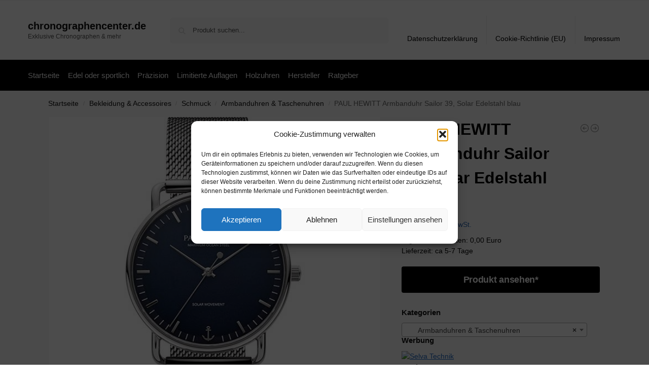

--- FILE ---
content_type: text/html; charset=UTF-8
request_url: https://www.chronographencenter.de/paul-hewitt-armbanduhr-sailor-39-solar-edelstahl-blau/
body_size: 58740
content:
<!doctype html><html lang="de" prefix="og: https://ogp.me/ns#"><head><meta charset="UTF-8"><meta name="viewport" content="height=device-height, width=device-width, initial-scale=1"><link rel="profile" href="https://gmpg.org/xfn/11"><link rel="pingback" href="https://www.chronographencenter.de/xmlrpc.php"><link media="all" href="https://www.chronographencenter.de/wp-content/cache/autoptimize/css/autoptimize_6d526625db4f02910df91de3605de1f1.css" rel="stylesheet"><title>PAUL HEWITT Armbanduhr Sailor 39, Solar Edelstahl blau - chronographencenter.de</title><meta name="description" content="zzgl. Versandkosten: 0,00 EuroLieferzeit: ca 5-7 Tage"/><meta name="robots" content="follow, index, max-snippet:-1, max-video-preview:-1, max-image-preview:large"/><link rel="canonical" href="https://www.chronographencenter.de/paul-hewitt-armbanduhr-sailor-39-solar-edelstahl-blau/" /><meta property="og:locale" content="de_DE" /><meta property="og:type" content="product" /><meta property="og:title" content="PAUL HEWITT Armbanduhr Sailor 39, Solar Edelstahl blau - chronographencenter.de" /><meta property="og:description" content="zzgl. Versandkosten: 0,00 EuroLieferzeit: ca 5-7 Tage" /><meta property="og:url" content="https://www.chronographencenter.de/paul-hewitt-armbanduhr-sailor-39-solar-edelstahl-blau/" /><meta property="og:site_name" content="chronographencenter.de" /><meta property="og:updated_time" content="2025-06-14T16:00:40+02:00" /><meta property="og:image" content="https://www.chronographencenter.de/wp-content/uploads/2025/06/paul-hewitt-armbanduhr-sailor-39-solar-edelstahl-blau.jpg" /><meta property="og:image:secure_url" content="https://www.chronographencenter.de/wp-content/uploads/2025/06/paul-hewitt-armbanduhr-sailor-39-solar-edelstahl-blau.jpg" /><meta property="og:image:width" content="600" /><meta property="og:image:height" content="600" /><meta property="og:image:alt" content="PAUL HEWITT Armbanduhr Sailor 39, Solar Edelstahl blau" /><meta property="og:image:type" content="image/jpeg" /><meta property="product:price:amount" content="178" /><meta property="product:price:currency" content="EUR" /><meta property="product:availability" content="instock" /><meta name="twitter:card" content="summary_large_image" /><meta name="twitter:title" content="PAUL HEWITT Armbanduhr Sailor 39, Solar Edelstahl blau - chronographencenter.de" /><meta name="twitter:description" content="zzgl. Versandkosten: 0,00 EuroLieferzeit: ca 5-7 Tage" /><meta name="twitter:image" content="https://www.chronographencenter.de/wp-content/uploads/2025/06/paul-hewitt-armbanduhr-sailor-39-solar-edelstahl-blau.jpg" /><meta name="twitter:label1" content="Preis" /><meta name="twitter:data1" content="&euro;178,00" /><meta name="twitter:label2" content="Verfügbarkeit" /><meta name="twitter:data2" content="Vorrätig" /> <script type="application/ld+json" class="rank-math-schema">{"@context":"https://schema.org","@graph":[{"@type":"Organization","@id":"https://www.chronographencenter.de/#organization","name":"chronographencenter.de","url":"https://www.chronographencenter.de"},{"@type":"WebSite","@id":"https://www.chronographencenter.de/#website","url":"https://www.chronographencenter.de","name":"chronographencenter.de","publisher":{"@id":"https://www.chronographencenter.de/#organization"},"inLanguage":"de"},{"@type":"ImageObject","@id":"https://www.chronographencenter.de/wp-content/uploads/2025/06/paul-hewitt-armbanduhr-sailor-39-solar-edelstahl-blau.jpg","url":"https://www.chronographencenter.de/wp-content/uploads/2025/06/paul-hewitt-armbanduhr-sailor-39-solar-edelstahl-blau.jpg","width":"600","height":"600","inLanguage":"de"},{"@type":"BreadcrumbList","@id":"https://www.chronographencenter.de/paul-hewitt-armbanduhr-sailor-39-solar-edelstahl-blau/#breadcrumb","itemListElement":[{"@type":"ListItem","position":"1","item":{"@id":"https://www.chronographencenter.de","name":"Startseite"}},{"@type":"ListItem","position":"2","item":{"@id":"https://www.chronographencenter.de/bekleidung-accessoires/schmuck-bekleidung-accessoires/armbanduhren-taschenuhren/","name":"Armbanduhren &amp; Taschenuhren"}},{"@type":"ListItem","position":"3","item":{"@id":"https://www.chronographencenter.de/paul-hewitt-armbanduhr-sailor-39-solar-edelstahl-blau/","name":"PAUL HEWITT Armbanduhr Sailor 39, Solar Edelstahl blau"}}]},{"@type":"ItemPage","@id":"https://www.chronographencenter.de/paul-hewitt-armbanduhr-sailor-39-solar-edelstahl-blau/#webpage","url":"https://www.chronographencenter.de/paul-hewitt-armbanduhr-sailor-39-solar-edelstahl-blau/","name":"PAUL HEWITT Armbanduhr Sailor 39, Solar Edelstahl blau - chronographencenter.de","datePublished":"2025-06-14T16:00:38+02:00","dateModified":"2025-06-14T16:00:40+02:00","isPartOf":{"@id":"https://www.chronographencenter.de/#website"},"primaryImageOfPage":{"@id":"https://www.chronographencenter.de/wp-content/uploads/2025/06/paul-hewitt-armbanduhr-sailor-39-solar-edelstahl-blau.jpg"},"inLanguage":"de","breadcrumb":{"@id":"https://www.chronographencenter.de/paul-hewitt-armbanduhr-sailor-39-solar-edelstahl-blau/#breadcrumb"}},{"@type":"Product","name":"PAUL HEWITT Armbanduhr Sailor 39, Solar Edelstahl blau - chronographencenter.de","description":"zzgl. Versandkosten: 0,00 EuroLieferzeit: ca 5-7 Tage","sku":"PH-W-0325","category":"Bekleidung &amp; Accessoires &gt; Schmuck &gt; Armbanduhren &amp; Taschenuhren","mainEntityOfPage":{"@id":"https://www.chronographencenter.de/paul-hewitt-armbanduhr-sailor-39-solar-edelstahl-blau/#webpage"},"image":[{"@type":"ImageObject","url":"https://www.chronographencenter.de/wp-content/uploads/2025/06/paul-hewitt-armbanduhr-sailor-39-solar-edelstahl-blau.jpg","height":"600","width":"600"}],"offers":{"@type":"Offer","price":"178.00","priceCurrency":"EUR","priceValidUntil":"2026-12-31","availability":"https://schema.org/InStock","itemCondition":"NewCondition","url":"https://www.chronographencenter.de/paul-hewitt-armbanduhr-sailor-39-solar-edelstahl-blau/","seller":{"@type":"Organization","@id":"https://www.chronographencenter.de/","name":"chronographencenter.de","url":"https://www.chronographencenter.de","logo":""},"priceSpecification":{"price":"178","priceCurrency":"EUR","valueAddedTaxIncluded":"true"}},"@id":"https://www.chronographencenter.de/paul-hewitt-armbanduhr-sailor-39-solar-edelstahl-blau/#richSnippet"}]}</script> <link rel="alternate" type="application/rss+xml" title="chronographencenter.de &raquo; Feed" href="https://www.chronographencenter.de/feed/" /><link rel="alternate" type="application/rss+xml" title="chronographencenter.de &raquo; Kommentar-Feed" href="https://www.chronographencenter.de/comments/feed/" /><link rel="alternate" type="application/rss+xml" title="chronographencenter.de &raquo; PAUL HEWITT Armbanduhr Sailor 39, Solar Edelstahl blau-Kommentar-Feed" href="https://www.chronographencenter.de/paul-hewitt-armbanduhr-sailor-39-solar-edelstahl-blau/feed/" /> <script type="text/javascript">window._wpemojiSettings = {"baseUrl":"https:\/\/s.w.org\/images\/core\/emoji\/16.0.1\/72x72\/","ext":".png","svgUrl":"https:\/\/s.w.org\/images\/core\/emoji\/16.0.1\/svg\/","svgExt":".svg","source":{"concatemoji":"https:\/\/www.chronographencenter.de\/wp-includes\/js\/wp-emoji-release.min.js?ver=6.8.3"}};
/*! This file is auto-generated */
!function(s,n){var o,i,e;function c(e){try{var t={supportTests:e,timestamp:(new Date).valueOf()};sessionStorage.setItem(o,JSON.stringify(t))}catch(e){}}function p(e,t,n){e.clearRect(0,0,e.canvas.width,e.canvas.height),e.fillText(t,0,0);var t=new Uint32Array(e.getImageData(0,0,e.canvas.width,e.canvas.height).data),a=(e.clearRect(0,0,e.canvas.width,e.canvas.height),e.fillText(n,0,0),new Uint32Array(e.getImageData(0,0,e.canvas.width,e.canvas.height).data));return t.every(function(e,t){return e===a[t]})}function u(e,t){e.clearRect(0,0,e.canvas.width,e.canvas.height),e.fillText(t,0,0);for(var n=e.getImageData(16,16,1,1),a=0;a<n.data.length;a++)if(0!==n.data[a])return!1;return!0}function f(e,t,n,a){switch(t){case"flag":return n(e,"\ud83c\udff3\ufe0f\u200d\u26a7\ufe0f","\ud83c\udff3\ufe0f\u200b\u26a7\ufe0f")?!1:!n(e,"\ud83c\udde8\ud83c\uddf6","\ud83c\udde8\u200b\ud83c\uddf6")&&!n(e,"\ud83c\udff4\udb40\udc67\udb40\udc62\udb40\udc65\udb40\udc6e\udb40\udc67\udb40\udc7f","\ud83c\udff4\u200b\udb40\udc67\u200b\udb40\udc62\u200b\udb40\udc65\u200b\udb40\udc6e\u200b\udb40\udc67\u200b\udb40\udc7f");case"emoji":return!a(e,"\ud83e\udedf")}return!1}function g(e,t,n,a){var r="undefined"!=typeof WorkerGlobalScope&&self instanceof WorkerGlobalScope?new OffscreenCanvas(300,150):s.createElement("canvas"),o=r.getContext("2d",{willReadFrequently:!0}),i=(o.textBaseline="top",o.font="600 32px Arial",{});return e.forEach(function(e){i[e]=t(o,e,n,a)}),i}function t(e){var t=s.createElement("script");t.src=e,t.defer=!0,s.head.appendChild(t)}"undefined"!=typeof Promise&&(o="wpEmojiSettingsSupports",i=["flag","emoji"],n.supports={everything:!0,everythingExceptFlag:!0},e=new Promise(function(e){s.addEventListener("DOMContentLoaded",e,{once:!0})}),new Promise(function(t){var n=function(){try{var e=JSON.parse(sessionStorage.getItem(o));if("object"==typeof e&&"number"==typeof e.timestamp&&(new Date).valueOf()<e.timestamp+604800&&"object"==typeof e.supportTests)return e.supportTests}catch(e){}return null}();if(!n){if("undefined"!=typeof Worker&&"undefined"!=typeof OffscreenCanvas&&"undefined"!=typeof URL&&URL.createObjectURL&&"undefined"!=typeof Blob)try{var e="postMessage("+g.toString()+"("+[JSON.stringify(i),f.toString(),p.toString(),u.toString()].join(",")+"));",a=new Blob([e],{type:"text/javascript"}),r=new Worker(URL.createObjectURL(a),{name:"wpTestEmojiSupports"});return void(r.onmessage=function(e){c(n=e.data),r.terminate(),t(n)})}catch(e){}c(n=g(i,f,p,u))}t(n)}).then(function(e){for(var t in e)n.supports[t]=e[t],n.supports.everything=n.supports.everything&&n.supports[t],"flag"!==t&&(n.supports.everythingExceptFlag=n.supports.everythingExceptFlag&&n.supports[t]);n.supports.everythingExceptFlag=n.supports.everythingExceptFlag&&!n.supports.flag,n.DOMReady=!1,n.readyCallback=function(){n.DOMReady=!0}}).then(function(){return e}).then(function(){var e;n.supports.everything||(n.readyCallback(),(e=n.source||{}).concatemoji?t(e.concatemoji):e.wpemoji&&e.twemoji&&(t(e.twemoji),t(e.wpemoji)))}))}((window,document),window._wpemojiSettings);</script> <!--noptimize--><script id="chron-ready">
			window.advanced_ads_ready=function(e,a){a=a||"complete";var d=function(e){return"interactive"===a?"loading"!==e:"complete"===e};d(document.readyState)?e():document.addEventListener("readystatechange",(function(a){d(a.target.readyState)&&e()}),{once:"interactive"===a})},window.advanced_ads_ready_queue=window.advanced_ads_ready_queue||[];		</script>
		<!--/noptimize--> <script type="text/javascript" src="https://www.chronographencenter.de/wp-includes/js/jquery/jquery.min.js?ver=3.7.1" id="jquery-core-js"></script> <script type="text/javascript" id="wc-add-to-cart-js-extra">var wc_add_to_cart_params = {"ajax_url":"\/wp-admin\/admin-ajax.php","wc_ajax_url":"\/?wc-ajax=%%endpoint%%","i18n_view_cart":"Warenkorb anzeigen","cart_url":"https:\/\/www.chronographencenter.de","is_cart":"","cart_redirect_after_add":"no"};</script> <script type="text/javascript" id="wc-single-product-js-extra">var wc_single_product_params = {"i18n_required_rating_text":"Bitte w\u00e4hle eine Bewertung","i18n_rating_options":["1 von 5\u00a0Sternen","2 von 5\u00a0Sternen","3 von 5\u00a0Sternen","4 von 5\u00a0Sternen","5 von 5\u00a0Sternen"],"i18n_product_gallery_trigger_text":"Bildergalerie im Vollbildmodus anzeigen","review_rating_required":"yes","flexslider":{"rtl":false,"animation":"slide","smoothHeight":true,"directionNav":true,"controlNav":"thumbnails","slideshow":false,"animationSpeed":500,"animationLoop":false,"allowOneSlide":false},"zoom_enabled":"1","zoom_options":[],"photoswipe_enabled":"1","photoswipe_options":{"shareEl":false,"closeOnScroll":false,"history":false,"hideAnimationDuration":0,"showAnimationDuration":0},"flexslider_enabled":"1"};</script> <script type="text/javascript" id="woocommerce-js-extra">var woocommerce_params = {"ajax_url":"\/wp-admin\/admin-ajax.php","wc_ajax_url":"\/?wc-ajax=%%endpoint%%","i18n_password_show":"Passwort anzeigen","i18n_password_hide":"Passwort ausblenden"};</script> <link rel="https://api.w.org/" href="https://www.chronographencenter.de/wp-json/" /><link rel="alternate" title="JSON" type="application/json" href="https://www.chronographencenter.de/wp-json/wp/v2/product/382284" /><link rel="EditURI" type="application/rsd+xml" title="RSD" href="https://www.chronographencenter.de/xmlrpc.php?rsd" /><meta name="generator" content="WordPress 6.8.3" /><link rel='shortlink' href='https://www.chronographencenter.de/?p=382284' /><link rel="alternate" title="oEmbed (JSON)" type="application/json+oembed" href="https://www.chronographencenter.de/wp-json/oembed/1.0/embed?url=https%3A%2F%2Fwww.chronographencenter.de%2Fpaul-hewitt-armbanduhr-sailor-39-solar-edelstahl-blau%2F" /><link rel="alternate" title="oEmbed (XML)" type="text/xml+oembed" href="https://www.chronographencenter.de/wp-json/oembed/1.0/embed?url=https%3A%2F%2Fwww.chronographencenter.de%2Fpaul-hewitt-armbanduhr-sailor-39-solar-edelstahl-blau%2F&#038;format=xml" /> <script type="text/javascript">var commercekit_ajs = {"ajax_url":"\/?commercekit-ajax","ajax_search":1,"char_count":3,"action":"commercekit_ajax_search","loader_icon":"https:\/\/www.chronographencenter.de\/wp-content\/plugins\/commercegurus-commercekit\/assets\/images\/loader2.gif","no_results_text":"Nichts gefunden","placeholder_text":"Produkt suchen...","other_result_text":"andere Ergebnisse","view_all_text":"Alle Ergebnisse anzeigen","no_other_text":"No other results","other_all_text":"View all other results","ajax_url_product":"https:\/\/www.chronographencenter.de\/?cgkit_ajax_search_product=1","ajax_url_post":"https:\/\/www.chronographencenter.de\/?cgkit_ajax_search_post=1","fast_ajax_search":0,"ajs_other_results":1,"layout":"product","ajax_nonce":0}; var commercekit_pdp = []; var commercekit_as = [];</script> <noscript><style>.woocommerce-product-gallery{ opacity: 1 !important; }</style></noscript></head><body data-cmplz=1 class="wp-singular product-template-default single single-product postid-382284 wp-theme-shoptimizer theme-shoptimizer woocommerce woocommerce-page woocommerce-no-js static-cta-buttons sticky-m m-search-bh m-grid-2 wc-active pdp-full product-align-left aa-prefix-chron-"> <button class="mobile-menu close-drawer" aria-label="Close menu"> <span aria-hidden="true"> <svg xmlns="http://www.w3.org/2000/svg" fill="none" viewBox="0 0 24 24" stroke="currentColor" stroke-width="1.5"><path stroke-linecap="round" stroke-linejoin="round" d="M6 18L18 6M6 6l12 12"></path></svg> </span> </button><div id="page" class="hfeed site"> <a class="skip-link screen-reader-text" href="#site-navigation">Skip to navigation</a> <a class="skip-link screen-reader-text" href="#content">Skip to content</a><div tabindex="-1" id="shoptimizerCartDrawer" class="shoptimizer-mini-cart-wrap" role="dialog" aria-label="Cart drawer"><div id="ajax-loading"><div class="shoptimizer-loader"><div class="spinner"><div class="bounce1"></div><div class="bounce2"></div><div class="bounce3"></div></div></div></div><div class="cart-drawer-heading">Your Cart</div> <button type="button" aria-label="Close drawer" class="close-drawer"> <span aria-hidden="true"> <svg xmlns="http://www.w3.org/2000/svg" fill="none" viewBox="0 0 24 24" stroke="currentColor" stroke-width="1"><path stroke-linecap="round" stroke-linejoin="round" d="M6 18L18 6M6 6l12 12"></path></svg> </span> </button><div class="widget woocommerce widget_shopping_cart"><div class="widget_shopping_cart_content"></div></div></div><div class="col-full topbar-wrapper hide-on-mobile"><div class="top-bar"><div class="col-full"></div></div></div><header id="masthead" class="site-header"><div class="menu-overlay"></div><div class="main-header col-full"><div class="site-branding"> <button class="menu-toggle" aria-label="Menu" aria-controls="site-navigation" aria-expanded="false"> <span class="bar"></span><span class="bar"></span><span class="bar"></span> <span class="bar-text">MENU</span> </button><div class="site-title"><a href="https://www.chronographencenter.de/" class="custom-logo-link">chronographencenter.de</a></div><p class="site-description">Exklusive Chronographen &amp; mehr</p></div><div class="site-search"><div class="widget woocommerce widget_product_search"><form role="search" method="get" class="woocommerce-product-search" action="https://www.chronographencenter.de/"> <label class="screen-reader-text" for="woocommerce-product-search-field-0">Suche nach:</label> <input type="search" id="woocommerce-product-search-field-0" class="search-field" placeholder="Produkt suchen..." value="" name="s" /> <button type="submit" value="Suchen" class="">Suchen</button> <input type="hidden" name="post_type" value="product" /></form></div></div><nav class="secondary-navigation" aria-label="Secondary Navigation"><div class="menu-top-container"><ul id="menu-top" class="menu"><li id="menu-item-48" class="menu-item menu-item-type-post_type menu-item-object-page menu-item-privacy-policy menu-item-48"><a rel="privacy-policy" href="https://www.chronographencenter.de/datenschutzerklaerung/">Datenschutzerklärung<div class="icon-wrapper"></div></a></li><li id="menu-item-49" class="menu-item menu-item-type-post_type menu-item-object-page menu-item-49"><a href="https://www.chronographencenter.de/cookie-richtlinie-eu/">Cookie-Richtlinie (EU)<div class="icon-wrapper"></div></a></li><li id="menu-item-50" class="menu-item menu-item-type-post_type menu-item-object-page menu-item-50"><a href="https://www.chronographencenter.de/impressum/">Impressum<div class="icon-wrapper"></div></a></li></ul></div></nav><div class="s-observer"></div></div></header><div class="col-full-nav"><div class="shoptimizer-primary-navigation col-full"><nav id="site-navigation" class="main-navigation" aria-label="Primary Navigation"><div class="primary-navigation"><div class="menu-primary-menu-container"><ul id="menu-menu" class="menu"><li id="nav-menu-item-51" class="menu-item menu-item-type-custom menu-item-object-custom menu-item-home" ><a href="https://www.chronographencenter.de/" class="cg-menu-link main-menu-link"><span>Startseite</span></a></li><li id="nav-menu-item-2554" class="menu-item menu-item-type-post_type menu-item-object-page" ><a href="https://www.chronographencenter.de/edel-oder-sportlich/" class="cg-menu-link main-menu-link"><span>Edel oder sportlich</span></a></li><li id="nav-menu-item-2557" class="menu-item menu-item-type-post_type menu-item-object-page" ><a href="https://www.chronographencenter.de/praezision/" class="cg-menu-link main-menu-link"><span>Präzision</span></a></li><li id="nav-menu-item-2556" class="menu-item menu-item-type-post_type menu-item-object-page" ><a href="https://www.chronographencenter.de/limitierte-auflagen/" class="cg-menu-link main-menu-link"><span>Limitierte Auflagen</span></a></li><li id="nav-menu-item-2555" class="menu-item menu-item-type-post_type menu-item-object-page" ><a href="https://www.chronographencenter.de/holzuhren-hochwertig-edel/" class="cg-menu-link main-menu-link"><span>Holzuhren</span></a></li><li id="nav-menu-item-2558" class="menu-item menu-item-type-taxonomy menu-item-object-category" ><a href="https://www.chronographencenter.de/hersteller/" class="cg-menu-link main-menu-link"><span>Hersteller</span></a></li><li id="nav-menu-item-52" class="menu-item menu-item-type-taxonomy menu-item-object-category" ><a href="https://www.chronographencenter.de/ratgeber/" class="cg-menu-link main-menu-link"><span>Ratgeber</span></a></li></ul></div></div></nav></div></div><div class="mobile-overlay"></div><div id="content" class="site-content" tabindex="-1"><div class="shoptimizer-archive"><div class="archive-header"><div class="col-full"><nav class="woocommerce-breadcrumb" aria-label="Breadcrumb"><a href="https://www.chronographencenter.de">Startseite</a><span class="breadcrumb-separator"> / </span><a href="https://www.chronographencenter.de/bekleidung-accessoires/">Bekleidung &amp; Accessoires</a><span class="breadcrumb-separator"> / </span><a href="https://www.chronographencenter.de/bekleidung-accessoires/schmuck-bekleidung-accessoires/">Schmuck</a><span class="breadcrumb-separator"> / </span><a href="https://www.chronographencenter.de/bekleidung-accessoires/schmuck-bekleidung-accessoires/armbanduhren-taschenuhren/">Armbanduhren &amp; Taschenuhren</a><span class="breadcrumb-separator"> / </span>PAUL HEWITT Armbanduhr Sailor 39, Solar Edelstahl blau</nav><div class="woocommerce"></div></div></div><div class="col-full"><div id="shop-ads"></div><div id="primary" class="content-area"><main id="main" class="site-main" role="main"><div class="woocommerce-notices-wrapper"></div><div id="product-382284" class="product type-product post-382284 status-publish first instock product_cat-armbanduhren-taschenuhren product_cat-bekleidung-accessoires product_cat-schmuck-bekleidung-accessoires product_tag-armbanduhren-taschenuhren product_tag-bekleidung-accessoires product_tag-schmuck has-post-thumbnail taxable shipping-taxable product-type-external"><div class="product-details-wrapper"><div class="woocommerce-product-gallery woocommerce-product-gallery--with-images woocommerce-product-gallery--columns-4 images" data-columns="4" style="opacity: 0; transition: opacity .25s ease-in-out;"><div class="woocommerce-product-gallery__wrapper"><div data-thumb="https://www.chronographencenter.de/wp-content/uploads/2025/06/paul-hewitt-armbanduhr-sailor-39-solar-edelstahl-blau.jpg" data-thumb-alt="PAUL HEWITT Armbanduhr Sailor 39, Solar Edelstahl blau" data-thumb-srcset="https://www.chronographencenter.de/wp-content/uploads/2025/06/paul-hewitt-armbanduhr-sailor-39-solar-edelstahl-blau.jpg 600w, https://www.chronographencenter.de/wp-content/uploads/2025/06/paul-hewitt-armbanduhr-sailor-39-solar-edelstahl-blau-441x441.jpg 441w, https://www.chronographencenter.de/wp-content/uploads/2025/06/paul-hewitt-armbanduhr-sailor-39-solar-edelstahl-blau-100x100.jpg 100w, https://www.chronographencenter.de/wp-content/uploads/2025/06/paul-hewitt-armbanduhr-sailor-39-solar-edelstahl-blau-300x300.jpg 300w, https://www.chronographencenter.de/wp-content/uploads/2025/06/paul-hewitt-armbanduhr-sailor-39-solar-edelstahl-blau-150x150.jpg 150w"  data-thumb-sizes="(max-width: 150px) 100vw, 150px" class="woocommerce-product-gallery__image"><a href="https://www.chronographencenter.de/wp-content/uploads/2025/06/paul-hewitt-armbanduhr-sailor-39-solar-edelstahl-blau.jpg"><img width="600" height="600" src="https://www.chronographencenter.de/wp-content/uploads/2025/06/paul-hewitt-armbanduhr-sailor-39-solar-edelstahl-blau.jpg" class="wp-post-image" alt="PAUL HEWITT Armbanduhr Sailor 39, Solar Edelstahl blau" data-caption="" data-src="https://www.chronographencenter.de/wp-content/uploads/2025/06/paul-hewitt-armbanduhr-sailor-39-solar-edelstahl-blau.jpg" data-large_image="https://www.chronographencenter.de/wp-content/uploads/2025/06/paul-hewitt-armbanduhr-sailor-39-solar-edelstahl-blau.jpg" data-large_image_width="600" data-large_image_height="600" decoding="async" fetchpriority="high" srcset="https://www.chronographencenter.de/wp-content/uploads/2025/06/paul-hewitt-armbanduhr-sailor-39-solar-edelstahl-blau.jpg 600w, https://www.chronographencenter.de/wp-content/uploads/2025/06/paul-hewitt-armbanduhr-sailor-39-solar-edelstahl-blau-441x441.jpg 441w, https://www.chronographencenter.de/wp-content/uploads/2025/06/paul-hewitt-armbanduhr-sailor-39-solar-edelstahl-blau-100x100.jpg 100w, https://www.chronographencenter.de/wp-content/uploads/2025/06/paul-hewitt-armbanduhr-sailor-39-solar-edelstahl-blau-300x300.jpg 300w, https://www.chronographencenter.de/wp-content/uploads/2025/06/paul-hewitt-armbanduhr-sailor-39-solar-edelstahl-blau-150x150.jpg 150w" sizes="(max-width: 360px) 330px, (max-width: 600px) 100vw, 600px" data- data-large_image_ title="PAUL HEWITT Armbanduhr Sailor 39, Solar Edelstahl blau 1"></a></div></div></div><div class="summary entry-summary"><div class="shoptimizer-product-prevnext"> <a href="https://www.chronographencenter.de/fhb-fun-watch-opaque-quartz-uhr-mit-gliederarmband-schwarz-orange/" 
 aria-label="FHB Fun Watch, Opaque Quartz Uhr mit Gliederarmband schwarz/orange"> <svg xmlns="http://www.w3.org/2000/svg" fill="none" viewBox="0 0 24 24" stroke="currentColor"> <path stroke-linecap="round" stroke-linejoin="round" stroke-width="1.5" 
 d="M11 15l-3-3m0 0l3-3m-3 3h8M3 12a9 9 0 1118 0 9 9 0 01-18 0z" /> </svg><div class="tooltip"> <img width="300" height="300" src="https://www.chronographencenter.de/wp-content/uploads/2025/06/fhb-fun-watch-opaque-quartz-uhr-mit-gliederarmband-schwarz-orange-300x300.jpg" class="attachment-woocommerce_thumbnail size-woocommerce_thumbnail" alt="FHB Fun Watch, Opaque Quartz Uhr mit Gliederarmband schwarz/orange" /> <span class="title">FHB Fun Watch, Opaque Quartz Uhr mit Gliederarmband schwarz/orange</span> <span class="prevnext_price"><span class="woocommerce-Price-amount amount"><span class="woocommerce-Price-currencySymbol">&euro;</span>58,00</span> <small class="woocommerce-price-suffix">inkl. MwSt.</small></span></div> </a> <a href="https://www.chronographencenter.de/paul-hewitt-chronograph-oceanpulse-40-solar-edelstahl-weiss/" 
 aria-label="PAUL HEWITT Chronograph Oceanpulse 40, Solar Edelstahl weiss"> <svg xmlns="http://www.w3.org/2000/svg" fill="none" viewBox="0 0 24 24" stroke="currentColor"> <path stroke-linecap="round" stroke-linejoin="round" stroke-width="1.5" 
 d="M13 9l3 3m0 0l-3 3m3-3H8m13 0a9 9 0 11-18 0 9 9 0 0118 0z" /> </svg><div class="tooltip"> <img width="300" height="300" src="https://www.chronographencenter.de/wp-content/uploads/2025/06/paul-hewitt-chronograph-oceanpulse-40-solar-edelstahl-weiss-300x300.jpg" class="attachment-woocommerce_thumbnail size-woocommerce_thumbnail" alt="PAUL HEWITT Chronograph Oceanpulse 40, Solar Edelstahl weiss" /> <span class="title">PAUL HEWITT Chronograph Oceanpulse 40, Solar Edelstahl weiss</span> <span class="prevnext_price"><span class="woocommerce-Price-amount amount"><span class="woocommerce-Price-currencySymbol">&euro;</span>178,00</span> <small class="woocommerce-price-suffix">inkl. MwSt.</small></span></div> </a></div><h1 class="product_title entry-title">PAUL HEWITT Armbanduhr Sailor 39, Solar Edelstahl blau</h1><p class="price"><span class="woocommerce-Price-amount amount"><bdi><span class="woocommerce-Price-currencySymbol">&euro;</span>178,00</bdi></span> <small class="woocommerce-price-suffix">inkl. MwSt.</small></p><div class="clear"></div><div class="woocommerce-product-details__short-description"><p>zzgl. Versandkosten: 0,00 Euro<br />Lieferzeit: ca 5-7 Tage</p></div><div id="shoptimizer-sticky-anchor"></div><form class="cart" action="https://t.adcell.com/p/click?promoId=274059&#038;slotId=89851&#038;param0=https%3A%2F%2Fwww.uhren-shop.ch%2Fde%2Fsolaruhren%2F24116-paul-hewitt-armbanduhr-sailor-39-solar-edelstahl-blau-ph-w-0325.html" method="get"> <button type="submit" class="single_add_to_cart_button button alt">Produkt ansehen*</button> <input type="hidden" name="promoId" value="274059" /><input type="hidden" name="slotId" value="89851" /><input type="hidden" name="param0" value="https://www.uhren-shop.ch/de/solaruhren/24116-paul-hewitt-armbanduhr-sailor-39-solar-edelstahl-blau-ph-w-0325.html" /></form><div id="shoptimizer-modals-wrapper"></div><div class="product-widget"><div id="woocommerce_product_categories-5" class="widget woocommerce widget_product_categories"><span class="gamma widget-title">Kategorien</span><select  name='product_cat' id='product_cat' class='dropdown_product_cat'><option value=''>Wähle eine Kategorie</option><option class="level-0" value="div-styletext-align-center">&lt;!&#8211;div style=&quot;text-align: center;&quot;</option><option class="level-0" value="swiss-made">&quot;swiss made&quot;</option><option class="level-0" value="01-schraubenzieher-kornzange-zange-hammer">01 Schraubenzieher, Kornzange, Zange, Hammer</option><option class="level-0" value="02-werkzeug-fuer-uhrwerk-untersatz-werkhalter-hemmungspruefung-rundlauf-werkzeug-kit">02 Werkzeug für Uhrwerk, Untersatz, Werkhalter, Hemmungsprüfung, Rundlauf, Werkzeug Kit</option><option class="level-0" value="03-werkzeug-fuer-band-gehaeuseboden-glas-zifferblatt-und-zeiger">03 Werkzeug für Band, Gehäuseboden, Glas, Zifferblatt und Zeiger</option><option class="level-0" value="04-ultraschall-reinigung-schmierung-kleben-verbrauchsmaterial">04 Ultraschall, Reinigung, Schmierung, Kleben, Verbrauchsmaterial</option><option class="level-0" value="05-lupe-mikroskop-uhrenkontrollgeraet-wasserdichtheitspruefung-magnetfeldkontrolle-uhrenbeweger">05 Lupe, Mikroskop, Uhrenkontrollgerät, Wasserdichtheitsprüfung, Magnetfeldkontrolle, Uhrenbeweger</option><option class="level-0" value="06-werktisch-beleuchtung-werkstatteinrichtung-lagersystem">06 Werktisch, Beleuchtung, Werkstatteinrichtung, Lagersystem</option><option class="level-0" value="07-pressstock-triebnietmaschine-drehbank-motor-klemmvorrichtung-amboss-werkzeug">07 Pressstock, Triebnietmaschine, Drehbank, Motor, Klemmvorrichtung, Amboss Werkzeug</option><option class="level-0" value="09-polieren-schmirgelprodukt-schleifen-feilen-schneidewerkzeug">09 Polieren, Schmirgelprodukt, Schleifen, Feilen, Schneidewerkzeug</option><option class="level-0" value="10-goldschmiedbedarf-grossuhrwerkzeug-bestandteil-loeten-spezialprodukte">10 Goldschmiedbedarf, Grossuhrwerkzeug, Bestandteil, Löten, Spezialprodukte</option><option class="level-0" value="12n">12N</option><option class="level-0" value="13ld">13LD</option><option class="level-0" value="13n">13N</option><option class="level-0" value="13nd">13ND</option><option class="level-0" value="14n">14N</option><option class="level-0" value="1530">1530</option><option class="level-0" value="16n">16N</option><option class="level-0" value="1hhs">1HHS</option><option class="level-0" value="1n">1N</option><option class="level-0" value="1nl">1NL</option><option class="level-0" value="1ns">1NS</option><option class="level-0" value="1nsl">1NSL</option><option class="level-0" value="1nsst">1NSSt</option><option class="level-0" value="2-arbeitsplatz">2. Arbeitsplatz</option><option class="level-0" value="2030">2030</option><option class="level-0" value="2130">2130</option><option class="level-0" value="2230">2230</option><option class="level-0" value="3000">3000</option><option class="level-0" value="3130">3130</option><option class="level-0" value="316k">316K</option><option class="level-0" value="318k">318K</option><option class="level-0" value="320k">320K</option><option class="level-0" value="4030">4030</option><option class="level-0" value="4130">4130</option><option class="level-0" value="44nd">44ND</option><option class="level-0" value="520n">520N</option><option class="level-0" value="525n">525N</option><option class="level-0" value="615k">615K</option><option class="level-0" value="616k">616K</option><option class="level-0" value="616kst">616KSt</option><option class="level-0" value="618k">618K</option><option class="level-0" value="620kst">620KSt</option><option class="level-0" value="620n">620N</option><option class="level-0" value="716k">716K</option><option class="level-0" value="8-foermig">8-förmig</option><option class="level-0" value="816k">816K</option><option class="level-0" value="820n">820N</option><option class="level-0" value="900n">900N</option><option class="level-0" value="916k">916K</option><option class="level-0" value="920k">920K</option><option class="level-0" value="920l">920L</option><option class="level-0" value="920n">920N</option><option class="level-0" value="922n">922N</option><option class="level-0" value="925l">925L</option><option class="level-0" value="925n">925N</option><option class="level-0" value="abbeizloesung-fuer-zifferblattfuesse">Abbeizlösung für Zifferblattfüße</option><option class="level-0" value="abdampfschale">Abdampfschale</option><option class="level-0" value="abdampfschale-elmasteam">Abdampfschale Elmasteam</option><option class="level-0" value="abdeckband">Abdeckband</option><option class="level-0" value="abdeckfaserstift-rot">Abdeckfaserstift, rot</option><option class="level-0" value="abdeckmittel-erkoskin">Abdeckmittel Erkoskin</option><option class="level-0" value="abgewinkelt">Abgewinkelt</option><option class="level-0" value="ablauf-zubehoer">Ablauf-Zubehör</option><option class="level-0" value="absaugung">Absaugung</option><option class="level-0" value="absaugung-asg-2">Absaugung ASG 2</option><option class="level-0" value="absaugung-vortex-compact">Absaugung Vortex Compact</option><option class="level-0" value="absorber-lda-1">Absorber LDA 1</option><option class="level-0" value="abzeichen-mechanik">Abzeichen-Mechanik</option><option class="level-0" value="abziehhaken">Abziehhaken</option><option class="level-0" value="accessoire">Accessoire</option><option class="level-0" value="accu-finnish-diamantschleifraeder">Accu Finnish Diamantschleifräder</option><option class="level-0" value="acl">ACL</option><option class="level-0" value="acryl-display-studex">Acryl-Display Studex</option><option class="level-0" value="acrylglas">Acrylglas</option><option class="level-0" value="adapter-schliessen-fuer-apple-watches">Adapter &amp; Schließen für Apple-Watches</option><option class="level-0" value="adapter-mit-gew-o-6-mm">Adapter mit Gew.-Ø 6 mm</option><option class="level-0" value="adapter-zubehoer">Adapter/Zubehör</option><option class="level-0" value="agl">AGL</option><option class="level-0" value="akoya-perlen">Akoya-Perlen</option><option class="level-0" value="aktivkohle-zum-reinigen-von-rhodiumbaedern">Aktivkohle zum Reinigen von Rhodiumbädern</option><option class="level-0" value="alarm-sicherheit">Alarm &amp; Sicherheit</option><option class="level-0" value="alarm-outdoor-sicherheit">Alarm, Outdoor, Sicherheit</option><option class="level-0" value="alienwork-produkte">Alienwork Produkte</option><option class="level-0" value="alle-pendulenzeiger">Alle Pendulenzeiger</option><option class="level-0" value="alle-zeiger-fuer-werke-af-bf-cf-ff-fg-fs-gg-hf-i-if-k-kf-ksu-lf-mf-q-sg-sku-su">Alle Zeiger für Werke AF, BF, CF, FF, FG, FS, GG, HF, I, IF, K, KF, KSU, LF, MF, Q, SG, SKU, SU.</option><option class="level-0" value="alle-zeiger-fuer-werke-as-ck-cp-cs-ct-cx-ep-fd-fl-wb-wd-wk-wx-wz">Alle Zeiger für Werke AS, CK, CP, CS, CT, CX, EP, FD, FL, WB, WD, WK, WX, WZ</option><option class="level-0" value="alle-zeiger-fuer-werke-fk-fp-ft-fw-gk-wl">Alle Zeiger für Werke FK, FP, FT, FW, GK, WL</option><option class="level-0" value="alle-zeiger-fuer-werke-mqm-mqb">Alle Zeiger für Werke MQM, MQB</option><option class="level-0" value="alles-rund-ums-abformen">Alles rund ums Abformen</option><option class="level-0" value="alligator-imitation">Alligator Imitation</option><option class="level-0" value="alligator-kn">Alligator KN</option><option class="level-0" value="alligator-lousiana">Alligator Lousiana</option><option class="level-0" value="aluminium-konkav-einzeln">Aluminium konkav einzeln</option><option class="level-0" value="aluminium-konkav-einzeln-bergeon">Aluminium konkav einzeln Bergeon</option><option class="level-0" value="aluminium-konkav-sortiment">Aluminium konkav Sortiment</option><option class="level-0" value="aluminium-tief-einzeln">Aluminium tief einzeln</option><option class="level-0" value="aluminium-tief-sortiment">Aluminium tief Sortiment</option><option class="level-0" value="amboss-press-stempel-sortimente">Amboss/Press-Stempel-Sortimente</option><option class="level-0" value="amboesschen-horia">Ambösschen Horia</option><option class="level-0" value="ambosse">Ambosse</option><option class="level-0" value="ambosse-kwm-by-flume">Ambosse KWM by FLUME</option><option class="level-0" value="ams-uhren">AMS Uhren</option><option class="level-0" value="analysewaagen">Analysewaagen</option><option class="level-0" value="andruecker">Andrücker</option><option class="level-0" value="anfibio">Anfibio</option><option class="level-0" value="anfibio-polo-waterproof">Anfibio Polo waterproof</option><option class="level-0" value="anhaenger">Anhänger</option><option class="level-1" value="anhaenger-mit-ammolith">&nbsp;&nbsp;&nbsp;Anhänger mit Ammolith</option><option class="level-1" value="anhaenger-mit-larimar">&nbsp;&nbsp;&nbsp;Anhänger mit Larimar</option><option class="level-1" value="anhaenger-mit-saphir">&nbsp;&nbsp;&nbsp;Anhänger mit Saphir</option><option class="level-1" value="herzanhaenger">&nbsp;&nbsp;&nbsp;Herzanhänger</option><option class="level-0" value="anhaengerstaender">Anhängerständer</option><option class="level-0" value="anker-diamantiert">Anker diamantiert</option><option class="level-0" value="anker-flachgewalzt">Anker flachgewalzt</option><option class="level-0" value="anker-mit-binderingen">Anker mit Binderingen</option><option class="level-0" value="anker-mit-federring-und-binderingen">Anker mit Federring und Binderingen</option><option class="level-0" value="anker-rund">Anker rund</option><option class="level-0" value="ankergabel-polierfeile">Ankergabel-Polierfeile</option><option class="level-0" value="ankersteine">Ankersteine</option><option class="level-0" value="ankoerner-anreissnadeln">Ankörner/Anreißnadeln</option><option class="level-0" value="anlaufschutzbad">Anlaufschutzbad</option><option class="level-0" value="ansauggitter">Ansauggitter</option><option class="level-0" value="anschlagwinkel">Anschlagwinkel</option><option class="level-0" value="ansmann">Ansmann</option><option class="level-0" value="anti-statik-matte">Anti-Statik-Matte</option><option class="level-0" value="antik">Antik</option><option class="level-0" value="antik-louis">Antik / Louis</option><option class="level-0" value="antik-und-metallic-effekte">Antik- und Metallic-Effekte</option><option class="level-0" value="antiklastik">Antiklastik</option><option class="level-0" value="antilope">Antilope</option><option class="level-0" value="antimag">Antimag</option><option class="level-0" value="antispread-e2-tillwich">Antispread E2 Tillwich</option><option class="level-0" value="antriebsriemen">Antriebsriemen</option><option class="level-0" value="antriebsriemen-fuer-drehbank">Antriebsriemen für Drehbank</option><option class="level-0" value="antriebsriemen-weichplastik">Antriebsriemen Weichplastik</option><option class="level-0" value="antriebsvorrichtung">Antriebsvorrichtung</option><option class="level-0" value="aquarius">Aquarius</option><option class="level-0" value="arabische-zahlen">arabische Zahlen</option><option class="level-0" value="arabische-zahlen-keile">arabische Zahlen / Keile</option><option class="level-0" value="arbeitskammer-absaugbox-schleifbox">Arbeitskammer/ Absaugbox/ Schleifbox</option><option class="level-0" value="arbeitskasten">Arbeitskasten</option><option class="level-0" value="arezzo">Arezzo</option><option class="level-0" value="arkansas">Arkansas</option><option class="level-0" value="arkansas-im-holzkasten">Arkansas im Holzkasten</option><option class="level-0" value="armband-u-taschenuhr-zubehoer">Armband- u. Taschenuhr-Zubehör</option><option class="level-0" value="armband-taschenuhren">Armband-/ Taschenuhren</option><option class="level-0" value="armbaender">Armbänder</option><option class="level-0" value="armbandmasse">Armbandmaße</option><option class="level-0" value="armbandstaender">Armbandständer</option><option class="level-0" value="armreifriegel-aus-holz">Armreifriegel aus Holz</option><option class="level-0" value="arrondierscheiben">Arrondierscheiben</option><option class="level-0" value="ary-lupenaufsatz">Ary Lupenaufsatz</option><option class="level-0" value="ary-mini-links">Ary Mini links</option><option class="level-0" value="ary-mini-rechts">Ary Mini rechts</option><option class="level-0" value="ary-standard-links">Ary Standard links</option><option class="level-0" value="ary-standard-rechts">Ary Standard rechts</option><option class="level-0" value="atc">ATC</option><option class="level-0" value="atcb">ATCB</option><option class="level-0" value="atch">ATCH</option><option class="level-0" value="atcr">ATCR</option><option class="level-0" value="atct">ATCT</option><option class="level-0" value="atg">ATG</option><option class="level-0" value="atgb">ATGB</option><option class="level-0" value="atgh">ATGH</option><option class="level-0" value="atgr">ATGR</option><option class="level-0" value="atlanta-neuheiten-2025">ATLANTA NEUHEITEN 2025</option><option class="level-0" value="attrappen">Attrappen</option><option class="level-0" value="auf-drehsockel">Auf Drehsockel</option><option class="level-0" value="auf-drehsockel-flume">Auf Drehsockel Flume</option><option class="level-0" value="auf-sockel">Auf Sockel</option><option class="level-0" value="auflagen">Auflagen</option><option class="level-0" value="auflagetisch-fuer-powerhone">Auflagetisch für Powerhone</option><option class="level-0" value="aufstecknadeln">Aufstecknadeln</option><option class="level-0" value="aufziehnadeln-mit-langer-oese">Aufziehnadeln mit langer Öse</option><option class="level-0" value="aufziehnadeln-mit-runder-oese">Aufziehnadeln mit runder Öse</option><option class="level-0" value="aufzugkloben">Aufzugkloben</option><option class="level-0" value="aufzugmaschine">Aufzugmaschine</option><option class="level-0" value="aufzugraeder">Aufzugräder</option><option class="level-0" value="aufzugwellen-nach-w-nr">Aufzugwellen nach W-NR</option><option class="level-0" value="aus-filz">Aus Filz</option><option class="level-0" value="aus-nickel-vernickelt">Aus Nickel/ vernickelt</option><option class="level-0" value="aus-stahl-standardqualitaet">Aus Stahl Standardqualität</option><option class="level-0" value="ausdrehstifte-einzeln">Ausdrehstifte einzeln</option><option class="level-0" value="ausdruecker">Ausdrücker</option><option class="level-0" value="auslegestift">Auslegestift</option><option class="level-0" value="ausstattung-und-zubehoer">Ausstattung und Zubehör</option><option class="level-0" value="ausstoss-und-einpresswerkzeuge">Ausstoß- und Einpresswerkzeuge</option><option class="level-0" value="auszugsplatte">Auszugsplatte</option><option class="level-0" value="automatik-serie-2000">Automatik / Serie 2000</option><option class="level-0" value="avus">Avus</option><option class="level-0" value="azuran-blau">Azuran Blau</option><option class="level-0" value="b-konkav">B-Konkav</option><option class="level-0" value="b-optik">B-Optik</option><option class="level-0" value="b-standard">B-Standard</option><option class="level-0" value="backen-fuer-seitenschneider">Backen für Seitenschneider</option><option class="level-0" value="backenfutter">Backenfutter</option><option class="level-0" value="bad-uhren">Bad-Uhren</option><option class="level-0" value="badezimmeruhren">Badezimmeruhren</option><option class="level-0" value="baguette">Baguette</option><option class="level-0" value="bahia">Bahia</option><option class="level-0" value="bajonettverschluesse">Bajonettverschlüsse</option><option class="level-0" value="bali">Bali</option><option class="level-0" value="bali-chrono">Bali Chrono</option><option class="level-0" value="bali-fs">Bali FS</option><option class="level-0" value="bali-kn">Bali KN</option><option class="level-0" value="balken">Balken</option><option class="level-0" value="balken-fuer-ws-345037-368881">Balken für WS 345037 &amp; 368881</option><option class="level-0" value="ballistol-es-wirkt">BALLISTOL &#8211; Es wirkt.</option><option class="level-0" value="balmoral">Balmoral</option><option class="level-0" value="bandelin-sonorex-digitec">Bandelin-Sonorex-Digitec</option><option class="level-0" value="bandelin-sonorex-super">Bandelin-Sonorex-Super</option><option class="level-0" value="baender-sortimente">Bänder-Sortimente</option><option class="level-0" value="baenderzange">Bänderzange</option><option class="level-0" value="bandhuelsen">Bandhülsen</option><option class="level-0" value="bandkuerzgeraete-bergeon">Bandkürzgeräte Bergeon</option><option class="level-0" value="bandschrauben">Bandschrauben</option><option class="level-0" value="bandsplinte">Bandsplinte</option><option class="level-0" value="bandsplinte-geraendelt">Bandsplinte gerändelt</option><option class="level-0" value="bandsplinte-mit-presssitz">Bandsplinte mit Presssitz</option><option class="level-0" value="bandsplinte-rx-geraendelt">Bandsplinte RX gerändelt</option><option class="level-0" value="bandstifte-mit-huelsen">Bandstifte mit Hülsen</option><option class="level-0" value="bandstifte-zylindrisch">Bandstifte zylindrisch</option><option class="level-0" value="bankziehzange">Bankziehzange</option><option class="level-0" value="barbells-knorpelbereich">Barbells (Knorpelbereich)</option><option class="level-0" value="barett">Barett</option><option class="level-0" value="barett-dick">Barett Dick</option><option class="level-0" value="barock">Barock</option><option class="level-0" value="barren-und-strangeinguss">Barren- und Strangeinguss</option><option class="level-0" value="bastel-sets">Bastel-Sets</option><option class="level-0" value="bastel-sets-zubehoer">Bastel-Sets &amp; Zubehör</option><option class="level-0" value="basteln-gestalten">Basteln &amp; Gestalten</option><option class="level-0" value="batteriedeckel">Batteriedeckel</option><option class="level-0" value="batteriehaltefedern">Batteriehaltefedern</option><option class="level-0" value="batterien">Batterien</option><option class="level-0" value="baumwollfaeden">Baumwollfäden</option><option class="level-0" value="beauty-wellness-fitness">Beauty, Wellness &amp; Fitness</option><option class="level-0" value="bedarfsartikel">Bedarfsartikel</option><option class="level-0" value="behaelter-fuer-eco-maxi">Behälter für Eco Maxi</option><option class="level-0" value="beizgeraete">Beizgeräte</option><option class="level-0" value="beizmittel-ultra-poon-s">Beizmittel Ultra Poon-S</option><option class="level-0" value="beizmittel-vitrex">Beizmittel Vitrex</option><option class="level-0" value="bekleidung-accessoires">Bekleidung &amp; Accessoires</option><option class="level-1" value="schmuck-bekleidung-accessoires">&nbsp;&nbsp;&nbsp;Schmuck</option><option class="level-2" value="armbanduhren-taschenuhren" selected="selected">&nbsp;&nbsp;&nbsp;&nbsp;&nbsp;&nbsp;Armbanduhren &amp; Taschenuhren</option><option class="level-0" value="beleuchtungsabdeckung">Beleuchtungsabdeckung</option><option class="level-0" value="bella">Bella</option><option class="level-0" value="belton">BELTON</option><option class="level-0" value="benchalist-container">BENCHALIST Container</option><option class="level-0" value="benchalist-zubehoer">BENCHALIST Zubehör</option><option class="level-0" value="benchmate-aufkittschalen">BenchMate Aufkittschalen</option><option class="level-0" value="benchmate-encore">BenchMate Encore</option><option class="level-0" value="benchmate-haltesysteme">BenchMate Haltesysteme</option><option class="level-0" value="benchmate-loethilfen">BenchMate Löthilfen</option><option class="level-0" value="benchmate-loetplatten">BenchMate Lötplatten</option><option class="level-0" value="benchmate-zubehoer">BenchMate Zubehör</option><option class="level-0" value="benzindosen-glasknauf">Benzindosen Glasknauf</option><option class="level-0" value="benzindosen-ohne-knauf">Benzindosen ohne Knauf</option><option class="level-0" value="benzinspender-bergeon">Benzinspender Bergeon</option><option class="level-0" value="bergeon">Bergeon</option><option class="level-0" value="bergeon-air">Bergeon Air</option><option class="level-0" value="bergeon-aluminium-standard">Bergeon Aluminium Standard</option><option class="level-0" value="bergeon-b-setting">Bergeon B-Setting</option><option class="level-0" value="bergeon-base-kit">Bergeon Base-Kit</option><option class="level-0" value="bergeon-bikonvex-ring-geriffelt">Bergeon Bikonvex Ring geriffelt</option><option class="level-0" value="bergeon-bikonvex-standard">Bergeon Bikonvex Standard</option><option class="level-0" value="bergeon-bioclean">BERGEON Bioclean</option><option class="level-0" value="bergeon-digital">Bergeon digital</option><option class="level-0" value="bergeon-ersatzklingen-mit-parallelen-flanken">Bergeon Ersatzklingen mit parallelen Flanken</option><option class="level-0" value="bergeon-grau-standard">Bergeon grau Standard</option><option class="level-0" value="bergeon-hh-einzeln">Bergeon HH einzeln</option><option class="level-0" value="bergeon-hh-nadeln">Bergeon HH Nadeln</option><option class="level-0" value="bergeon-hh-sortiment">Bergeon HH Sortiment</option><option class="level-0" value="bergeon-kt-22">Bergeon KT 22</option><option class="level-0" value="bergeon-miniatur">Bergeon Miniatur</option><option class="level-0" value="bergeon-mit-spannknopf">Bergeon mit Spannknopf</option><option class="level-0" value="bergeon-mit-stuetze-form">Bergeon mit Stütze Form</option><option class="level-0" value="bergeon-mit-stuetze-rund">Bergeon mit Stütze rund</option><option class="level-0" value="bergeon-standard">Bergeon Standard</option><option class="level-0" value="bergeon-verstell-umkehrbar">Bergeon verstell- &amp; umkehrbar</option><option class="level-0" value="bergeon-weichgummi">Bergeon Weichgummi</option><option class="level-0" value="bergeon-werkzeugmappe">Bergeon Werkzeugmappe</option><option class="level-0" value="bergeon-bronze">Bergeon-Bronze</option><option class="level-0" value="bergeon-messing">Bergeon-Messing</option><option class="level-0" value="bergeon-messing-hoch">Bergeon-Messing hoch</option><option class="level-0" value="bergeon-sortimente">Bergeon-Sortimente</option><option class="level-0" value="beryllium-klingen-flume">Beryllium-Klingen Flume</option><option class="level-0" value="bestseller-sets-metall-und-lederbaender">Bestseller-Sets Metall- und Lederbänder</option><option class="level-0" value="bicolor">Bicolor</option><option class="level-0" value="bicolor-schwarz">Bicolor/Schwarz</option><option class="level-0" value="biegezange">Biegezange</option><option class="level-0" value="biegsame-wellen">Biegsame Wellen</option><option class="level-0" value="bimspolierer">Bimspolierer</option><option class="level-0" value="bindedraht">Bindedraht</option><option class="level-0" value="binokulare-standard">Binokulare Standard</option><option class="level-0" value="birne">Birne</option><option class="level-0" value="blattfeder-mit-filz">Blattfeder mit Filz</option><option class="level-0" value="blue-zoom">Blue Zoom</option><option class="level-0" value="bluemchen">Blümchen</option><option class="level-0" value="bmc">BMC</option><option class="level-0" value="bohrer-fuer-zapfeneinbohrmaschine">Bohrer für Zapfeneinbohrmaschine</option><option class="level-0" value="bohrfutter">Bohrfutter</option><option class="level-0" value="bohrreitstock-zubehoer">Bohrreitstock &amp; Zubehör</option><option class="level-0" value="bollstichel">Bollstichel</option><option class="level-0" value="bombiert-fritsche">Bombiert Fritsche</option><option class="level-0" value="boraxpinsel">Boraxpinsel</option><option class="level-0" value="br-konkav">Br-Konkav</option><option class="level-0" value="brandmalerei">Brandmalerei</option><option class="level-0" value="breguet">Breguet</option><option class="level-0" value="brenner-und-staender">Brenner und Ständer</option><option class="level-0" value="brennerduesen">Brennerdüsen</option><option class="level-0" value="bretteisen">Bretteisen</option><option class="level-0" value="brettfelle">Brettfelle</option><option class="level-0" value="brillant">Brillant</option><option class="level-0" value="brinell-l-diamantpolierpaste">Brinell L Diamantpolierpaste</option><option class="level-0" value="broschen">Broschen</option><option class="level-0" value="broschenreitstock-zubehoer">Broschenreitstock &amp; Zubehör</option><option class="level-0" value="broschetten">Broschetten</option><option class="level-0" value="brt">BRT</option><option class="level-0" value="bruecken-und-kloben">Brücken und Kloben</option><option class="level-0" value="brueder-mannesmann">BRÜDER MANNESMANN</option><option class="level-0" value="bruno-soehnle-glashuette">BRUNO SÖHNLE Glashütte</option><option class="level-0" value="brustknopf-mechanik">Brustknopf-Mechanik</option><option class="level-0" value="bs-konkav">Bs-Konkav</option><option class="level-0" value="buechsen-einzeln-zum-verengen-bergeon">Büchsen einzeln zum Verengen Bergeon</option><option class="level-0" value="buechsen-einzeln-zum-verengen-niessing">Büchsen einzeln zum Verengen Niessing</option><option class="level-0" value="buegel">Bügel</option><option class="level-0" value="buegel-fuer-brisuren">Bügel für Brisuren</option><option class="level-0" value="burberry-produkte">Burberry Produkte</option><option class="level-0" value="buersten-fuer-vakuumhandstueck-bergeon">Bürsten für Vakuumhandstück Bergeon</option><option class="level-0" value="buersten-fuer-vakuumhandstuecke">Bürsten für Vakuumhandstücke</option><option class="level-0" value="bueste">Büste</option><option class="level-0" value="butterfly">Butterfly</option><option class="level-0" value="bx-konkav">BX-Konkav</option><option class="level-0" value="bx-optik">BX-Optik</option><option class="level-0" value="bx-standard">BX-Standard</option><option class="level-0" value="bxr-konkav">BXr-Konkav</option><option class="level-0" value="bxr-standard">BXr-Standard</option><option class="level-0" value="bz-konkav">BZ-Konkav</option><option class="level-0" value="bzr-konkav">BZr-Konkav</option><option class="level-0" value="bzr-standard">BZr-Standard</option><option class="level-0" value="c">C</option><option class="level-0" value="c-max-bollstichel">C-Max Bollstichel</option><option class="level-0" value="c-max-facettenstichel-parallel">C-Max Facettenstichel parallel</option><option class="level-0" value="c-max-flachstichel-konisch">C-Max Flachstichel konisch</option><option class="level-0" value="c-max-flachstichel-parallel">C-Max Flachstichel parallel</option><option class="level-0" value="c-max-handstichel">C-Max Handstichel</option><option class="level-0" value="c-max-keilstichel">C-Max Keilstichel</option><option class="level-0" value="c-max-rohlinge">C-Max Rohlinge</option><option class="level-0" value="c-max-spitzstichel">C-Max Spitzstichel</option><option class="level-0" value="c-max-step-rohlinge-rund">C-Max Step-Rohlinge rund</option><option class="level-0" value="c-max-v-spitzen">C-Max V-Spitzen</option><option class="level-0" value="cabouchon-oval">Cabouchon oval</option><option class="level-0" value="calypso-produkte">Calypso Produkte</option><option class="level-0" value="camel">Camel</option><option class="level-0" value="caracas">Caracas</option><option class="level-0" value="carbon-chrono-fs">Carbon Chrono FS</option><option class="level-0" value="carbonfiberspitzen">Carbonfiberspitzen</option><option class="level-0" value="carbonio">Carbonio</option><option class="level-0" value="carree">Carree</option><option class="level-0" value="casio">Casio</option><option class="level-0" value="ceragloss-polierer">CeraGloss Polierer</option><option class="level-0" value="cg">CG</option><option class="level-0" value="charleston">Charleston</option><option class="level-0" value="chaton-steinfutter">Chaton (Steinfutter)</option><option class="level-0" value="chaton-werkzeug">Chaton-Werkzeug</option><option class="level-0" value="chatons-gerade-mit-4-stotzen">Chatons gerade mit 4 Stotzen</option><option class="level-0" value="chatons-konisch-mit-4-stotzen-kurz">Chatons konisch mit 4 Stotzen kurz</option><option class="level-0" value="chatons-konisch-mit-4-stotzen-lang">Chatons konisch mit 4 Stotzen lang</option><option class="level-0" value="chatons-konisch-mit-6-stotzen">Chatons konisch mit 6 Stotzen</option><option class="level-0" value="china">China</option><option class="level-0" value="chinesische-suesswasserperlen">Chinesische Süßwasserperlen</option><option class="level-0" value="chronissimo-waterproof">Chronissimo waterproof</option><option class="level-0" value="chrono-zentral-sekundenzeiger">Chrono-Zentral-Sekundenzeiger</option><option class="level-0" value="chronoline-bombiert">Chronoline bombiert</option><option class="level-0" value="chronomaster">ChronoMaster</option><option class="level-0" value="chronoscope-x1-witschi">Chronoscope X1 Witschi</option><option class="level-0" value="cisano-100-vegan">Cisano (100% Vegan)</option><option class="level-0" value="citizen">Citizen</option><option class="level-0" value="cl">CL</option><option class="level-0" value="clh">CLH</option><option class="level-0" value="clip-mit-perlschale">Clip mit Perlschale</option><option class="level-0" value="clip-mit-platte">Clip mit Platte</option><option class="level-0" value="colorado">Colorado</option><option class="level-0" value="compound-sc-5">Compound SC 5</option><option class="level-0" value="compound-sc13">Compound SC13</option><option class="level-0" value="compound-sc25">Compound SC25</option><option class="level-0" value="connectoren-schliessen">Connectoren &amp; Schließen</option><option class="level-0" value="connoisseurs">CONNOISSEURS</option><option class="level-0" value="container-g">Container G</option><option class="level-0" value="cool-tool">COOL TOOL</option><option class="level-0" value="corona-wasserresistent">Corona (wasserresistent)</option><option class="level-0" value="cp">CP</option><option class="level-0" value="cpr">CPR</option><option class="level-0" value="creolen">Creolen</option><option class="level-0" value="crt">CRT</option><option class="level-0" value="d-konkav">D-Konkav</option><option class="level-0" value="daisy-bluemchen">Daisy (Blümchen)</option><option class="level-0" value="dakar-sattelleder">Dakar Sattelleder</option><option class="level-0" value="damen-armbanduhren">Damen-Armbanduhren</option><option class="level-0" value="daniel-wellington-produkte">Daniel Wellington Produkte</option><option class="level-0" value="darmsaiten">Darmsaiten</option><option class="level-0" value="datumzeiger">Datumzeiger</option><option class="level-0" value="deckel">Deckel</option><option class="level-0" value="deckel-fuer-graphit-schmelztiegel">Deckel für Graphit-Schmelztiegel</option><option class="level-0" value="deckel-fuer-schmelzschalen-flach">Deckel für Schmelzschalen flach</option><option class="level-0" value="deckel-fuer-schmelzschalen-hoch">Deckel für Schmelzschalen hoch</option><option class="level-0" value="decksteine">Decksteine</option><option class="level-0" value="decksteinfedern">Decksteinfedern</option><option class="level-0" value="degussit">Degussit</option><option class="level-0" value="degussit-im-holzkasten">Degussit im Holzkasten</option><option class="level-0" value="degussit-mini-einzeln">Degussit-Mini einzeln</option><option class="level-0" value="degussit-mini-sortiment">Degussit-Mini Sortiment</option><option class="level-0" value="del-mar-wasserresistent">Del Mar (wasserresistent)</option><option class="level-0" value="delfter-guss">Delfter Guß</option><option class="level-0" value="delrin-eckig-sortiment">Delrin eckig Sortiment</option><option class="level-0" value="delrin-rund-konkav-sortiment">Delrin rund konkav Sortiment</option><option class="level-0" value="delrinspitzen">Delrinspitzen</option><option class="level-0" value="denver">Denver</option><option class="level-0" value="derby">Derby</option><option class="level-0" value="design-waterproof">Design waterproof</option><option class="level-0" value="deutschland">Deutschland</option><option class="level-0" value="dia-c">DIA-C</option><option class="level-0" value="dia-cf">DIA-CF</option><option class="level-0" value="dia-g">DIA-G</option><option class="level-0" value="dia-gf">DIA-GF</option><option class="level-0" value="dia-pad">Dia-Pad</option><option class="level-0" value="diablade-fuer-gravierstichel">Diablade für Gravierstichel</option><option class="level-0" value="diamant-fuer-fraesspindel">Diamant für Frässpindel</option><option class="level-0" value="diamant-fuer-im-tx-it">Diamant für IM, TX, IT</option><option class="level-0" value="diamant-fuer-ringgravur">Diamant für Ringgravur</option><option class="level-0" value="diamant-und-moissanittester">Diamant- und Moissanittester</option><option class="level-0" value="diamant-nadelfeilen-satz">Diamant-Nadelfeilen-Satz</option><option class="level-0" value="diamant-spindelvorsatz-fuer-pix">Diamant-Spindelvorsatz für Pix</option><option class="level-0" value="diamanteinsatz-fuer-mattierhandstueck">Diamanteinsatz für Mattierhandstück</option><option class="level-0" value="diamantfeilen-ultra-slim">Diamantfeilen Ultra-Slim</option><option class="level-0" value="diamantiert">diamantiert</option><option class="level-0" value="diamantiert-schaft-235-mm">Diamantiert (Schaft 2,35 mm)</option><option class="level-0" value="diamantverlaengerungen">Diamantverlängerungen</option><option class="level-0" value="dichtungen">Dichtungen</option><option class="level-0" value="dichtungsfett-silikon">Dichtungsfett Silikon</option><option class="level-0" value="dickenmess-uhr-system-guemmer">Dickenmess-Uhr &quot;System Gümmer&quot;</option><option class="level-0" value="dies-das">Dies &amp; das</option><option class="level-0" value="digital">Digital</option><option class="level-0" value="digital-ii">Digital II</option><option class="level-0" value="displays">Displays</option><option class="level-0" value="displays-werkzeug">Displays &amp; Werkzeug</option><option class="level-0" value="displays-verkaufshilfen">Displays/ Verkaufshilfen</option><option class="level-0" value="distanzscheiben-sortiment">Distanzscheiben-Sortiment</option><option class="level-0" value="diver-125">Diver 125</option><option class="level-0" value="diverse">Diverse</option><option class="level-0" value="doppelnadeln">Doppelnadeln</option><option class="level-0" value="doppelohrring">Doppelohrring</option><option class="level-0" value="doppeloesen">Doppelösen</option><option class="level-0" value="doppelschluessel">Doppelschlüssel</option><option class="level-0" value="doppelseitig-aus-messing">Doppelseitig aus Messing</option><option class="level-0" value="doppelte-perlstecker">Doppelte Perlstecker</option><option class="level-0" value="dorn-fuer-schmirgelhuellen">Dorn für Schmirgelhüllen</option><option class="level-0" value="dorn-mit-stauchstempel">Dorn mit Stauchstempel</option><option class="level-0" value="dorne">Dorne</option><option class="level-0" value="dorne-mit-brosche">Dorne mit Brosche</option><option class="level-0" value="dornhaltebroschen">Dornhaltebroschen</option><option class="level-0" value="dosiergeraet-fuer-lotpasten">Dosiergerät für Lotpasten</option><option class="level-0" value="dr-tillwich-fette">Dr. Tillwich Fette</option><option class="level-0" value="drahtarmbandstege">Drahtarmbandstege</option><option class="level-0" value="drahtgewebe">Drahtgewebe</option><option class="level-0" value="drahthalter">Drahthalter</option><option class="level-0" value="drechseln-saegen-schleifen-schnitzen">Drechseln, Sägen, Schleifen, Schnitzen</option><option class="level-0" value="dreh-gewinde">Dreh-Gewinde</option><option class="level-0" value="drehbarer-loettisch">Drehbarer Löttisch</option><option class="level-0" value="drehklemmen-einzeln">Drehklemmen einzeln</option><option class="level-0" value="drehmoment-pruefgeraete">Drehmoment-Prüfgeräte</option><option class="level-0" value="drehmoment-trommel">Drehmoment-Trommel</option><option class="level-0" value="drehpendelfedern">Drehpendelfedern</option><option class="level-0" value="drehsockel-flume">Drehsockel Flume</option><option class="level-0" value="drehsockel-fuer-leinen">Drehsockel für Leinen</option><option class="level-0" value="drehsockel-gross">Drehsockel groß</option><option class="level-0" value="drehstichel">Drehstichel</option><option class="level-0" value="drehteller-fuer-fortissimo">Drehteller für Fortissimo</option><option class="level-0" value="drehvershluesse-mammut-elfenbein">Drehvershlüsse Mammut-Elfenbein</option><option class="level-0" value="dreikant">Dreikant</option><option class="level-0" value="dreikant-dick">Dreikant Dick</option><option class="level-0" value="dreikant-einzeln">dreikant einzeln</option><option class="level-0" value="dreikant-vallorbe">Dreikant Vallorbe</option><option class="level-0" value="dreikant-hohlschaber">Dreikant-Hohlschaber</option><option class="level-0" value="dreikant-hohlschaber-mit-halter">Dreikant-Hohlschaber mit Halter</option><option class="level-0" value="druecker">Drücker</option><option class="level-0" value="drucker">Drucker</option><option class="level-0" value="druecker-und-tubenwerkzeug-set">Drücker- und Tubenwerkzeug-Set</option><option class="level-0" value="drucker-zubehoer">Drucker-Zubehör</option><option class="level-0" value="drueckerzange-zum-ausstossen">Drückerzange zum Ausstoßen</option><option class="level-0" value="drueckerzange-zum-einpressen">Drückerzange zum Einpressen</option><option class="level-0" value="druckluft-staubausblaeser">Druckluft-Staubausbläser</option><option class="level-0" value="druckluftanschluss-elmasteam-3000-5000">Druckluftanschluss Elmasteam 3000 + 5000</option><option class="level-0" value="druckluftgraviergriffel-mit-diamant">Druckluftgraviergriffel mit Diamant</option><option class="level-0" value="druckregler">Druckregler</option><option class="level-0" value="druckregler-filter">Druckregler / Filter</option><option class="level-0" value="druckschrift-doppelkonturig-13-c">Druckschrift doppelkonturig 13 C</option><option class="level-0" value="druckschrift-doppelkonturig-313-20">Druckschrift doppelkonturig 313-20</option><option class="level-0" value="druckschrift-einkonturig-4-c">Druckschrift einkonturig 4 C</option><option class="level-0" value="druckschrift-einkonturig-schmal-512-12">Druckschrift einkonturig schmal 512-12</option><option class="level-0" value="druckschrift-einkonturig-schmal-512-20">Druckschrift einkonturig schmal 512-20</option><option class="level-0" value="druckstuecke-ohne-ansatz-flume">Druckstücke ohne Ansatz Flume</option><option class="level-0" value="dugena">DUGENA</option><option class="level-0" value="dugena-wecker">DUGENA Wecker</option><option class="level-0" value="dumont">Dumont</option><option class="level-0" value="dumont-biologie">Dumont &#8211; Biologie</option><option class="level-0" value="dumont-dumostar">Dumont &#8211; Dumostar</option><option class="level-0" value="dumont-dumoxel">Dumont &#8211; Dumoxel</option><option class="level-0" value="dumont-electronic">Dumont &#8211; Electronic</option><option class="level-0" value="dumont-medical">Dumont &#8211; Medical</option><option class="level-0" value="dundee">Dundee</option><option class="level-0" value="duenn">dünn</option><option class="level-0" value="duracell">Duracell</option><option class="level-0" value="durston-20-28-mm">Durston 20-28 mm</option><option class="level-0" value="durston-3-19">Durston 3-19</option><option class="level-0" value="duesen">Düsen</option><option class="level-0" value="dx-konkav">DX-Konkav</option><option class="level-0" value="e-konkav">E-Konkav</option><option class="level-0" value="e-standard">E-Standard</option><option class="level-0" value="eberle-tavannes">Eberle Tavannes</option><option class="level-0" value="ebosa">Ebosa</option><option class="level-0" value="echte-halbperlen">Echte Halbperlen</option><option class="level-0" value="echtgold">Echtgold</option><option class="level-0" value="eckig">eckig</option><option class="level-0" value="eco-maxi-basic">ECO-Maxi &quot;basic&quot;</option><option class="level-0" value="eco-mini-dry">ECO-mini &quot;dry&quot;</option><option class="level-0" value="eco-mini-wet">ECO-mini &quot;wet&quot;</option><option class="level-0" value="economy">Economy</option><option class="level-0" value="ecp-konkav">ECP-Konkav</option><option class="level-0" value="edding-140-s-ohp-marker">Edding 140 S Ohp&#8211;Marker</option><option class="level-0" value="edelmetall-stecker">Edelmetall-Stecker</option><option class="level-0" value="edelstahl-fuer-rm01">Edelstahl für RM01</option><option class="level-0" value="edelstahl-mit-aufhaenger">Edelstahl mit Aufhänger</option><option class="level-0" value="edelstahl-tombak">Edelstahl/ Tombak</option><option class="level-0" value="edelstahlgewichte-fuer-schlauch">Edelstahlgewichte für Schlauch</option><option class="level-0" value="edelstahlklingen">Edelstahlklingen</option><option class="level-0" value="edelstahlstifte">Edelstahlstifte</option><option class="level-0" value="edelsteine">Edelsteine</option><option class="level-1" value="edelstein-amethyst">&nbsp;&nbsp;&nbsp;Edelstein Amethyst</option><option class="level-1" value="edelstein-aquamarin">&nbsp;&nbsp;&nbsp;Edelstein Aquamarin</option><option class="level-1" value="edelstein-citrin">&nbsp;&nbsp;&nbsp;Edelstein Citrin</option><option class="level-1" value="edelstein-larimar">&nbsp;&nbsp;&nbsp;Edelstein Larimar</option><option class="level-1" value="edelstein-mondstein">&nbsp;&nbsp;&nbsp;Edelstein Mondstein</option><option class="level-1" value="edelstein-peridote">&nbsp;&nbsp;&nbsp;Edelstein Peridote</option><option class="level-1" value="edelstein-tansanit">&nbsp;&nbsp;&nbsp;Edelstein Tansanit</option><option class="level-1" value="edelstein-topas">&nbsp;&nbsp;&nbsp;Edelstein Topas</option><option class="level-1" value="edelstein-turmalin">&nbsp;&nbsp;&nbsp;Edelstein Turmalin</option><option class="level-1" value="edelstein-zirkon">&nbsp;&nbsp;&nbsp;Edelstein Zirkon</option><option class="level-0" value="eichungen">Eichungen</option><option class="level-0" value="eidechse-fs">Eidechse FS</option><option class="level-0" value="eidechse-genaeht">Eidechse genäht</option><option class="level-0" value="eidechse-klassik">Eidechse Klassik</option><option class="level-0" value="einbau-wetterinstrumente">Einbau-Wetterinstrumente</option><option class="level-0" value="einbettgeraet">Einbettgerät</option><option class="level-0" value="einbettmasse-platin">Einbettmasse Platin</option><option class="level-0" value="einfettdose">Einfettdose</option><option class="level-0" value="einfraesen-einer-schraubstockplatte">Einfräsen einer Schraubstockplatte</option><option class="level-0" value="einfuellhilfen">Einfüllhilfen</option><option class="level-0" value="einguss-105-mm">Einguss 105 mm</option><option class="level-0" value="einguss-220-mm">Einguss 220 mm</option><option class="level-0" value="einguss-60-mm">Einguss 60 mm</option><option class="level-0" value="einguss-80-mm">Einguss 80 mm</option><option class="level-0" value="einkerbzange-standard">Einkerbzange Standard</option><option class="level-0" value="einlagen-fuer-ohrclips">Einlagen für Ohrclips</option><option class="level-0" value="einsaetze-fuer-bergeon">Einsätze für Bergeon</option><option class="level-0" value="einsaetze-fuer-gehaeuseoeffner-mit-handrad-horotec">Einsätze für Gehäuseöffner mit Handrad Horotec</option><option class="level-0" value="einsaetze-horia">Einsätze Horia</option><option class="level-0" value="einspritzkegel">Einspritzkegel</option><option class="level-0" value="einstauchmatrizen">Einstauchmatrizen</option><option class="level-0" value="einsteckwerke">Einsteckwerke</option><option class="level-0" value="einstreichfeile-kurz-dick">Einstreichfeile kurz Dick</option><option class="level-0" value="einstreichfeile-lang-dick">Einstreichfeile lang Dick</option><option class="level-0" value="einverstaendniserklaerung-zum-ohrlochstechen">Einverständniserklärung zum Ohrlochstechen</option><option class="level-0" value="einweghandschuhe">Einweghandschuhe</option><option class="level-0" value="einweghandtuecher">Einweghandtücher</option><option class="level-0" value="einzelgroessen">Einzelgrößen</option><option class="level-0" value="einzeln">Einzeln</option><option class="level-0" value="einzeln-fuer-timoklick">Einzeln für Timoklick</option><option class="level-0" value="einzeln-mit-drehknopf-flume">Einzeln mit Drehknopf Flume</option><option class="level-0" value="einzeln-mit-trommel">Einzeln mit Trommel</option><option class="level-0" value="einzelteile-fuer-leuchtpasten">Einzelteile für Leuchtpasten</option><option class="level-0" value="einzelteile-fuer-rotorlageroeffner">Einzelteile für Rotorlageröffner</option><option class="level-0" value="el-campo-vintage">El Campo (Vintage)</option><option class="level-0" value="el-paso-100-bio">El Paso (100% Bio)</option><option class="level-0" value="elegance">Elegance</option><option class="level-0" value="elektrolytbehaelter-nano-glt">Elektrolytbehälter Nano GLT</option><option class="level-0" value="elektrolytbehaelter-rhodinette">Elektrolytbehälter Rhodinette</option><option class="level-0" value="elektronik">Elektronik</option><option class="level-0" value="elektronik-hartmetallschneiden">Elektronik Hartmetallschneiden</option><option class="level-0" value="elektronische-wetterinstrumente">Elektronische Wetterinstrumente</option><option class="level-0" value="elektrowerkzeug">Elektrowerkzeug</option><option class="level-0" value="elgin-uhrenoel-dr-tillwich">Elgin Uhrenöl Dr. Tillwich</option><option class="level-0" value="elma-ec90">Elma EC90</option><option class="level-0" value="elma-ec95">Elma EC95</option><option class="level-0" value="elma-standard-19">Elma Standard 1:9</option><option class="level-0" value="elma-wf-pro">Elma WF pro</option><option class="level-0" value="elmadry-warm-und-kaltluft">Elmadry Warm- und Kaltluft</option><option class="level-0" value="elmasolvex-se-rm">Elmasolvex SE + RM</option><option class="level-0" value="elmasolvex-va">Elmasolvex VA</option><option class="level-0" value="elmasonic-easy">Elmasonic Easy</option><option class="level-0" value="elmasonic-p">Elmasonic P</option><option class="level-0" value="elmasonic-rf-s30">Elmasonic RF S30</option><option class="level-0" value="elmasonic-select">Elmasonic Select</option><option class="level-0" value="elmasonic-xtra">Elmasonic xtra</option><option class="level-0" value="elmasteam-8-basic">Elmasteam 8 basic</option><option class="level-0" value="elmasteam-basic-4-5">Elmasteam Basic 4.5</option><option class="level-0" value="emag-d-serie">EMAG D-Serie</option><option class="level-0" value="emz-8tr">EMZ-8TR</option><option class="level-0" value="endkappen">Endkappen</option><option class="level-0" value="endkappen-zum-loeten">Endkappen zum Löten</option><option class="level-0" value="energiesparen">Energiesparen</option><option class="level-0" value="energizer">Energizer</option><option class="level-0" value="entgrater-sets">Entgrater-Sets</option><option class="level-0" value="entloetlitze">Entlötlitze</option><option class="level-0" value="ep">EP</option><option class="level-0" value="episurf-neo">Episurf Neo</option><option class="level-0" value="eppendorf">Eppendorf</option><option class="level-0" value="erbs">Erbs</option><option class="level-0" value="ersatzbaender-fuer-fitnesstracker">Ersatzbänder für Fitnesstracker</option><option class="level-0" value="ersatzkissen-fuer-oeler">Ersatzkissen für Öler</option><option class="level-0" value="ersatzteile">Ersatzteile</option><option class="level-0" value="ersatzteile-bergeon">Ersatzteile Bergeon</option><option class="level-0" value="ersatzteile-elmasteam">Ersatzteile Elmasteam</option><option class="level-0" value="ersatzteile-fasskloben">Ersatzteile Faßkloben</option><option class="level-0" value="ersatzteile-festo">Ersatzteile Festo</option><option class="level-0" value="ersatzteile-flume">Ersatzteile Flume</option><option class="level-0" value="ersatzteile-fuer-ausstosswerkzeug">Ersatzteile für Ausstoßwerkzeug</option><option class="level-0" value="ersatzteile-fuer-beizgeraet-degussa">Ersatzteile für Beizgerät Degussa</option><option class="level-0" value="ersatzteile-fuer-bergeon">Ersatzteile für Bergeon</option><option class="level-0" value="ersatzteile-fuer-drehbank-motor">Ersatzteile für Drehbank-Motor</option><option class="level-0" value="ersatzteile-fuer-einkerbzange">Ersatzteile für Einkerbzange</option><option class="level-0" value="ersatzteile-fuer-elma">Ersatzteile für Elma</option><option class="level-0" value="ersatzteile-fuer-flume-box-2-3">Ersatzteile für Flume Box 2/3</option><option class="level-0" value="ersatzteile-fuer-handstuecke">Ersatzteile für Handstücke</option><option class="level-0" value="ersatzteile-fuer-lochzange">Ersatzteile für Lochzange</option><option class="level-0" value="ersatzteile-fuer-mpx90-roland">Ersatzteile für MPX90 Roland</option><option class="level-0" value="ersatzteile-fuer-puk">Ersatzteile für PUK</option><option class="level-0" value="ersatzteile-fuer-schmuckpraegezange">Ersatzteile für Schmuckprägezange</option><option class="level-0" value="ersatzteile-fuer-spindelpresse-gross">Ersatzteile für Spindelpresse groß</option><option class="level-0" value="ersatzteile-fuer-spindelpresse-klein-horotec">Ersatzteile für Spindelpresse klein Horotec</option><option class="level-0" value="ersatzteile-fuer-warmluft-trockengeraet">Ersatzteile für Warmluft-Trockengerät</option><option class="level-0" value="ersatzteile-gravierkugel-magnablock">Ersatzteile Gravierkugel Magnablock</option><option class="level-0" value="ersatzteile-horotec">Ersatzteile Horotec</option><option class="level-0" value="ersatzteile-m20">Ersatzteile M20</option><option class="level-0" value="ersatzteile-microblock">Ersatzteile MicroBlock</option><option class="level-0" value="ersatzteile-modulgrav">Ersatzteile Modulgrav</option><option class="level-0" value="ersatzteile-sandstrahlgeraete">Ersatzteile Sandstrahlgeräte</option><option class="level-0" value="ersatzteile-sonstige">Ersatzteile sonstige</option><option class="level-0" value="ersatzteile-standardblock">Ersatzteile StandardBlock</option><option class="level-0" value="ersatzteile-timoklick">Ersatzteile Timoklick</option><option class="level-0" value="ersatzteile-trockenbox">Ersatzteile Trockenbox</option><option class="level-0" value="ersatzteile-typ-b">Ersatzteile Typ B</option><option class="level-0" value="erstohrstecker">Erstohrstecker</option><option class="level-0" value="erststecker">Erststecker</option><option class="level-0" value="erweiterungsdorn-gross">Erweiterungsdorn groß</option><option class="level-0" value="erweiterungsdorn-klein">Erweiterungsdorn klein</option><option class="level-0" value="eschenbach">Eschenbach</option><option class="level-0" value="eta-2671">ETA 2671</option><option class="level-0" value="eta-2824-2">ETA 2824-2</option><option class="level-0" value="eta-kaliber">ETA Kaliber</option><option class="level-0" value="eta-esa">ETA/ESA</option><option class="level-0" value="etiketten-fuer-labelwriter-duo-dymo">Etiketten für LabelWriter Duo Dymo</option><option class="level-0" value="etikettenhalter-fuer-flume-boxen">Etikettenhalter für Flume Boxen</option><option class="level-0" value="etikettenoesen-aus-aluminium">Etikettenösen aus Aluminium</option><option class="level-0" value="ett-solar-drive">ETT Solar Drive</option><option class="level-0" value="euronormzeiger">Euronormzeiger</option><option class="level-0" value="eveflex-500">EVEFLEX 500</option><option class="level-0" value="experimental-objekte">Experimental-Objekte</option><option class="level-0" value="experimente">Experimente</option><option class="level-0" value="extra-duenn">extra dünn</option><option class="level-0" value="extra-lang">Extra lang</option><option class="level-0" value="ez-konkav">EZ-Konkav</option><option class="level-0" value="facettenstichel-parallel">Facettenstichel parallel</option><option class="level-0" value="facettenstichel-ws-dick">Facettenstichel WS Dick</option><option class="level-0" value="fadenschere">Fadenschere</option><option class="level-0" value="fahrradpflege">Fahrradpflege</option><option class="level-0" value="fahrzeug-und-flugmodelle">Fahrzeug- und Flugmodelle</option><option class="level-0" value="fairfield-100-bio">Fairfield (100% Bio)</option><option class="level-0" value="falt-beidseitig-zum-nieten">Falt beidseitig zum Nieten</option><option class="level-0" value="falt-fuer-brt">Falt für BRT</option><option class="level-0" value="falt-fuer-federsteg-2-druecker">Falt für Federsteg 2 Drücker</option><option class="level-0" value="falt-fuer-federsteg-2-druecker-sicherheitsbuegel">Falt für Federsteg 2 Drücker, Sicherheitsbügel</option><option class="level-0" value="falt-fuer-federsteg-4-druecker-sicherheitsbuegel">Falt für Federsteg 4 Drücker, Sicherheitsbügel</option><option class="level-0" value="falt-fuer-federstege">Falt für Federstege</option><option class="level-0" value="falt-zum-nieten">Falt zum Nieten</option><option class="level-0" value="falt-zum-nieten-1-druecker">Falt zum Nieten 1 Drücker</option><option class="level-0" value="falt-zum-nieten-2-druecker">Falt zum Nieten 2 Drücker</option><option class="level-0" value="falt-zum-nieten-sicherheitsbuegel">Falt zum Nieten, Sicherheitsbügel</option><option class="level-0" value="faltenfilter-fuer-aktivkohle">Faltenfilter für Aktivkohle</option><option class="level-0" value="faltenschwabbel">Faltenschwabbel</option><option class="level-0" value="faltschachteln">Faltschachteln</option><option class="level-0" value="fantasieform">Fantasieform</option><option class="level-0" value="farbbaender">Farbbänder</option><option class="level-0" value="farbedelstein-tester">Farbedelstein-Tester</option><option class="level-0" value="farben-lacke">Farben &amp; Lacke</option><option class="level-0" value="farbvergleichsets">Farbvergleichsets</option><option class="level-0" value="fasereinsatz-fuer-nano-glt">Fasereinsatz für Nano GLT</option><option class="level-0" value="fasereinsaetze-fuer-rhodinette">Fasereinsätze für Rhodinette</option><option class="level-0" value="fasserhaemmer">Fasserhämmer</option><option class="level-0" value="fasserkitt-hart">Fasserkitt, hart</option><option class="level-0" value="fasserkitt-weich">Fasserkitt, weich</option><option class="level-0" value="fasskloben-mit-lederbacken-spannschraube-hinten">Fasskloben mit Lederbacken Spannschraube hinten</option><option class="level-0" value="fasskloben-mit-lederbacken-spannschraube-seitlich">Fasskloben mit Lederbacken Spannschraube seitlich</option><option class="level-0" value="fasskloben-mit-lederbacken-und-holzkeil">Fasskloben mit Lederbacken und Holzkeil</option><option class="level-0" value="fassungsschliesser">Fassungsschließer</option><option class="level-0" value="fassungsschliesser-sortiment">Fassungsschließer-Sortiment</option><option class="level-0" value="fb-fe-fh-fo-fr-ft">FB-FE-FH-FO-FR-FT</option><option class="level-0" value="fe">FE</option><option class="level-0" value="feder">Feder</option><option class="level-0" value="federkopf">Federkopf</option><option class="level-0" value="federn">Federn</option><option class="level-0" value="federspitzzirkel-100-mm">Federspitzzirkel 100 mm</option><option class="level-0" value="federspitzzirkel-75-mm">Federspitzzirkel 75 mm</option><option class="level-0" value="federsteg-sortimente">Federsteg-Sortimente</option><option class="level-0" value="federstegwerkzeug">Federstegwerkzeug</option><option class="level-0" value="federstegwerkzeug-zubehoer">Federstegwerkzeug Zubehör</option><option class="level-0" value="federstegzangen">Federstegzangen</option><option class="level-0" value="federwinder-einzeln">Federwinder einzeln</option><option class="level-0" value="federwinder-sortimente">Federwinder-Sortimente</option><option class="level-0" value="feilenbuerste">Feilenbürste</option><option class="level-0" value="feilereinsaetze">Feilereinsätze</option><option class="level-0" value="feilholz">Feilholz</option><option class="level-0" value="feilnagel-fuer-schraubzwinge">Feilnagel für Schraubzwinge</option><option class="level-0" value="feilnaegel-fuer-werkbretter">Feilnägel für Werkbretter</option><option class="level-0" value="feilnagel-fuer-werkbrettschoner">Feilnagel für Werkbrettschoner</option><option class="level-0" value="feilungsbuechse">Feilungsbüchse</option><option class="level-0" value="feinblechscheren">Feinblechscheren</option><option class="level-0" value="feinsilber-mit-aufhaenger">Feinsilber mit Aufhänger</option><option class="level-0" value="feintaster">Feintaster</option><option class="level-0" value="feststeller-fuer-schablonen">Feststeller für Schablonen</option><option class="level-0" value="fett-9415-moebius">Fett 9415 Moebius</option><option class="level-0" value="fhf">FHF</option><option class="level-0" value="fidelbogen">Fidelbogen</option><option class="level-0" value="figaro">Figaro</option><option class="level-0" value="filter">Filter</option><option class="level-0" value="filter-fuer-lda-1">Filter für LDA 1</option><option class="level-0" value="filter-fuer-lda-4">Filter für LDA 4</option><option class="level-0" value="filze-montiert">Filze, montiert</option><option class="level-0" value="filze-unmontiert">Filze, unmontiert</option><option class="level-0" value="fingerlinge">Fingerlinge</option><option class="level-0" value="firmeneindruck">Firmeneindruck</option><option class="level-0" value="fit-weisse-naht">Fit weiße Naht</option><option class="level-0" value="fixierschweiss-set-fuer-puk-4-1">Fixierschweiß-Set für PUK 4.1</option><option class="level-0" value="fixodrop-moebius">Fixodrop Moebius</option><option class="level-0" value="fixoflex-mit-grosser-kerbe">Fixoflex mit großer Kerbe</option><option class="level-0" value="fixoflex-mit-kleiner-kerbe">Fixoflex mit kleiner Kerbe</option><option class="level-0" value="flach-dick">Flach Dick</option><option class="level-0" value="flach-einzeln">flach einzeln</option><option class="level-0" value="flach-fritsche">Flach Fritsche</option><option class="level-0" value="flach-gebohrt">Flach gebohrt</option><option class="level-0" value="flach-messing-gebohrt">Flach Messing gebohrt</option><option class="level-0" value="flach-messing-ungebort">Flach Messing ungebort</option><option class="level-0" value="flach-mit-kreuzschnitt">Flach mit Kreuzschnitt</option><option class="level-0" value="flach-ungebohrt">Flach ungebohrt</option><option class="level-0" value="flach-gebogen">Flach/gebogen</option><option class="level-0" value="flach-gerade">Flach/gerade</option><option class="level-0" value="flachanke-mit-19-gesenken">Flachanke mit 19 Gesenken</option><option class="level-0" value="flachanke-mit-29-gesenken">Flachanke mit 29 Gesenken</option><option class="level-0" value="flachpunzen">Flachpunzen</option><option class="level-0" value="flachpunzen-gebohrt">Flachpunzen gebohrt</option><option class="level-0" value="flachpunzen-zum-ausschlagen">Flachpunzen, zum Ausschlagen</option><option class="level-0" value="flachspitz-dick">Flachspitz Dick</option><option class="level-0" value="flachspitz-vallorbe">Flachspitz Vallorbe</option><option class="level-0" value="flachstichel-hss-dick">Flachstichel HSS Dick</option><option class="level-0" value="flachstichel-konisch">Flachstichel konisch</option><option class="level-0" value="flachstichel-parallel">Flachstichel parallel</option><option class="level-0" value="flachstichel-ws-dick">Flachstichel WS Dick</option><option class="level-0" value="flachstumpf">Flachstumpf</option><option class="level-0" value="flachstumpf-ausgleichsfeile">Flachstumpf (Ausgleichsfeile)</option><option class="level-0" value="flachstumpf-dick">Flachstumpf Dick</option><option class="level-0" value="flachstumpf-vallorbe">Flachstumpf Vallorbe</option><option class="level-0" value="flachwinkel">Flachwinkel</option><option class="level-0" value="flachwinkel-mit-haarlineal">Flachwinkel mit Haarlineal</option><option class="level-0" value="flachzange-kunststoff-breit">Flachzange Kunststoff breit</option><option class="level-0" value="flachzange-kunststoff-schmal">Flachzange Kunststoff schmal</option><option class="level-0" value="flamme">Flamme</option><option class="level-0" value="flammenfraeser-diamantiert">Flammenfräser, diamantiert</option><option class="level-0" value="flasche-fuer-fixodrop">Flasche für Fixodrop</option><option class="level-0" value="flaschenzugrollen">Flaschenzugrollen</option><option class="level-0" value="fliegeruhren">Fliegeruhren</option><option class="level-0" value="fluegelschrauben-fuer-ringsaegezangen">Flügelschrauben für Ringsägezangen</option><option class="level-0" value="flume-einzeln">Flume einzeln</option><option class="level-0" value="flume-pocket-metallbaender">Flume Pocket Metallbänder</option><option class="level-0" value="flume-standard">Flume Standard</option><option class="level-0" value="flume-technik-w">Flume Technik W</option><option class="level-0" value="flume-xl">Flume XL</option><option class="level-0" value="flume-box-super">Flume-Box-Super</option><option class="level-0" value="flume-boxen">Flume-Boxen</option><option class="level-0" value="flussmittel-borax">Flussmittel Borax</option><option class="level-0" value="flussmittel-firescoff">Flussmittel Firescoff</option><option class="level-0" value="flussmittel-h">Flussmittel H</option><option class="level-0" value="flutees-schutzhuelsen-fuer-ohrstecker">Flutees Schutzhülsen für Ohrstecker</option><option class="level-0" value="fomblin-ut-18">Fomblin UT 18</option><option class="level-0" value="foredom">Foredom</option><option class="level-0" value="form">Form</option><option class="level-0" value="form-110e-o-10mm">Form 110E / Ø 1,0mm</option><option class="level-0" value="form-113e-o-13mm">Form 113E / Ø 1,3mm</option><option class="level-0" value="form-114g-o-14mm">Form 114G / Ø 1,4mm</option><option class="level-0" value="form-114w-o-14mm">Form 114W / Ø 1,4mm</option><option class="level-0" value="form-115e-o-15mm">Form 115E / Ø 1,5mm</option><option class="level-0" value="form-118e-o-18mm">Form 118E / Ø 1,8mm</option><option class="level-0" value="form-118g-o-18mm">Form 118G / Ø 1,8mm</option><option class="level-0" value="form-118w-o-18mm">Form 118W / Ø 1,8mm</option><option class="level-0" value="form-160s-runder-kopf">Form 160S runder Kopf</option><option class="level-0" value="form-212e-o-12mm">Form 212E / Ø 1,2mm</option><option class="level-0" value="form-215e-o-15mm">Form 215E / Ø 1,5mm</option><option class="level-0" value="form-218e-o-18mm">Form 218E / Ø 1,8mm</option><option class="level-0" value="form-23w-o-15mm">Form 23W / Ø 1,5mm</option><option class="level-0" value="form-312e-o-12mm">Form 312E / Ø 1,2mm</option><option class="level-0" value="form-313e-o-13mm">Form 313E / Ø 1,3mm</option><option class="level-0" value="form-315e-o-15mm">Form 315E / Ø 1,5mm</option><option class="level-0" value="form-414e-o-14mm">Form 414E / Ø 1,4mm</option><option class="level-0" value="form-414w-o-14mm">Form 414W / Ø 1,4mm</option><option class="level-0" value="form-418e-o-18mm">Form 418E / Ø 1,8mm</option><option class="level-0" value="form-418g-o-18mm">Form 418G / Ø 1,8mm</option><option class="level-0" value="form-418w-o-18mm">Form 418W / Ø 1,8mm</option><option class="level-0" value="form-518w-o-18mm">Form 518W / Ø 1,8mm</option><option class="level-0" value="form-618w-o-18mm">Form 618W / Ø 1,8mm</option><option class="level-0" value="form-713e-o-13mm">Form 713E / Ø 1,3mm</option><option class="level-0" value="form-715e-o-15mm">Form 715E / Ø 1,5mm</option><option class="level-0" value="form-718e-o-18mm">Form 718E / Ø 1,8mm</option><option class="level-0" value="form-720e-o-20mm">Form 720E / Ø 2,0mm</option><option class="level-0" value="form-818w-o-18mm">Form 818W / Ø 1,8mm</option><option class="level-0" value="form-m-inox">Form M Inox</option><option class="level-0" value="form-schlank-bergeon">Form schlank Bergeon</option><option class="level-0" value="form-schlank-flume">Form schlank Flume</option><option class="level-0" value="formen">Formen</option><option class="level-0" value="formen-bauen-und-ausgiessen">Formen bauen und ausgießen</option><option class="level-0" value="formwerkzeuge-100-fritsche">Formwerkzeuge 100° Fritsche</option><option class="level-0" value="formwerkzeuge-120-fritsche">Formwerkzeuge 120° Fritsche</option><option class="level-0" value="formwerkzeuge-140-fritsche">Formwerkzeuge 140° Fritsche</option><option class="level-0" value="formwerkzeuge-160-fritsche">Formwerkzeuge 160° Fritsche</option><option class="level-0" value="foxschlaeuche">Foxschläuche</option><option class="level-0" value="frankreich">Frankreich</option><option class="level-0" value="fransenschwabbel">Fransenschwabbel</option><option class="level-0" value="fraeser-60-fuer-graviermaschine">Fräser 60° für Graviermaschine</option><option class="level-0" value="fraeser-bergeon">Fräser Bergeon</option><option class="level-0" value="fraeser-schaft-o-317-mm">Fräser Schaft-Ø 3,17 mm</option><option class="level-0" value="fraeser-schaft-o-436-mm">Fräser Schaft-Ø 4,36 mm</option><option class="level-0" value="fritsche-aushauer-einzeln">Fritsche Aushauer einzeln</option><option class="level-0" value="fritsche-mit-zentrierer-15-22-mm">Fritsche mit Zentrierer 15-22 mm</option><option class="level-0" value="fritsche-mit-zentrierer-23-28-mm">Fritsche mit Zentrierer 23-28 mm</option><option class="level-0" value="fritsche-mit-zentrierer-29-34-mm">Fritsche mit Zentrierer 29-34 mm</option><option class="level-0" value="fritsche-mit-zentrierer-3-14-mm">Fritsche mit Zentrierer 3-14 mm</option><option class="level-0" value="fritsche-ohne-zentrierer">Fritsche ohne Zentrierer</option><option class="level-0" value="fritsche-quadratisch">Fritsche Quadratisch</option><option class="level-0" value="fritsche-zentrierer-einzeln">Fritsche Zentrierer einzeln</option><option class="level-0" value="fuchsschwanz">Fuchsschwanz</option><option class="level-0" value="fuellung">Füllung</option><option class="level-0" value="funk">Funk</option><option class="level-0" value="funk-wanduhren">Funk-Wanduhren</option><option class="level-0" value="funk-wecker">Funk-Wecker</option><option class="level-0" value="funkenzuender">Funkenzünder</option><option class="level-0" value="funkuhren">Funkuhren</option><option class="level-0" value="fuer-alc-2000">Für ALC 2000</option><option class="level-0" value="fuer-ankergabeln">Für Ankergabeln</option><option class="level-0" value="fuer-armreifen">Für Armreifen</option><option class="level-0" value="fuer-bergeon">Für Bergeon</option><option class="level-0" value="fuer-bergeon-automatic-test">Für Bergeon Automatic Test</option><option class="level-0" value="fuer-bergeon-cyclotest">Für Bergeon Cyclotest</option><option class="level-0" value="fuer-bestecke">Für Bestecke</option><option class="level-0" value="fuer-brillenbuegel">Für Brillenbügel</option><option class="level-0" value="fuer-chronographen-und-stoppuhren">Für Chronographen und Stoppuhren</option><option class="level-0" value="fuer-comtoises-lager">Für Comtoises Lager</option><option class="level-0" value="fuer-die-werkstatt">Für die Werkstatt</option><option class="level-0" value="fuer-druckluft-gross">Für Druckluft groß</option><option class="level-0" value="fuer-druckluft-klein">Für Druckluft klein</option><option class="level-0" value="fuer-elma">Für Elma</option><option class="level-0" value="fuer-elma-corona">Für Elma Corona</option><option class="level-0" value="fuer-elma-cyclomat">Für Elma Cyclomat</option><option class="level-0" value="fuer-elma-cyclomotion">Für Elma Cyclomotion</option><option class="level-0" value="fuer-elma-und-greiner-maschinen">Für Elma- und Greiner-Maschinen</option><option class="level-0" value="fuer-elmamotion-stylepure">Für Elmamotion Style+Pure</option><option class="level-0" value="fuer-erdgas-klein">Für Erdgas klein</option><option class="level-0" value="fuer-filzkoerper-tonnen-granaten">Für Filzkörper Tonnen Granaten</option><option class="level-0" value="fuer-glasabhebepumpe">Für Glasabhebepumpe</option><option class="level-0" value="fuer-greiner-vibrograf">Für Greiner Vibrograf</option><option class="level-0" value="fuer-grossuhren">Für Großuhren</option><option class="level-0" value="fuer-harten-draht">Für harten Draht</option><option class="level-0" value="fuer-ketten-mit-1-loch">Für Ketten mit 1 Loch</option><option class="level-0" value="fuer-ketten-mit-2-loechern">Für Ketten mit 2 Löchern</option><option class="level-0" value="fuer-kleinschmuck-und-schilder">Für Kleinschmuck und Schilder</option><option class="level-0" value="fuer-magic-maschinen">Für Magic-Maschinen</option><option class="level-0" value="fuer-modulsystem-boxy">Für Modulsystem Boxy</option><option class="level-0" value="fuer-mte-wtawtb">Für MTE WTA+WTB</option><option class="level-0" value="fuer-mte-wts">Für MTE WTS</option><option class="level-0" value="fuer-mte-wts-4">Für MTE WTS 4</option><option class="level-0" value="fuer-propan-gross">Für Propan groß</option><option class="level-0" value="fuer-propan-klein">Für Propan klein</option><option class="level-0" value="fuer-ringe-schmal-weiss">für Ringe schmal weiß</option><option class="level-0" value="fuer-ringe-schmal-kurz">Für Ringe schmal/kurz</option><option class="level-0" value="fuer-ringe-schmal-lang">Für Ringe schmal/lang</option><option class="level-0" value="fuer-ringe-t-form-kurz">Für Ringe T-Form kurz</option><option class="level-0" value="fuer-ringe-t-form-lang">Für Ringe T-Form lang</option><option class="level-0" value="fuer-rund-formglasabheber">Für Rund/Formglasabheber</option><option class="level-0" value="fuer-rundglasabheber">Für Rundglasabheber</option><option class="level-0" value="fuer-schalen-und-teller">Für Schalen und Teller</option><option class="level-0" value="fuer-schilder">Für Schilder</option><option class="level-0" value="fuer-schleifscheiben-buersten-filze">Für Schleifscheiben Bürsten Filze</option><option class="level-0" value="fuer-schmirgelpapier-konisch">für Schmirgelpapier, konisch</option><option class="level-0" value="fuer-schmirgelpapier-zylindrisch">Für Schmirgelpapier, zylindrisch</option><option class="level-0" value="fuer-schmuck">Für Schmuck</option><option class="level-0" value="fuer-schraubendreherklingen-profi">Für Schraubendreherklingen Profi</option><option class="level-0" value="fuer-schreibgeraete">Für Schreibgeräte</option><option class="level-0" value="fuer-schreibgeraete-clip">Für Schreibgeräte-Clip</option><option class="level-0" value="fuer-separier-trennscheiben">Für Separier- &amp; Trennscheiben</option><option class="level-0" value="fuer-siegelringe">Für Siegelringe</option><option class="level-0" value="fuer-sigma-geraete">Für Sigma-Geräte</option><option class="level-0" value="fuer-sinterdiamant-und-ceragloss">Für Sinterdiamant und CeraGloss</option><option class="level-0" value="fuer-sortiment-nr-240204">Für Sortiment Nr. 240204</option><option class="level-0" value="fuer-sortiment-nr-4444247">Für Sortiment Nr. 4444247</option><option class="level-0" value="fuer-sortiment-nr-4444250">Für Sortiment Nr. 4444250</option><option class="level-0" value="fuer-sortiment-nr-4444928">Für Sortiment Nr. 4444928</option><option class="level-0" value="fuer-spiralen">Für Spiralen</option><option class="level-0" value="fuer-stiftpolierer">Für Stiftpolierer</option><option class="level-0" value="fuer-uhren-und-medaillen">Für Uhren und Medaillen</option><option class="level-0" value="fuer-unruhschrauben">Für Unruhschrauben</option><option class="level-0" value="fuer-unruhschrauben-bergeon">Für Unruhschrauben Bergeon</option><option class="level-0" value="fuer-wecker-und-grossuhren">Für Wecker und Großuhren</option><option class="level-0" value="furniturenkaesten">Furniturenkästen</option><option class="level-0" value="fusspedale">Fußpedale</option><option class="level-0" value="fussschalter">Fußschalter</option><option class="level-0" value="fussschalter-fuer-vakuumpumpe">Fußschalter für Vakuumpumpe</option><option class="level-0" value="galvanisieren">Galvanisieren</option><option class="level-0" value="galvex">Galvex</option><option class="level-0" value="gant-produkte">Gant Produkte</option><option class="level-0" value="garten">Garten</option><option class="level-0" value="garten-werkzeuge">Garten-Werkzeuge</option><option class="level-0" value="gartenhilfen">Gartenhilfen</option><option class="level-0" value="gas-anschluss-set">Gas Anschluß-Set</option><option class="level-0" value="gassparapparat">Gassparapparat</option><option class="level-0" value="gassparer">Gassparer</option><option class="level-0" value="gaucho-chrono">Gaucho Chrono</option><option class="level-0" value="gegengewichte">Gegengewichte</option><option class="level-0" value="gegenspitzen">Gegenspitzen</option><option class="level-0" value="gegossen">gegossen</option><option class="level-0" value="gegossen-premium">gegossen &#8211; PREMIUM &#8211;</option><option class="level-0" value="gegossen-leicht">gegossen leicht</option><option class="level-0" value="gegossen-mit-bindering">gegossen mit Bindering</option><option class="level-0" value="gegossen-offene-oese">gegossen offene Öse</option><option class="level-0" value="gegossen-oese-quer">gegossen Öse quer</option><option class="level-0" value="gehaeusebeschlaege-zubehoer">Gehäusebeschläge / Zubehör</option><option class="level-0" value="gehaeusehalter-bergeon">Gehäusehalter Bergeon</option><option class="level-0" value="gehaeusemesser-dumont">Gehäusemesser Dumont</option><option class="level-0" value="gehaeusemesser-gehaeuseoeffner">Gehäusemesser/ Gehäuseöffner</option><option class="level-0" value="gehaeuseoeffner-casecrab">Gehäuseöffner CaseCrab</option><option class="level-0" value="gehaeuseoeffner-fuer-druckboeden-bergeon">Gehäuseöffner für Druckböden Bergeon</option><option class="level-0" value="gehaeuseoeffner-mit-interner-schlagausloesung">Gehäuseöffner mit interner Schlagauslösung</option><option class="level-0" value="gehaeuseoeffner-timoknack">Gehäuseöffner Timoknack</option><option class="level-0" value="gehaeuseoeffner-watch-up">Gehäuseöffner Watch-Up</option><option class="level-0" value="gehaeuseteile-daenemark">Gehäuseteile Dänemark</option><option class="level-0" value="gehaeuseteile-deutschland">Gehäuseteile Deutschland</option><option class="level-0" value="gehaeuseteile-italien">Gehäuseteile Italien</option><option class="level-0" value="gehaeuseteile-japan">Gehäuseteile Japan</option><option class="level-0" value="gehaeuseteile-schweiz">Gehäuseteile Schweiz</option><option class="level-0" value="gehaeuseteile-usa">Gehäuseteile USA</option><option class="level-0" value="gelb">Gelb</option><option class="level-0" value="gem-computer-gauge-presidium">Gem Computer Gauge Presidium</option><option class="level-0" value="general-sonic">General Sonic</option><option class="level-0" value="gerade-form">Gerade Form</option><option class="level-0" value="geraete-mit-kammer">Geräte mit Kammer</option><option class="level-0" value="geriffelt">Geriffelt</option><option class="level-0" value="germa-noblesse">Germa-Noblesse</option><option class="level-0" value="germar-sol">GerMar-Sol</option><option class="level-0" value="geschenk-gutscheine">Geschenk-Gutscheine</option><option class="level-0" value="gestanzt">gestanzt</option><option class="level-0" value="gestanzt-mit-bindering">gestanzt mit Bindering</option><option class="level-0" value="gesundheit">Gesundheit</option><option class="level-0" value="gesundheit-hygiene">Gesundheit &amp; Hygiene</option><option class="level-0" value="gewichtshuelsen">Gewichtshülsen</option><option class="level-0" value="gewindebohrer-einzeln">Gewindebohrer einzeln</option><option class="level-0" value="gewindebohrer-fuer-druecker">Gewindebohrer für Drücker</option><option class="level-0" value="gewindekoepfe-fuer-fraeser-o-317-mm">Gewindeköpfe für Fräser Ø 3,17 mm</option><option class="level-0" value="gewindekoepfe-fuer-fraeser-o-436-mm">Gewindeköpfe für Fräser Ø 4,36 mm</option><option class="level-0" value="gewindeschneid-sortimente">Gewindeschneid-Sortimente</option><option class="level-0" value="gewindeschneideisen-klein">Gewindeschneideisen klein</option><option class="level-0" value="gewindeschneideisen-und-bohrer-einzeln-gross-wiru">Gewindeschneideisen und -bohrer, einzeln, groß WIRU</option><option class="level-0" value="gewoelbte-form">Gewölbte Form</option><option class="level-0" value="gift-kit-fuer-mpx95">Gift Kit für MPX95</option><option class="level-0" value="glas-rund">Glas rund</option><option class="level-0" value="glas-broeckelzange">Glas-Bröckelzange</option><option class="level-0" value="glasbecher">Glasbecher</option><option class="level-0" value="glaeser-behaelter">Gläser/Behälter</option><option class="level-0" value="glasfasereinsaetze-duenn">Glasfasereinsätze dünn</option><option class="level-0" value="glasgravur-gravieren">Glasgravur &amp; Gravieren</option><option class="level-0" value="glasplatte">Glasplatte</option><option class="level-0" value="glass-pen">Glass-Pen</option><option class="level-0" value="glensteel">Glensteel</option><option class="level-0" value="glitter">Glitter</option><option class="level-0" value="glocken">Glocken</option><option class="level-0" value="gobi">Gobi</option><option class="level-0" value="gold-farbvergoldung-kalt">Gold-Farbvergoldung kalt</option><option class="level-0" value="goldringe">Goldringe</option><option class="level-1" value="goldringe-mit-diamant">&nbsp;&nbsp;&nbsp;Goldringe mit Diamant</option><option class="level-1" value="goldringe-mit-opal">&nbsp;&nbsp;&nbsp;Goldringe mit Opal</option><option class="level-1" value="goldringe-mit-rubin">&nbsp;&nbsp;&nbsp;Goldringe mit Rubin</option><option class="level-0" value="goldschnecke">Goldschnecke</option><option class="level-0" value="goldtester">Goldtester</option><option class="level-0" value="gongfedern-einzeln">Gongfedern einzeln</option><option class="level-0" value="gongfedern-komplett">Gongfedern komplett</option><option class="level-0" value="gongstaebe-komplett">Gongstäbe komplett</option><option class="level-0" value="gradmesser">Gradmesser</option><option class="level-0" value="granaten">Granaten</option><option class="level-0" value="graphitstab">Graphitstab</option><option class="level-0" value="gravierkugel-mit-klemmschraube">Gravierkugel mit Klemmschraube</option><option class="level-0" value="gravierkugel-kissen">Gravierkugel-Kissen</option><option class="level-0" value="gravurplatten-edelstahl">Gravurplatten Edelstahl</option><option class="level-0" value="gross">groß</option><option class="level-0" value="grossuhr-ersatzteile">Großuhr-Ersatzteile</option><option class="level-0" value="grossuhrenoel-8040-moebius">Großuhrenöl 8040 Moebius</option><option class="level-0" value="grs-auflagetische">GRS Auflagetische</option><option class="level-0" value="grs-buecher">GRS Bücher</option><option class="level-0" value="grs-buecher-dvd">GRS Bücher &amp; DVD</option><option class="level-0" value="grs-designuebertragung">GRS Designübertragung</option><option class="level-0" value="grs-diamantspray-diamantpulver">GRS Diamantspray &#8211; Diamantpulver</option><option class="level-0" value="grs-druckluftkompressor-zubehoer">GRS Druckluftkompressor Zubehör</option><option class="level-0" value="grs-dvds">GRS DVDs</option><option class="level-0" value="grs-fraeser-und-polierer">GRS Fräser und Polierer</option><option class="level-0" value="grs-gravieren">GRS Gravieren</option><option class="level-0" value="grs-gravierkugeln">GRS Gravierkugeln</option><option class="level-0" value="grs-graviervorlagen">GRS Graviervorlagen</option><option class="level-0" value="grs-handstempel-kit">GRS Handstempel Kit</option><option class="level-0" value="grs-handstuecke">GRS Handstücke</option><option class="level-0" value="grs-kamera-ausruestung">GRS Kamera-Ausrüstung</option><option class="level-0" value="grs-koerner-spitzen">GRS Körner &amp; Spitzen</option><option class="level-0" value="grs-layoutwerkzeuge">GRS Layoutwerkzeuge</option><option class="level-0" value="grs-ntg-stichel">GRS NTG Stichel</option><option class="level-0" value="grs-oberflaechenbehandlung">GRS Oberflächenbehandlung</option><option class="level-0" value="grs-okulare-objektive">GRS Okulare &amp; Objektive</option><option class="level-0" value="grs-qc-glardon-vallorbe-stichel">GRS QC Glardon Vallorbe Stichel</option><option class="level-0" value="grs-qc-stichel">GRS QC Stichel</option><option class="level-0" value="grs-qc-handstichelheft">GRS QC-Handstichelheft</option><option class="level-0" value="grs-qc-werkzeughalter">GRS QC-Werkzeughalter</option><option class="level-0" value="grs-qc-werkzeugstaender">GRS QC-Werkzeugständer</option><option class="level-0" value="grs-schablonen">GRS Schablonen</option><option class="level-0" value="grs-schluesselanhaenger">GRS Schlüsselanhänger</option><option class="level-0" value="grs-schmiermittel">GRS Schmiermittel</option><option class="level-0" value="grs-standard-handstuecke">GRS Standard Handstücke</option><option class="level-0" value="grs-steuergeraete">GRS Steuergeräte</option><option class="level-0" value="grs-stichel-fuer-ring-innengravur">GRS Stichel für Ring-Innengravur</option><option class="level-0" value="grs-stichel-hss">GRS Stichel HSS</option><option class="level-0" value="grs-uebungsplatten">GRS Übungsplatten</option><option class="level-0" value="grs-vorlagen-sets">GRS Vorlagen Sets</option><option class="level-0" value="grs-vorlagen-zum-stempeln">GRS Vorlagen zum Stempeln</option><option class="level-0" value="grs-wolframkarbid-polierstahl">GRS Wolframkarbid- Polierstahl</option><option class="level-0" value="grs-wolframkarbid-stichel">GRS Wolframkarbid-Stichel</option><option class="level-0" value="grs-airtact-zubehoer">GRS-Airtact Zubehör</option><option class="level-0" value="grs-qc-stichel-hss">GRS-QC-Stichel HSS</option><option class="level-0" value="grs-steinheber">GRS-Steinheber</option><option class="level-0" value="grs-stichelhefte">GRS-Stichelhefte</option><option class="level-0" value="grs-uebungsschmuck">GRS-Übungsschmuck</option><option class="level-0" value="grs-ziselierwerkzeuge">GRS-Ziselierwerkzeuge</option><option class="level-0" value="grundausstattung-fuer-auszubildende">Grundausstattung für Auszubildende</option><option class="level-0" value="grundausstattung-fuer-den-auszubildenden-im-goldschmiedehandwerk">Grundausstattung für den Auszubildenden im Goldschmiedehandwerk</option><option class="level-0" value="grundplatte-fuer-timoklick">Grundplatte für Timoklick</option><option class="level-0" value="gummi-kugelform-abgeflacht">Gummi Kugelform abgeflacht</option><option class="level-0" value="gummibrenn-und-anwachsgeraete">Gummibrenn- und Anwachsgeräte</option><option class="level-0" value="gummiteller-fuer-kuevette">Gummiteller für Küvette</option><option class="level-0" value="guenstige-geraete-fuer-die-schnelle-reinigung">Günstige Geräte für die schnelle Reinigung</option><option class="level-0" value="gussabschneidezange">Gussabschneidezange</option><option class="level-0" value="gussgewichte">Gußgewichte</option><option class="level-0" value="haftetiketten">Haftetiketten</option><option class="level-0" value="hagerty-fuer-sonstige-anwendungen">Hagerty für sonstige Anwendungen</option><option class="level-0" value="hagerty-reinigen-pflegen">HAGERTY Reinigen + Pflegen</option><option class="level-0" value="hagerty-reinigungsbaeder-fuer-gold">Hagerty Reinigungsbäder für Gold</option><option class="level-0" value="hagerty-reinigungsbaeder-fuer-perlen-und-steine">Hagerty Reinigungsbäder für Perlen und Steine</option><option class="level-0" value="hagerty-reinigungsbaeder-fuer-silber-und-versilbertes">Hagerty Reinigungsbäder für Silber und Versilbertes</option><option class="level-0" value="hagerty-reinigungstuecher-fuer-silber-und-versilbertes">Hagerty Reinigungstücher für Silber und Versilbertes</option><option class="level-0" value="haifisch-fs">Haifisch FS</option><option class="level-0" value="haifisch-waterproof">Haifisch waterproof</option><option class="level-0" value="haken">Haken</option><option class="level-0" value="hakenschnaepper-einreihig">Hakenschnäpper einreihig</option><option class="level-0" value="hakenschnaepper-mehrreihig">Hakenschnäpper mehrreihig</option><option class="level-0" value="halbrund">Halbrund</option><option class="level-0" value="halbrund-dick">Halbrund Dick</option><option class="level-0" value="halbrund-einzeln">halbrund einzeln</option><option class="level-0" value="halbrund-vallorbe">Halbrund Vallorbe</option><option class="level-0" value="halbrund-gebogen-kurz">halbrund/gebogen kurz</option><option class="level-0" value="halbrund-gebogen-lang">Halbrund/gebogen lang</option><option class="level-0" value="hallogenlampe-12-v-50-w-fuer-optilo-3">Hallogenlampe 12 V 50 W für Optilo 3</option><option class="level-0" value="halteblech-gross">Halteblech groß</option><option class="level-0" value="halteblech-klein">Halteblech klein</option><option class="level-0" value="halter">Halter</option><option class="level-0" value="halter-fuer-gewindeschneideisen-mit-hebelarm">Halter für Gewindeschneideisen mit Hebelarm</option><option class="level-0" value="halter-fuer-loetkreuzkornzange">Halter für Lötkreuzkornzange</option><option class="level-0" value="halter-fuer-ringe">Halter für Ringe</option><option class="level-0" value="halter-fuer-trommeln">Halter für Trommeln</option><option class="level-0" value="hammerfedern">Hammerfedern</option><option class="level-0" value="hammerkoepfe">Hammerköpfe</option><option class="level-0" value="hand-auswaschbuerste-kurz-schwarz">Hand-Auswaschbürste, kurz, schwarz</option><option class="level-0" value="handbuersten-mit-metallborsten-messingdraht">Handbürsten mit Metallborsten Messingdraht</option><option class="level-0" value="handbuersten-mit-metallborsten-stahldraht">Handbürsten mit Metallborsten Stahldraht</option><option class="level-0" value="handbuersten-mit-naturborsten-nr-1-4">Handbürsten mit Naturborsten Nr. 1-4</option><option class="level-0" value="handdrehstichel">Handdrehstichel</option><option class="level-0" value="handkratzbuersten">Handkratzbürsten</option><option class="level-0" value="handreibahlen-halter-kwm-by-flume">Handreibahlen-Halter KWM by FLUME</option><option class="level-0" value="handschuhe">Handschuhe</option><option class="level-0" value="handstueck-einzeln-bundle">Handstück einzeln &amp; Bundle</option><option class="level-0" value="handstuecke">Handstücke</option><option class="level-0" value="handziehzange">Handziehzange</option><option class="level-0" value="happel-brt">Happel BRT</option><option class="level-0" value="happel-by-flume-zubehoer">Happel by Flume Zubehör</option><option class="level-0" value="happel-louisville">Happel Louisville</option><option class="level-0" value="happel-pan">Happel PAN</option><option class="level-0" value="happel-rx">Happel RX</option><option class="level-0" value="happel-top-30">Happel Top 30</option><option class="level-0" value="hartloetpulver-r-4">Hartlötpulver R 4</option><option class="level-0" value="hartmetall-stauchwalze">Hartmetall-Stauchwalze</option><option class="level-0" value="hartmetall-stichel-fuer-signograph">Hartmetall-Stichel für Signograph</option><option class="level-0" value="haushalt">Haushalt</option><option class="level-0" value="havanna">Havanna</option><option class="level-0" value="hebelblechschere">Hebelblechschere</option><option class="level-0" value="hebelform">Hebelform</option><option class="level-0" value="hebelsteine-ellipse">Hebelsteine (Ellipse)</option><option class="level-0" value="hechinger">Hechinger</option><option class="level-0" value="heimuhren">Heimuhren</option><option class="level-0" value="heimuhren-regulatoren">Heimuhren &amp; Regulatoren</option><option class="level-0" value="heissklebe-heissluftpistole">Heißklebe-/ Heißluftpistole</option><option class="level-0" value="hemmradfraeser">Hemmradfräser</option><option class="level-0" value="hermle">Hermle</option><option class="level-0" value="hermle-uhren">HERMLE Uhren</option><option class="level-0" value="herren-armbanduhren">Herren-Armbanduhren</option><option class="level-0" value="herrenschmuck">Herrenschmuck</option><option class="level-0" value="herrenstecker-stick-pin">Herrenstecker (Stick-Pin)</option><option class="level-0" value="herz">Herz</option><option class="level-0" value="hh">HH</option><option class="level-0" value="high-tech">High Tech</option><option class="level-0" value="hm-schaft-235-mm">HM (Schaft 2,35 mm)</option><option class="level-0" value="hm-fein">HM fein</option><option class="level-0" value="hm-fein-70-einzeln">HM fein 70° einzeln</option><option class="level-0" value="hm-fein-90-einzeln">HM fein 90° einzeln</option><option class="level-0" value="hm-fuer-edelstahl-schaft-235-mm">HM für Edelstahl (Schaft 2,35 mm)</option><option class="level-0" value="hm-fuer-pave-fassungen-schaft-235-mm">HM für Pavé-Fassungen (Schaft 2,35 mm)</option><option class="level-0" value="hm-grob">HM grob</option><option class="level-0" value="hm-grob-hightech">HM grob HighTech</option><option class="level-0" value="hm-sortiment-fuer-pave-fassungen-schaft-235-mm">HM Sortiment für Pavé-Fassungen (Schaft 2,35 mm)</option><option class="level-0" value="hm-flammenfraeser-feine-verzahnung">HM-Flammenfräser, feine Verzahnung</option><option class="level-0" value="hm-flammenfraeser-grobe-verzahnung">HM-Flammenfräser, grobe Verzahnung</option><option class="level-0" value="hm-walzenfraeser">HM-Walzenfräser</option><option class="level-0" value="hm-walzenfraeser-grobe-verzahnung">HM-Walzenfräser, grobe Verzahnung</option><option class="level-0" value="hm-walzenfraeser-grobe-verzahnung-konisch-mit-querhieb">HM-Walzenfräser, grobe Verzahnung, konisch, mit Querhieb</option><option class="level-0" value="hm-walzenfraeser-grobe-verzahnung-zylindrisch">HM-Walzenfräser, grobe Verzahnung, zylindrisch</option><option class="level-0" value="hm-walzenfraeser-grobe-verzahnung-zylindrisch-mit-querhieb">HM-Walzenfräser, grobe Verzahnung, zylindrisch mit Querhieb</option><option class="level-0" value="hm-walzenfraeser-grobe-verzahnung-zylindrisch-mit-querhieb-abgerundet">HM-Walzenfräser, grobe Verzahnung, zylindrisch mit Querhieb abgerundet</option><option class="level-0" value="hm-walzenfraeser-sehr-grobe-verzahnung-zylindrisch-mit-querhieb">HM-Walzenfräser, sehr grobe Verzahnung, zylindrisch, mit Querhieb</option><option class="level-0" value="hochglanzpolierscheiben">Hochglanzpolierscheiben</option><option class="level-0" value="hochleistungs-druckluftfilter">Hochleistungs-Druckluftfilter</option><option class="level-0" value="hoheluft">Hoheluft</option><option class="level-0" value="hohl-bollstichel-ws-dick">Hohl-, Bollstichel WS Dick</option><option class="level-0" value="hohlringe-poliert">Hohlringe poliert</option><option class="level-0" value="hohlschabereinsatz">Hohlschabereinsatz</option><option class="level-0" value="holz">Holz</option><option class="level-0" value="holz-geschweift">Holz geschweift</option><option class="level-0" value="holz-geschwungen">Holz geschwungen</option><option class="level-0" value="holz-zylindrisch">Holz zylindrisch</option><option class="level-0" value="holz-und-lederpflege">Holz- und Lederpflege</option><option class="level-0" value="holz-uhren-aus-dem-schwarzwald">Holz-Uhren aus dem Schwarzwald</option><option class="level-0" value="holz-kork">Holz/Kork</option><option class="level-0" value="holzbearbeitung">Holzbearbeitung</option><option class="level-0" value="holzbox">Holzbox</option><option class="level-0" value="holzbox-leer">Holzbox leer</option><option class="level-0" value="holzgestell-platte">Holzgestell/ Platte</option><option class="level-0" value="holzhammer">Holzhammer</option><option class="level-0" value="holzheft">Holzheft</option><option class="level-0" value="holzheft-fuer-korneisen">Holzheft für Korneisen</option><option class="level-0" value="holzpflege">Holzpflege</option><option class="level-0" value="holzscheibe-fuer-polierpapier">Holzscheibe für Polierpapier</option><option class="level-0" value="holzschrauben">Holzschrauben</option><option class="level-0" value="holzsockel">Holzsockel</option><option class="level-0" value="holzspitzen-einzeln">Holzspitzen einzeln</option><option class="level-0" value="holzuhren-produkte">Holzuhren Produkte</option><option class="level-0" value="horia-grau">Horia grau</option><option class="level-0" value="horotec">Horotec</option><option class="level-0" value="horotec-doppelseitig">Horotec doppelseitig</option><option class="level-0" value="horotec-gross">Horotec groß</option><option class="level-0" value="horotec-handgriff">Horotec Handgriff</option><option class="level-0" value="horotec-klein">Horotec klein</option><option class="level-0" value="horotec-komplettset">Horotec Komplettset</option><option class="level-0" value="horotec-mit-2-hebeln">Horotec mit 2 Hebeln</option><option class="level-0" value="horotec-mit-stuetze-und-druecker">Horotec mit Stütze und Drücker</option><option class="level-0" value="hss-schaft-235-mm">HSS (Schaft 2,35 mm )</option><option class="level-0" value="hss-einzeln">HSS einzeln</option><option class="level-0" value="hss-sortiment-schaft-235-mm">HSS Sortiment (Schaft 2,35 mm)</option><option class="level-0" value="huelsen-einzeln-zum-weiten">Hülsen einzeln zum Weiten.</option><option class="level-0" value="huelsenschluessel-federhuelse">Hülsenschlüssel/ Federhülse</option><option class="level-0" value="hw">HW</option><option class="level-0" value="hws">HWS</option><option class="level-0" value="hydraulikpresse">Hydraulikpresse</option><option class="level-0" value="hygiene-und-schutzprodukte">Hygiene- und Schutzprodukte</option><option class="level-0" value="i-form-hoehe-08-mm">I-Form Höhe 0,8 mm</option><option class="level-0" value="i-form-hoehe-12-mm">I-Form Höhe 1,2 mm</option><option class="level-0" value="idaho">Idaho</option><option class="level-0" value="identitaetsbaender">Identitätsbänder</option><option class="level-0" value="ika-hp">IKA HP</option><option class="level-0" value="ikarus">Ikarus</option><option class="level-0" value="imperator-waterproof">Imperator waterproof</option><option class="level-0" value="import">Import</option><option class="level-0" value="indexzeiger">Indexzeiger</option><option class="level-0" value="industriekleber">Industriekleber</option><option class="level-0" value="indutherm-mc-16">Indutherm MC 16</option><option class="level-0" value="indutherm-zubehoer">Indutherm Zubehör</option><option class="level-0" value="injektor-fuer-brennerduesen">Injektor für Brennerdüsen</option><option class="level-0" value="injektor-fuer-micro-einsaetze">Injektor für Micro-Einsätze</option><option class="level-0" value="installation-und-schulung">Installation und Schulung</option><option class="level-0" value="investment">Investment</option><option class="level-0" value="iron-annie">IRON ANNIE</option><option class="level-0" value="ironton-wasserresistent">Ironton (wasserresistent)</option><option class="level-0" value="isa">ISA</option><option class="level-0" value="isolation-fuer-batterien">Isolation für Batterien</option><option class="level-0" value="isopropanol-aceton">Isopropanol &amp; Aceton</option><option class="level-0" value="jackson">Jackson</option><option class="level-0" value="jahresuhren">Jahresuhren</option><option class="level-0" value="japan">Japan</option><option class="level-0" value="jauch-industriepalette">Jauch Industriepalette</option><option class="level-0" value="jauch-secure">Jauch Secure</option><option class="level-0" value="java">Java</option><option class="level-0" value="jismaa-fette-bergeon">Jismaa Fette Bergeon</option><option class="level-0" value="jumbo">Jumbo</option><option class="level-0" value="junghans">Junghans</option><option class="level-0" value="junkers">JUNKERS</option><option class="level-0" value="jura-3x-aufnahmen">Jura 3x Aufnahmen</option><option class="level-0" value="jura-organisatoren">Jura Organisatoren</option><option class="level-0" value="jura-qc-spannvorrichtungen">Jura QC Spannvorrichtungen</option><option class="level-0" value="jura-qc-werkzeughalter-sets">Jura QC Werkzeughalter-Sets</option><option class="level-0" value="juras-must-have">Jura&#039;s Must Have</option><option class="level-0" value="justiergeraet-fuer-ankerhebesteine">Justiergerät für Ankerhebesteine</option><option class="level-0" value="kabel-und-pruefspitzen">Kabel und Prüfspitzen</option><option class="level-0" value="kalb-genaeht">Kalb genäht</option><option class="level-0" value="kalb-klassik">Kalb Klassik</option><option class="level-0" value="kalibriergeraete">Kalibriergeräte</option><option class="level-0" value="kaltemail-kaltglasur">Kaltemail / Kaltglasur</option><option class="level-0" value="karat-und-grammwaagen-inklusive-eichung">Karat- und Grammwaagen inklusive Eichung</option><option class="level-0" value="karton-rot-schwarz">Karton rot/schwarz</option><option class="level-0" value="karton-schwarz">Karton schwarz</option><option class="level-0" value="kartuschen">Kartuschen</option><option class="level-0" value="kasten">Kasten</option><option class="level-0" value="kastenschnaepper-einreihig">Kastenschnäpper einreihig</option><option class="level-0" value="kastenschnaepper-mehrreihig">Kastenschnäpper mehrreihig</option><option class="level-0" value="kataloge">Kataloge</option><option class="level-0" value="kathedral">Kathedral</option><option class="level-0" value="katu-wasserresistent">Katu (wasserresistent)</option><option class="level-0" value="kautschuk">Kautschuk</option><option class="level-0" value="kautschuk-schwarz">Kautschuk schwarz</option><option class="level-0" value="kc-kokille">KC-Kokille</option><option class="level-0" value="kegel">Kegel</option><option class="level-0" value="kegel-umgekehrt">Kegel umgekehrt</option><option class="level-0" value="keile">Keile</option><option class="level-0" value="keilgabelabheber">Keilgabelabheber</option><option class="level-0" value="keilstichel">Keilstichel</option><option class="level-0" value="kelchbuersten-montiert">Kelchbürsten, montiert</option><option class="level-0" value="kensington">Kensington</option><option class="level-0" value="keramikuhren">Keramikuhren</option><option class="level-0" value="kerzen-giessen">Kerzen gießen</option><option class="level-0" value="ketten">Ketten</option><option class="level-0" value="ketteneinhaenger-mit-scharnier">Ketteneinhänger mit Scharnier</option><option class="level-0" value="kettenhaken-endstuecke">Kettenhaken/Endstücke</option><option class="level-0" value="kettenraeder">Kettenräder</option><option class="level-0" value="kettenschere">Kettenschere</option><option class="level-0" value="kettensterne">Kettensterne</option><option class="level-0" value="kga-2000">KGA 2000</option><option class="level-0" value="kidsline-babyline">Kidsline/ Babyline</option><option class="level-0" value="kieninger">Kieninger</option><option class="level-0" value="kim">Kim</option><option class="level-0" value="kinder-wanduhren">Kinder-Wanduhren</option><option class="level-0" value="kinder-wecker">Kinder-Wecker</option><option class="level-0" value="kinderuhren">Kinderuhren</option><option class="level-0" value="kittkugeln">Kittkugeln</option><option class="level-0" value="kittstoecke">Kittstöcke</option><option class="level-0" value="klapp-zum-schrauben">Klapp zum Schrauben</option><option class="level-0" value="klapp-leiter-zum-einhaengen">Klapp-Leiter zum Einhängen</option><option class="level-0" value="klapp-leiter-zum-schrauben">Klapp-Leiter zum Schrauben</option><option class="level-0" value="klapp-ringband">Klapp-Ringband</option><option class="level-0" value="klapp-zieh-hosentraeger">Klapp-Zieh-Hosenträger</option><option class="level-0" value="klappen-fuer-brisuren">Klappen für Brisuren</option><option class="level-0" value="klaviersaitendraht">Klaviersaitendraht</option><option class="level-0" value="klebeband-abdeckband-profi-von-3m">Klebeband-Abdeckband Profi von 3M</option><option class="level-0" value="klebeband-abdeckband-standard">Klebeband-Abdeckband Standard</option><option class="level-0" value="klebebaender">Klebebänder</option><option class="level-0" value="kleben">Kleben</option><option class="level-0" value="klebstoffe">Klebstoffe</option><option class="level-0" value="klein">klein</option><option class="level-0" value="kleinstgasbrenner-micro-torch">Kleinstgasbrenner Micro Torch</option><option class="level-0" value="kleinteile">Kleinteile</option><option class="level-0" value="kleinuhrenzubehoer">Kleinuhrenzubehör</option><option class="level-0" value="klemmbacken-fuer-ringe">Klemmbacken für Ringe</option><option class="level-0" value="klemmbacken-thomas-sabo">Klemmbacken Thomas Sabo</option><option class="level-0" value="klemmschrauben">Klemmschrauben</option><option class="level-0" value="klemmschrauben-mit-kugel">Klemmschrauben mit Kugel</option><option class="level-0" value="klemmschrauben-mit-perlschale">Klemmschrauben mit Perlschale</option><option class="level-0" value="klempner-faeuste">Klempner-Fäuste</option><option class="level-0" value="klingen">Klingen</option><option class="level-0" value="kloben">Kloben</option><option class="level-0" value="kniestempel">Kniestempel</option><option class="level-0" value="kniestempel-sonderanfertigung">Kniestempel Sonderanfertigung</option><option class="level-0" value="knipex">KNIPEX</option><option class="level-0" value="knospenfraeser">Knospenfräser</option><option class="level-0" value="kohlebuersten">Kohlebürsten</option><option class="level-0" value="kohlen">Kohlen</option><option class="level-0" value="kompakt-schweisslaser-junior-35">Kompakt-Schweißlaser Junior 35</option><option class="level-0" value="konfigurator">Konfigurator</option><option class="level-0" value="koenigskerzen">Königskerzen</option><option class="level-0" value="kontaktierungs-kabel">Kontaktierungs-Kabel</option><option class="level-0" value="kopfbandlupen-optivisor">Kopfbandlupen Optivisor</option><option class="level-0" value="kopfstuetze">Kopfstütze</option><option class="level-0" value="koerbe">Körbe</option><option class="level-0" value="koerbe-o-80-mm-edelstahl-elektropoliert">Körbe Ø 80 mm Edelstahl elektropoliert</option><option class="level-0" value="koerbe-o-80-mm-edelstahl-rilsan-weiss-beschichtet">Körbe Ø 80 mm Edelstahl RILSAN weiß beschichtet</option><option class="level-0" value="korneisen">Korneisen</option><option class="level-0" value="korneisen-sortiment">Korneisen-Sortiment</option><option class="level-0" value="korneisenfion-korneisenschaerfer">Korneisenfion &amp; Korneisenschärfer</option><option class="level-0" value="koernung-extra-fein-montiert">Körnung extra fein montiert</option><option class="level-0" value="koernung-extra-fein-unmontiert">Körnung extra fein unmontiert</option><option class="level-0" value="koernung-fein-montiert">Körnung fein montiert</option><option class="level-0" value="koernung-fein-unmontiert">Körnung fein unmontiert</option><option class="level-0" value="koernung-grob-montiert">Körnung grob montiert</option><option class="level-0" value="koernung-grob-unmontiert">Körnung grob unmontiert</option><option class="level-0" value="koernung-mittel-montiert">Körnung mittel montiert</option><option class="level-0" value="koernung-mittel-unmontiert">Körnung mittel unmontiert</option><option class="level-0" value="koernung-sehr-fein-montiert">Körnung sehr fein montiert</option><option class="level-0" value="koernung-sehr-fein-unmontiert">Körnung sehr fein unmontiert</option><option class="level-0" value="koernung-sehr-grob-montiert">Körnung sehr grob montiert</option><option class="level-0" value="koernung-sehr-grob-unmontiert">Körnung sehr grob unmontiert</option><option class="level-0" value="kornzange-mit-carbonfiber-spitzen">Kornzange mit Carbonfiber-Spitzen</option><option class="level-0" value="kornzange-mit-delrinspitzen">Kornzange mit Delrinspitzen</option><option class="level-0" value="korund-im-holzkasten">Korund im Holzkasten</option><option class="level-0" value="kranz-und-strauss-set">Kranz- und Strauß-Set</option><option class="level-0" value="krappenfassung">Krappenfassung</option><option class="level-0" value="kratzkasten">Kratzkasten</option><option class="level-0" value="kratzmotor-moderma-bs">Kratzmotor Moderma BS</option><option class="level-0" value="krawatten-krokodilklemmen">Krawatten-Krokodilklemmen</option><option class="level-0" value="krawattenketten-sicherungen">Krawattenketten Sicherungen</option><option class="level-0" value="krawattennadeln">Krawattennadeln</option><option class="level-0" value="krawattennadeln-mit-platte">Krawattennadeln mit Platte</option><option class="level-0" value="krawattenschieber">Krawattenschieber</option><option class="level-0" value="krawattenschieber-sicherungen">Krawattenschieber Sicherungen</option><option class="level-0" value="kreatives-gestalten">Kreatives Gestalten</option><option class="level-0" value="kreissaegen-feine-verzahnung-unmontiert">Kreissägen, feine Verzahnung, unmontiert</option><option class="level-0" value="kreuzform">Kreuzform</option><option class="level-0" value="kreuzsenkfraeser-sortiment-bergeon">Kreuzsenkfräser-Sortiment Bergeon</option><option class="level-0" value="kreuzsupport-zubehoer">Kreuzsupport &amp; Zubehör</option><option class="level-0" value="krippenbau">Krippenbau</option><option class="level-0" value="kristalle">Kristalle</option><option class="level-0" value="kristallglas">Kristallglas</option><option class="level-0" value="krokodil-bentley">Krokodil Bentley</option><option class="level-0" value="krokodil-chrono">Krokodil Chrono</option><option class="level-0" value="krokodil-clip">Krokodil Clip</option><option class="level-0" value="krokodil-fs">Krokodil FS</option><option class="level-0" value="krokodil-genaeht">Krokodil genäht</option><option class="level-0" value="krokodil-klassik">Krokodil Klassik</option><option class="level-0" value="kronen-druecker-tuben">Kronen, Drücker, Tuben</option><option class="level-0" value="kronenabzieher">Kronenabzieher</option><option class="level-0" value="kronrad">Kronrad</option><option class="level-0" value="kueche">Küche</option><option class="level-0" value="kuechen-wanduhren">Küchen-Wanduhren</option><option class="level-0" value="kuckuckspfeifen">Kuckuckspfeifen</option><option class="level-0" value="kuckucksuhr">Kuckucksuhr</option><option class="level-0" value="kuckucksuhr-pendel">Kuckucksuhr-Pendel</option><option class="level-0" value="kuckucksuhren">Kuckucksuhren</option><option class="level-0" value="kuckucksuhrwerke">Kuckucksuhrwerke</option><option class="level-0" value="kugel">Kugel</option><option class="level-0" value="kugel-gebohrt">Kugel gebohrt</option><option class="level-0" value="kugel-grosse-geschlossene-oese">Kugel große geschlossene Öse</option><option class="level-0" value="kugel-grosse-offene-oese">Kugel große offene Öse</option><option class="level-0" value="kugel-kleine-offene-oese">Kugel kleine offene Öse</option><option class="level-0" value="kugel-langer">Kugel Langer</option><option class="level-0" value="kugel-magic-power">Kugel Magic Power</option><option class="level-0" value="kugel-silber-palladium">Kugel Silber/Palladium</option><option class="level-0" value="kugel-ungebohrt">Kugel ungebohrt</option><option class="level-0" value="kugelhaken">Kugelhaken</option><option class="level-0" value="kugelhaken-mit-platte">Kugelhaken mit Platte</option><option class="level-0" value="kugeln">Kugeln</option><option class="level-0" value="kugeln-diamantiert">Kugeln diamantiert</option><option class="level-0" value="kugeln-poliert">Kugeln poliert</option><option class="level-0" value="kugelpunzen">Kugelpunzen</option><option class="level-0" value="kugelpunzen-set">Kugelpunzen-Set</option><option class="level-0" value="kugelpunzen-set-mit-anke">Kugelpunzen-Set mit Anke</option><option class="level-0" value="kugelpunzen-set-mit-anken-und-hornamboss">Kugelpunzen-Set mit Anken und Hornamboss</option><option class="level-0" value="kugelpunzen-set-mit-wuerfelanke">Kugelpunzen-Set mit Würfelanke</option><option class="level-0" value="kunstharz">Kunstharz</option><option class="level-0" value="kunststoff">Kunststoff</option><option class="level-0" value="kunststoff-dick">Kunststoff Dick</option><option class="level-0" value="kunststoff-flach">Kunststoff flach</option><option class="level-0" value="kunststoff-flach-einzeln-bergeon">Kunststoff flach einzeln Bergeon</option><option class="level-0" value="kunststoff-fuer-lagerstege">Kunststoff für Lagerstege</option><option class="level-0" value="kunststoff-laenglich">Kunststoff länglich</option><option class="level-0" value="kunststoff-massiv-dick">Kunststoff massiv Dick</option><option class="level-0" value="kunststoff-mit-spannzange">Kunststoff mit Spannzange</option><option class="level-0" value="kunststoff-mit-stuetze">Kunststoff mit Stütze</option><option class="level-0" value="kunststoff-rot">Kunststoff rot</option><option class="level-0" value="kunststoff-rund">Kunststoff rund</option><option class="level-0" value="kunststoff-messinghaemmerhaemmer">Kunststoff-/ Messinghämmerhämmer</option><option class="level-0" value="kunststoff-taucher">Kunststoff-Taucher</option><option class="level-0" value="kunststoff-standard">Kunststoff, Standard</option><option class="level-0" value="kunststoffbacke-flach-8-mm">Kunststoffbacke flach 8 mm</option><option class="level-0" value="kunststoffbacke-fuer-spannfix">Kunststoffbacke für Spannfix</option><option class="level-0" value="kunststoffbox">Kunststoffbox</option><option class="level-0" value="kunststofflotdose">Kunststofflotdose</option><option class="level-0" value="kunststoffsockel">Kunststoffsockel</option><option class="level-0" value="kupfer-mit-aufhaenger">Kupfer mit Aufhänger</option><option class="level-0" value="kupferblech">Kupferblech</option><option class="level-0" value="kupferdraht-fuer-warentraeger">Kupferdraht für Warenträger</option><option class="level-0" value="kupferringe">Kupferringe</option><option class="level-0" value="kupplungen-und-verteiler-metall">Kupplungen und Verteiler Metall</option><option class="level-0" value="kurbelreitstock-zubehoer">Kurbelreitstock &amp; Zubehör</option><option class="level-0" value="kurbelschluessel">Kurbelschlüssel</option><option class="level-0" value="kursivschrift-doppelkonturig-56-20">Kursivschrift doppelkonturig 56-20</option><option class="level-0" value="kurzzeitmesser-timer">Kurzzeitmesser/ Timer</option><option class="level-0" value="kuevetten">Küvetten</option><option class="level-0" value="kuevettenmarkierer">Küvettenmarkierer</option><option class="level-0" value="kwm-einpresslager">KWM Einpresslager</option><option class="level-0" value="kwm-zubehoer">KWM Zubehör</option><option class="level-0" value="kwm-messing-c">KWM-Messing &#8211; C</option><option class="level-0" value="kwm-messing-kl">KWM-Messing &#8211; KL</option><option class="level-0" value="kwm-messing-l">KWM-Messing &#8211; L</option><option class="level-0" value="kwm-reibahlen">KWM-Reibahlen</option><option class="level-0" value="kwm-sortimente">KWM-Sortimente</option><option class="level-0" value="l-form-hoehe-17-mm">L-Form Höhe 1,7 mm</option><option class="level-0" value="l-konkav">L-Konkav</option><option class="level-0" value="l-s50-25">L-S50-25</option><option class="level-0" value="label-manager-210d-dymo">Label Manager 210D Dymo</option><option class="level-0" value="labelwriter-duo-450-dymo">LabelWriter Duo 450 Dymo</option><option class="level-0" value="lacke-farben">Lacke &amp; Farben</option><option class="level-0" value="lackpinsel">Lackpinsel</option><option class="level-0" value="laco">LACO</option><option class="level-0" value="laco-uhren">LACO Uhren</option><option class="level-0" value="lager-einpressapparat">Lager-Einpressapparat</option><option class="level-0" value="lager-einpressapparat-kwm-by-flume">Lager-Einpressapparat KWM by Flume</option><option class="level-0" value="laguna-wasserresistent">Laguna (wasserresistent)</option><option class="level-0" value="lamellenscheibe">Lamellenscheibe</option><option class="level-0" value="lampen-standard">Lampen Standard</option><option class="level-0" value="laengenanschlag">Längenanschlag</option><option class="level-0" value="laengenanschlagadapter">Längenanschlagadapter</option><option class="level-0" value="lanze">Lanze</option><option class="level-0" value="lapidiermaschinen">Lapidiermaschinen</option><option class="level-0" value="laermschutzbox-elma">Lärmschutzbox Elma</option><option class="level-0" value="laubsaegen">Laubsägen</option><option class="level-0" value="lazise-100-vegan">Lazise (100% Vegan)</option><option class="level-0" value="lcd">LCD</option><option class="level-0" value="leak-controller-2000-elma">Leak Controller 2000 Elma</option><option class="level-0" value="led-lcd-wecker">LED-/ LCD-Wecker</option><option class="level-0" value="led-wecker">LED-Wecker</option><option class="level-0" value="leder-lochwerkzeuge">Leder-Lochwerkzeuge</option><option class="level-0" value="lederband-2-dorn">Lederband 2 Dorn</option><option class="level-0" value="lederband-butterfly">Lederband-Butterfly</option><option class="level-0" value="lederband-dorn">Lederband-Dorn</option><option class="level-0" value="lederband-falt-1-druecker">Lederband-Falt 1 Drücker</option><option class="level-0" value="lederband-falt-2-druecker">Lederband-Falt 2 Drücker</option><option class="level-0" value="lederring-fuer-kittkugel">Lederring für Kittkugel</option><option class="level-0" value="ledertuch">Ledertuch</option><option class="level-0" value="legierkupfer">Legierkupfer</option><option class="level-0" value="lehrdorne-txh">Lehrdorne TXH</option><option class="level-0" value="leica-a60">Leica A60</option><option class="level-0" value="leinen-drehmaschinen">Leinen Drehmaschinen</option><option class="level-0" value="leinen-mit-schraubzwinge">Leinen mit Schraubzwinge</option><option class="level-0" value="leinen-zum-anschrauben">Leinen zum Anschrauben</option><option class="level-0" value="lentille">Lentille</option><option class="level-0" value="leuchtmittel">Leuchtmittel</option><option class="level-0" value="leuchtpaste-bergeon">Leuchtpaste Bergeon</option><option class="level-0" value="leuchtstofflampe-230-v-9-w">Leuchtstofflampe 230 V 9 W</option><option class="level-0" value="lg-findings-schweissgeraet">LG Findings Schweißgerät</option><option class="level-0" value="lifestyle">Lifestyle</option><option class="level-0" value="lilie">Lilie</option><option class="level-0" value="lindstroem">Lindström</option><option class="level-0" value="lindstroem-11-mit-wate">Lindström 11° mit Wate</option><option class="level-0" value="lindstroem-11-ohne-wate">Lindström 11° ohne Wate</option><option class="level-0" value="lindstroem-45-ohne-wate">Lindström 45° ohne Wate</option><option class="level-0" value="lindstroem-mit-ovalen-backen">Lindström mit ovalen Backen</option><option class="level-0" value="lindstroem-mit-spitzen-backen">Lindström mit spitzen Backen</option><option class="level-0" value="lineal">Lineal</option><option class="level-0" value="lineale">Lineale</option><option class="level-0" value="linear-kraft-lehre">Linear-Kraft-Lehre</option><option class="level-0" value="linkcast-premium">Linkcast Premium</option><option class="level-0" value="links">links</option><option class="level-0" value="linse">Linse</option><option class="level-0" value="linse-fuer-kopflupe-standard">Linse für Kopflupe Standard</option><option class="level-0" value="linsen-gehaemmert">Linsen gehämmert</option><option class="level-0" value="linsen-poliert">Linsen poliert</option><option class="level-0" value="linsenpunzen-sortiment-mit-anken">Linsenpunzen-Sortiment mit Anken</option><option class="level-0" value="liqui-moly">LIQUI MOLY</option><option class="level-0" value="literatur">Literatur</option><option class="level-0" value="litze">Litze</option><option class="level-0" value="lochdeckel-fuer-glaeser">Lochdeckel für Gläser</option><option class="level-0" value="loctite">Loctite</option><option class="level-0" value="loet-und-beiz-kornzangen">Löt- und Beiz-Kornzangen</option><option class="level-0" value="loet-und-waermeeinsaetze-typ-pmyf">Löt- und Wärmeeinsätze Typ PMYF</option><option class="level-0" value="loet-waerm-und-schmelzeinsatz-typ-fk2">Löt-, Wärm- und Schmelzeinsatz Typ FK2</option><option class="level-0" value="loetdraht-mit-fluitin">Lötdraht mit Fluitin</option><option class="level-0" value="loeten-schweissen">Löten &amp; Schweißen</option><option class="level-0" value="loeten-und-schweissen">Löten und Schweissen</option><option class="level-0" value="loetgranulat">Lötgranulat</option><option class="level-0" value="loetkolben-typ-30-ersa">Lötkolben Typ 30 Ersa</option><option class="level-0" value="loetplatten-aus-keramik">Lötplatten aus Keramik</option><option class="level-0" value="lotschere">Lotschere</option><option class="level-0" value="lotschieber">Lotschieber</option><option class="level-0" value="loetspitzen-minityp-multitip-ersa">Lötspitzen Minityp / Multitip Ersa</option><option class="level-0" value="loetstein-aus-schamott">Lötstein aus Schamott</option><option class="level-0" value="loettisch">Löttisch</option><option class="level-0" value="loetunterlage-aus-skam">Lötunterlage aus Skam</option><option class="level-0" value="louis">Louis</option><option class="level-0" value="louis-xv">Louis XV</option><option class="level-0" value="louis-xvi">Louis XVI</option><option class="level-0" value="louisville">Louisville</option><option class="level-0" value="lox-sicherheit-fuer-ohrringe">LOX &#8211; Sicherheit für Ohrringe</option><option class="level-0" value="lpr">lpr</option><option class="level-0" value="luenettenabheber-horotec">Lünettenabheber Horotec</option><option class="level-0" value="luenettenabheber-mit-4-backen">Lünettenabheber mit 4 Backen</option><option class="level-0" value="luenettenabheber-standard">Lünettenabheber Standard</option><option class="level-0" value="luenettenabheber-ringe-einzeln-bergeon">Lünettenabheber-Ringe einzeln Bergeon</option><option class="level-0" value="lupenaufsatz">Lupenaufsatz</option><option class="level-0" value="lupenbrillen">Lupenbrillen</option><option class="level-0" value="lupenleuchte-profi">Lupenleuchte Profi</option><option class="level-0" value="lupenleuchten-standard">Lupenleuchten Standard</option><option class="level-0" value="luxor">Luxor</option><option class="level-0" value="luxor-waterproof">Luxor waterproof</option><option class="level-0" value="lx-konkav">LX-Konkav</option><option class="level-0" value="lyrapendel">Lyrapendel</option><option class="level-0" value="m">M</option><option class="level-0" value="m10-gravotech">M10 Gravotech</option><option class="level-0" value="made-in-germany">Made in Germany</option><option class="level-0" value="madenschrauben">Madenschrauben</option><option class="level-0" value="magic-serie">Magic-Serie</option><option class="level-0" value="magnet-armbandschliessen">Magnet-Armbandschließen</option><option class="level-0" value="magnet-tischbrennerhalter">Magnet-Tischbrennerhalter</option><option class="level-0" value="magnethalter-fuer-loet-kreuzkornzange">Magnethalter für Löt-Kreuzkornzange</option><option class="level-0" value="magnetreiniger">Magnetreiniger</option><option class="level-0" value="magnomaster-greiner-vibrograf">Magnomaster Greiner Vibrograf</option><option class="level-0" value="magtest">Magtest</option><option class="level-0" value="manschettenknopf-mechaniken">Manschettenknopf-Mechaniken</option><option class="level-0" value="mansfield-vintage">Mansfield (Vintage)</option><option class="level-0" value="manufakturwerk">Manufakturwerk</option><option class="level-0" value="map">MAP</option><option class="level-0" value="marengo">Marengo</option><option class="level-0" value="markasite">Markasite</option><option class="level-0" value="maschinen-zubehoer-ersatzteile">Maschinen-Zubehör/Ersatzteile</option><option class="level-0" value="massscheiben">Maßscheiben</option><option class="level-0" value="mastertime">MasterTime</option><option class="level-0" value="materialstaerke">Materialstärke</option><option class="level-0" value="mattierbuersten-montiert">Mattierbürsten, montiert</option><option class="level-0" value="mattiert">mattiert</option><option class="level-0" value="mattschlagbuerste-gerade">Mattschlagbürste gerade</option><option class="level-0" value="mattschlagbuersten-abgewinkelt">Mattschlagbürsten abgewinkelt</option><option class="level-0" value="mattschlagbuersten-gerade">Mattschlagbürsten gerade</option><option class="level-0" value="mattschlagbuersten-ersatzfedern">Mattschlagbürsten-Ersatzfedern</option><option class="level-0" value="maxell">Maxell</option><option class="level-0" value="maxell-industriepalette">Maxell Industriepalette</option><option class="level-0" value="mba-swiss">MBA-swiss</option><option class="level-0" value="md">MD</option><option class="level-0" value="mdh">MDH</option><option class="level-0" value="mdm">MDM</option><option class="level-0" value="mdr">MDR</option><option class="level-0" value="mdt">MDT</option><option class="level-0" value="mechaniken-gestanzt">Mechaniken gestanzt</option><option class="level-0" value="mechaniken-gestanzt-mit-federblech">Mechaniken gestanzt mit Federblech</option><option class="level-0" value="mechaniken-mit-gegossenen-boeckchen">Mechaniken mit gegossenen Böckchen</option><option class="level-0" value="mechaniken-mit-gegossenen-boeckchen-bicolor">Mechaniken mit gegossenen Böckchen Bicolor</option><option class="level-0" value="mechaniken-lose-boeckchen">Mechaniken, Lose Böckchen</option><option class="level-0" value="mechaniken-lose-buegel">Mechaniken, Lose Bügel</option><option class="level-0" value="mechanisch">Mechanisch</option><option class="level-0" value="mechanische-uhren">Mechanische Uhren</option><option class="level-0" value="mechanische-wecker">Mechanische Wecker</option><option class="level-0" value="mechanische-wetterinstrumente">Mechanische Wetterinstrumente</option><option class="level-0" value="mechanisches-messgeraet">Mechanisches Meßgerät</option><option class="level-0" value="media">Media</option><option class="level-0" value="medizinischer-markierungsstift">Medizinischer Markierungsstift</option><option class="level-0" value="meister-wehpkes-original-blinki">Meister Wehpke&#039;s Original Blinki</option><option class="level-0" value="membrandose">Membrandose</option><option class="level-0" value="merano">Merano</option><option class="level-0" value="messen-pruefen-wiegen">Messen, Prüfen &amp; Wiegen</option><option class="level-0" value="messer-dick">Messer Dick</option><option class="level-0" value="messer-fuer-gehaeuseoeffner-seiko">Messer für Gehäuseöffner Seiko</option><option class="level-0" value="messer-gebogen">Messer/gebogen</option><option class="level-0" value="messer-skapell">Messer/Skapell</option><option class="level-0" value="messerkitt">Messerkitt</option><option class="level-0" value="messerschmitt-uhren">MESSERSCHMITT Uhren</option><option class="level-0" value="messerstichel-ws-dick">Messerstichel WS Dick</option><option class="level-0" value="messing">Messing</option><option class="level-0" value="messing-gross">Messing groß</option><option class="level-0" value="messing-klein-bergeon">Messing klein Bergeon</option><option class="level-0" value="messing-konkav-einzeln">Messing konkav einzeln</option><option class="level-0" value="messing-mittel-dumont">Messing mittel Dumont</option><option class="level-0" value="messing-vergoldet">Messing vergoldet</option><option class="level-0" value="messingblech">Messingblech</option><option class="level-0" value="messingeinsaetze">Messingeinsätze</option><option class="level-0" value="messzapfen-tlh">Messzapfen TLH</option><option class="level-0" value="metallabscheider">Metallabscheider</option><option class="level-0" value="metallex-loetschutzcreme">Metallex Lötschutzcreme</option><option class="level-0" value="metallkassette-leer">Metallkassette (leer)</option><option class="level-0" value="metallzierteile">Metallzierteile</option><option class="level-0" value="meuser-kokille-bachelor">Meuser Kokille Bachelor</option><option class="level-0" value="meuser-kokille-master">Meuser Kokille Master</option><option class="level-0" value="meuser-kokille-klassisch">Meuser-Kokille klassisch</option><option class="level-0" value="mf">MF</option><option class="level-0" value="mfg-70k">MFG (70K)</option><option class="level-0" value="mfh">MFH</option><option class="level-0" value="mfo">MFO</option><option class="level-0" value="mhh">MHH</option><option class="level-0" value="michigan-shell-cordovan">Michigan (Shell Cordovan)</option><option class="level-0" value="micro-brenner-einsaetze">Micro-Brenner-Einsätze</option><option class="level-0" value="mikonkav">Mikonkav</option><option class="level-0" value="mikrofaser-tuch-rekord">Mikrofaser-Tuch Rekord</option><option class="level-0" value="mikrofasertuecher-bergeon">Mikrofasertücher Bergeon</option><option class="level-0" value="mikrofone-fuer-grossuhren">Mikrofone für Großuhren</option><option class="level-0" value="mikrofone-fuer-kleinuhren">Mikrofone für Kleinuhren</option><option class="level-0" value="mikromotor-badeco">Mikromotor Badeco</option><option class="level-0" value="mikromotor-foredom">Mikromotor Foredom</option><option class="level-0" value="mikromotor-nakanishi">Mikromotor Nakanishi</option><option class="level-0" value="mikromotor-t40s-osada">Mikromotor T40s Osada</option><option class="level-0" value="mikromotor-xenox">Mikromotor Xenox</option><option class="level-0" value="mikroskopkameras-zubehoer">Mikroskopkameras &amp; Zubehör</option><option class="level-0" value="millgriffesraedchen">Millgriffesrädchen</option><option class="level-0" value="mini-einzeln">Mini einzeln</option><option class="level-0" value="mini-sortiment">Mini Sortiment</option><option class="level-0" value="mini-grip-tueten">Mini-Grip Tüten</option><option class="level-0" value="miniatur-rundfeile-vallorbe">Miniatur-Rundfeile Vallorbe</option><option class="level-0" value="miniatur-vierkantfeile-vallorbe">Miniatur-Vierkantfeile Vallorbe</option><option class="level-0" value="minutenrad">Minutenrad</option><option class="level-0" value="minutenzeiger">Minutenzeiger</option><option class="level-0" value="mischoxid-fuer-rm01">Mischoxid für RM01</option><option class="level-0" value="mit-bindering-und-haken">mit Bindering und Haken</option><option class="level-0" value="mit-bund">mit Bund</option><option class="level-0" value="mit-chaton">mit Chaton</option><option class="level-0" value="mit-drehbarer-oese">mit drehbarer Öse</option><option class="level-0" value="mit-eigener-gravur">Mit eigener Gravur</option><option class="level-0" value="mit-endhaken">mit Endhaken</option><option class="level-0" value="mit-endkappen-und-3-bund">mit Endkappen und 3 Bund</option><option class="level-0" value="mit-endloch">mit Endloch</option><option class="level-0" value="mit-faden-15-x-7-mm">Mit Faden 15 x 7 mm</option><option class="level-0" value="mit-faden-18-x-8-mm">Mit Faden 18 x 8 mm</option><option class="level-0" value="mit-faden-23-x-9-mm">Mit Faden 23 x 9 mm</option><option class="level-0" value="mit-faden-29-x-13-mm">Mit Faden 29 x 13 mm</option><option class="level-0" value="mit-faden-39-x-25-mm">Mit Faden 39 x 25 mm</option><option class="level-0" value="mit-farblosen-glaesern">Mit farblosen Gläsern</option><option class="level-0" value="mit-feststehender-oese">mit feststehender Öse</option><option class="level-0" value="mit-flachem-zahngrund">Mit flachem Zahngrund</option><option class="level-0" value="mit-getoenten-glaesern">Mit getönten Gläsern</option><option class="level-0" value="mit-handbetrieb">Mit Handbetrieb</option><option class="level-0" value="mit-hartmetall-schneiden">Mit Hartmetall-Schneiden</option><option class="level-0" value="mit-holzspitzen">Mit Holzspitzen</option><option class="level-0" value="mit-kappen-fuer-litze">mit Kappen für Litze</option><option class="level-0" value="mit-kette-formen-laenglich">mit Kette Formen länglich</option><option class="level-0" value="mit-kette-rund">mit Kette rund</option><option class="level-0" value="mit-klammer">Mit Klammer</option><option class="level-0" value="mit-kugel">mit Kugel</option><option class="level-0" value="mit-kugel-und-oese">mit Kugel und Öse</option><option class="level-0" value="mit-kugel-einseitige-bohrung">Mit Kugel, einseitige Bohrung</option><option class="level-0" value="mit-kugel-zweiseitige-bohrung">Mit Kugel, zweiseitige Bohrung</option><option class="level-0" value="mit-langem-horn">Mit langem Horn</option><option class="level-0" value="mit-lilie">mit Lilie</option><option class="level-0" value="mit-magnetschliesse">mit Magnetschließe</option><option class="level-0" value="mit-messuhr">Mit Messuhr</option><option class="level-0" value="mit-motorantrieb">Mit Motorantrieb</option><option class="level-0" value="mit-perlschale">mit Perlschale</option><option class="level-0" value="mit-perlschale-und-ohrmutter-gestanzt">mit Perlschale und Ohrmutter gestanzt</option><option class="level-0" value="mit-perlschale-und-ohrmutter-mit-platte">mit Perlschale und Ohrmutter mit Platte</option><option class="level-0" value="mit-platte">mit Platte</option><option class="level-0" value="mit-quetschhuelsen">mit Quetschhülsen</option><option class="level-0" value="mit-rechteckigen-endkappen">mit rechteckigen Endkappen</option><option class="level-0" value="mit-rundem-zahngrund">Mit rundem Zahngrund</option><option class="level-0" value="mit-schlaufe">mit Schlaufe</option><option class="level-0" value="mit-schnellspannsystem-vallorbe">Mit Schnellspannsystem Vallorbe</option><option class="level-0" value="mit-schraubzwinge">Mit Schraubzwinge</option><option class="level-0" value="mit-seitlichen-drueckern">mit seitlichen Drückern</option><option class="level-0" value="mit-spannschraube">Mit Spannschraube</option><option class="level-0" value="mit-zwei-rollos-und-3-bund">mit zwei Rollos und 3 Bund</option><option class="level-0" value="mit-zylindrischen-endkapseln">mit zylindrischen Endkapseln</option><option class="level-0" value="mittelscheiben">Mittelscheiben</option><option class="level-0" value="miyota">Miyota</option><option class="level-0" value="ml">ML</option><option class="level-0" value="mmg-71k">MMG (71K)</option><option class="level-0" value="mobile-absauganlage">Mobile Absauganlage</option><option class="level-0" value="modellbausaetze">Modellbausätze</option><option class="level-0" value="modelle">Modelle</option><option class="level-0" value="moderma-b4">Moderma B4</option><option class="level-0" value="modular-i-frei-konfigurierbar">Modular I &#8211; frei konfigurierbar</option><option class="level-0" value="modular-i-bis-iii-ergonomic-inklusive-container">Modular I bis III &#8211; Ergonomic &#8211; inklusive Container</option><option class="level-0" value="modular-ii-ergonomic-iii-inklusive-container">Modular II &#8211; Ergonomic III &#8211; inklusive Container</option><option class="level-0" value="modular-ii-frei-konfigurierbar">Modular II &#8211; frei konfigurierbar</option><option class="level-0" value="modular-iii-frei-konfigurierbar">Modular III &#8211; frei konfigurierbar</option><option class="level-0" value="modular-iv-frei-konfigurierbar">Modular IV &#8211; frei konfigurierbar</option><option class="level-0" value="modular-iv-solid-i-bis-ii-inklusive-container">Modular IV &#8211; Solid I bis II &#8211; inklusive Container</option><option class="level-0" value="modular-iv-solid-iii-inklusivce-container">Modular IV &#8211; Solid III &#8211; inklusivce Container</option><option class="level-0" value="modulares-korbsystem-elma">Modulares Korbsystem Elma</option><option class="level-0" value="moebius-fette">Moebius Fette</option><option class="level-0" value="moebius-schmiermittel-kit">MOEBIUS Schmiermittel-Kit</option><option class="level-0" value="monogrammschablonen-2-a">Monogrammschablonen 2 A</option><option class="level-0" value="monogrammschablonen-2-b">Monogrammschablonen 2 B</option><option class="level-0" value="monogrammschablonen-2-e">Monogrammschablonen 2 E</option><option class="level-0" value="monogrammschrift-29-45">Monogrammschrift 29-45</option><option class="level-0" value="montagekasten">Montagekasten</option><option class="level-0" value="montagekissen">Montagekissen</option><option class="level-0" value="montagekissen-bergeon">Montagekissen Bergeon</option><option class="level-0" value="montana">Montana</option><option class="level-0" value="monterrey">Monterrey</option><option class="level-0" value="motor">Motor</option><option class="level-0" value="motor-mit-elektronischer-regelung">Motor mit elektronischer Regelung</option><option class="level-0" value="motorzubehoer">Motorzubehör</option><option class="level-0" value="mp">MP</option><option class="level-0" value="mpl">MPL</option><option class="level-0" value="mpl-h">MPL/H</option><option class="level-0" value="mr-mt-mb-me">MR-MT-MB-ME</option><option class="level-0" value="ms">MS</option><option class="level-0" value="msh">MSH</option><option class="level-0" value="msi">MSI</option><option class="level-0" value="msm">MSM</option><option class="level-0" value="mst">MST</option><option class="level-0" value="mullkompressen">Mullkompressen</option><option class="level-0" value="multi-pressstock">Multi-Pressstock</option><option class="level-0" value="multifunktionsklemme">Multifunktionsklemme</option><option class="level-0" value="multifunktionswerkzeuge">Multifunktionswerkzeuge</option><option class="level-0" value="multigrip-universal">Multigrip Universal</option><option class="level-0" value="mundstuecke">Mundstücke</option><option class="level-0" value="muenzriegel-und-armreifriegel">Münzriegel- und Armreifriegel</option><option class="level-0" value="musikwerke">Musikwerke</option><option class="level-0" value="muttern">Muttern</option><option class="level-0" value="muttern-mit-gewindestift">Muttern mit Gewindestift</option><option class="level-0" value="mzg">MZG</option><option class="level-0" value="mzg-b">MZG/B</option><option class="level-0" value="mzl">MZL</option><option class="level-0" value="n">N</option><option class="level-0" value="nadeln-bergeon">Nadeln Bergeon</option><option class="level-0" value="nadeln-fuer-lotpasten">Nadeln für Lotpasten</option><option class="level-0" value="nadelstiele-mit-stift">Nadelstiele mit Stift</option><option class="level-0" value="nano-glt-mit-entfettungs-set">Nano GLT mit Entfettungs-Set</option><option class="level-0" value="nappa-clip">Nappa Clip</option><option class="level-0" value="nappa-waterproof">Nappa waterproof</option><option class="level-0" value="nassdampf-fuer-elmasteam-5000">Nassdampf für Elmasteam 5000</option><option class="level-0" value="natator-125-roxer">Natator 125 Roxer</option><option class="level-0" value="nato-atlanta">Nato Atlanta</option><option class="level-0" value="nato-memphis">Nato Memphis</option><option class="level-0" value="natur">Natur</option><option class="level-0" value="natural">Natural</option><option class="level-0" value="navette">Navette</option><option class="level-0" value="negativ">Negativ</option><option class="level-0" value="netzadapter-fuer-4-780-450-4-780-455">Netzadapter für 4 780 450 + 4 780 455</option><option class="level-0" value="netzteile-kabel">Netzteile -kabel</option><option class="level-0" value="netzteile-fuer-uhrenbeweger">Netzteile für Uhrenbeweger</option><option class="level-0" value="neuheiten">Neuheiten</option><option class="level-0" value="neuheiten-system-75">Neuheiten System 75</option><option class="level-0" value="neusilber-o-12mm">Neusilber Ø 1,2mm</option><option class="level-0" value="neusilberblech">Neusilberblech</option><option class="level-0" value="neusilberdraht">Neusilberdraht</option><option class="level-0" value="nevada">Nevada</option><option class="level-0" value="nickeltest">Nickeltest</option><option class="level-0" value="niessing">Niessing</option><option class="level-0" value="nietpunzen-rlx">Nietpunzen RLX</option><option class="level-0" value="nietstifte-konisch">Nietstifte konisch</option><option class="level-0" value="nivaflex-serie-1001">Nivaflex / Serie 1001</option><option class="level-0" value="nomos-plankonvex">Nomos Plankonvex</option><option class="level-0" value="novalin-d">Novalin-D</option><option class="level-0" value="novelty-motive">Novelty (Motive)</option><option class="level-0" value="nutenplatte">Nutenplatte</option><option class="level-0" value="nylonschnur-kapseln">Nylonschnur-Kapseln</option><option class="level-0" value="oeffner-fuer-marken">Öffner für Marken</option><option class="level-0" value="offroad">Offroad</option><option class="level-0" value="ohne-bund">ohne Bund</option><option class="level-0" value="ohne-kette-rund">ohne Kette rund</option><option class="level-0" value="ohne-stein">ohne Stein</option><option class="level-0" value="ohrhaken">Ohrhaken</option><option class="level-0" value="ohrhaken-mit-kugel">Ohrhaken mit Kugel</option><option class="level-0" value="ohrhaken-mit-perlschale">Ohrhaken mit Perlschale</option><option class="level-0" value="ohrloch-kosmetikum">Ohrloch Kosmetikum</option><option class="level-0" value="ohrlochhygiene-gel">Ohrlochhygiene-Gel</option><option class="level-0" value="ohrmuttern-gestanzte-ausfuehrung">Ohrmuttern gestanzte Ausführung</option><option class="level-0" value="ohrmuttern-kunststoff-kautschuk">Ohrmuttern Kunststoff/Kautschuk</option><option class="level-0" value="ohrmuttern-mit-gewoelbter-platte">Ohrmuttern mit gewölbter Platte</option><option class="level-0" value="ohrmuttern-mit-gummieinlage">Ohrmuttern mit Gummieinlage</option><option class="level-0" value="ohrmuttern-mit-platte">Ohrmuttern mit Platte</option><option class="level-0" value="ohrmuttern-mit-zwei-drueckern">Ohrmuttern mit zwei Drückern</option><option class="level-0" value="ohrringe">Ohrringe</option><option class="level-0" value="ohrschmuckstaender">Ohrschmuckständer</option><option class="level-0" value="ohrsteckerstifte">Ohrsteckerstifte</option><option class="level-0" value="ohrsteckerstifte-pin-modul">Ohrsteckerstifte PIN Modul</option><option class="level-0" value="oel-constant-oy">Öl Constant OY</option><option class="level-0" value="oel-etsyntha-3-5-dr-tillwich">Öl Etsyntha 3-5 Dr. Tillwich</option><option class="level-0" value="oel-etsyntha-clock-992-dr-tillwich">Öl Etsyntha Clock 992 Dr. Tillwich</option><option class="level-0" value="oel-etsyntha-silber-b-dr-tillwich">Öl Etsyntha-Silber B Dr. Tillwich</option><option class="level-0" value="oel-etsyntha-silber-k-7132-mv-blau-dr-tillwich">Öl Etsyntha-Silber K 7132 mv blau Dr. Tillwich</option><option class="level-0" value="oel-etsynthal-clock-859-dr-tillwich">Öl Etsynthal Clock 859 Dr. Tillwich</option><option class="level-0" value="oel-moebius-1300-synt-hp">Öl Moebius 1300 Synt-HP</option><option class="level-0" value="oel-moebius-500-synt-hp">Öl Moebius 500 Synt-HP</option><option class="level-0" value="oel-moebius-750-synt-hp">Öl Moebius 750 Synt-HP</option><option class="level-0" value="oel-moebius-8141-klassisch">Öl Moebius 8141 Klassisch</option><option class="level-0" value="oel-moebius-9014-synt-a-lube">Öl Moebius 9014 Synt-A-Lube</option><option class="level-0" value="oel-moebius-9030-synta-frigo-lube">Öl Moebius 9030 Synta-Frigo-Lube</option><option class="level-0" value="oel-moebius-d-5-microgliss">Öl Moebius D 5 Microgliss</option><option class="level-0" value="oelblock-aus-kunststoff">Ölblock aus Kunststoff</option><option class="level-0" value="oelblock-aus-metall-bergeon">Ölblock aus Metall Bergeon</option><option class="level-0" value="oelgeber-mit-grossuhroel-clock-859-dr-tillwich">Ölgeber mit Großuhröl Clock 859. Dr. Tillwich</option><option class="level-0" value="olive-langer">Olive Langer</option><option class="level-0" value="oelnapf-gross">Ölnapf, groß</option><option class="level-0" value="oelnaepfchen-bergeon">Ölnäpfchen Bergeon</option><option class="level-0" value="oelnaepfchen-standard">Ölnäpfchen Standard</option><option class="level-0" value="oelsteinpulver">Ölsteinpulver</option><option class="level-0" value="omo-2-12-mm">OMO 2-12 mm</option><option class="level-0" value="omo-2-18-mm">OMO 2-18 mm</option><option class="level-0" value="oneof-accuracy">ONEOF Accuracy</option><option class="level-0" value="op">OP</option><option class="level-0" value="opal">Opal</option><option class="level-1" value="black-crystal-opal">&nbsp;&nbsp;&nbsp;Black Crystal Opal</option><option class="level-1" value="black-opal">&nbsp;&nbsp;&nbsp;Black Opal</option><option class="level-1" value="boulder-opal">&nbsp;&nbsp;&nbsp;Boulder Opal</option><option class="level-0" value="opal-schmuck">Opal Schmuck</option><option class="level-0" value="optikeinheit-mit-stativ">Optikeinheit mit Stativ</option><option class="level-0" value="optimum">Optimum</option><option class="level-0" value="optische-instrumente">Optische Instrumente</option><option class="level-0" value="opto-clean-elma">Opto Clean Elma</option><option class="level-0" value="oregon-fs">Oregon FS</option><option class="level-0" value="oregon-handgenaeht">Oregon handgenäht</option><option class="level-0" value="orlando">Orlando</option><option class="level-0" value="os-100">OS 100</option><option class="level-0" value="os-300">OS 300</option><option class="level-0" value="oese-laengs">Öse längs</option><option class="level-0" value="oese-quer">Öse quer</option><option class="level-0" value="oesen">Ösen</option><option class="level-0" value="oesen-ring-und-zargenriegel">Ösen-, Ring- und Zargenriegel</option><option class="level-0" value="oesenwickelmaschine">Ösenwickelmaschine</option><option class="level-0" value="outdoor">Outdoor</option><option class="level-0" value="oval">oval</option><option class="level-0" value="oval-fantasie">oval &amp; Fantasie</option><option class="level-0" value="oval-gold-silber">oval Gold &amp; Silber</option><option class="level-0" value="oval-unecht">oval unecht</option><option class="level-0" value="oval-moderne-form">Oval, moderne Form</option><option class="level-0" value="ovalpunzen-set-mit-anke">Ovalpunzen-Set mit Anke</option><option class="level-0" value="ovino">Ovino</option><option class="level-0" value="panasonic">Panasonic</option><option class="level-0" value="panzer-flach">Panzer flach</option><option class="level-0" value="panzer-mit-binderingen">Panzer mit Binderingen</option><option class="level-0" value="panzer-mit-federring-und-binderingen">Panzer mit Federring und Binderingen</option><option class="level-0" value="panzer-rund">Panzer rund</option><option class="level-0" value="papier-einzeln">Papier einzeln</option><option class="level-0" value="papierrollen">Papierrollen</option><option class="level-0" value="parallel-flachzange">Parallel-Flachzange</option><option class="level-0" value="parallel-flachzange-mit-rille">Parallel-Flachzange mit Rille</option><option class="level-0" value="pasadena">Pasadena</option><option class="level-0" value="patsch-hammer">Patsch-Hammer</option><option class="level-0" value="pavecut">PavéCut</option><option class="level-0" value="pb101">PB101</option><option class="level-0" value="pb4">PB4</option><option class="level-0" value="pb5">PB5</option><option class="level-0" value="pb9">PB9</option><option class="level-0" value="pb92">PB92</option><option class="level-0" value="pendel-wanduhren">Pendel-Wanduhren</option><option class="level-0" value="pendelantriebe">Pendelantriebe</option><option class="level-0" value="pendelaufhaenger">Pendelaufhänger</option><option class="level-0" value="pendelausschlagskala">Pendelausschlagskala</option><option class="level-0" value="pendelbeschlaege">Pendelbeschläge</option><option class="level-0" value="pendelfeder-fuer-standuhren">Pendelfeder für Standuhren</option><option class="level-0" value="pendelfederblech">Pendelfederblech</option><option class="level-0" value="pendelfedern">Pendelfedern</option><option class="level-0" value="pendelfederstreifen">Pendelfederstreifen</option><option class="level-0" value="pendelhaken">Pendelhaken</option><option class="level-0" value="pendellinsen">Pendellinsen</option><option class="level-0" value="pendelstangen">Pendelstangen</option><option class="level-0" value="pendelverlaengerungen">Pendelverlängerungen</option><option class="level-0" value="pendulen-pendel">Pendulen-Pendel</option><option class="level-0" value="pendulenoel-8030-moebius">Pendulenöl 8030 Moebius</option><option class="level-0" value="perlensortierbretter">Perlensortierbretter</option><option class="level-0" value="perlon-nylonbaender">Perlon-/Nylonbänder</option><option class="level-0" value="perlschale-mit-schlaufe">Perlschale mit Schlaufe</option><option class="level-0" value="perlseide-guetermann-natur">Perlseide Gütermann Natur</option><option class="level-0" value="perlseide-high-performance-1-nadel">Perlseide High-Performance 1 Nadel</option><option class="level-0" value="perlseide-high-performance-2-nadeln">Perlseide High-Performance 2 Nadeln</option><option class="level-0" value="perlseide-natur">Perlseide Natur</option><option class="level-0" value="perlseide-polyamid">Perlseide Polyamid</option><option class="level-0" value="perlseide-rollenware">Perlseide Rollenware</option><option class="level-0" value="perlseide-silikon">Perlseide Silikon</option><option class="level-0" value="perlseidenschere">Perlseidenschere</option><option class="level-0" value="perlspiralen">Perlspiralen</option><option class="level-0" value="peseux">Peseux</option><option class="level-0" value="petrischale">Petrischale</option><option class="level-0" value="pfeifenhebedraht">Pfeifenhebedraht</option><option class="level-0" value="pfeiler-und-3-4-platine">Pfeiler und 3/4 Platine</option><option class="level-0" value="pflegetuch-selvyt">Pflegetuch Selvyt</option><option class="level-0" value="pflegetuecher-fuer-goldschmuck">Pflegetücher für Goldschmuck</option><option class="level-0" value="pflegetuecher-fuer-silberschmuck">Pflegetücher für Silberschmuck</option><option class="level-0" value="phoenix">Phoenix</option><option class="level-0" value="pierre-petit-swiss-made">PIERRE PETIT Swiss Made</option><option class="level-0" value="pilot">Pilot</option><option class="level-0" value="pin-adapter-set">PIN Adapter Set</option><option class="level-0" value="pinselbuersten-montiert">Pinselbürsten, montiert</option><option class="level-0" value="planscheibe">Planscheibe</option><option class="level-0" value="plastikstaebchen">Plastikstäbchen</option><option class="level-0" value="plateau-abheber-bergeon">Plateau-Abheber Bergeon</option><option class="level-0" value="plateau-abschlaeger-bergeon">Plateau-Abschläger Bergeon</option><option class="level-0" value="platina-schmuckreiniger">Platina Schmuckreiniger</option><option class="level-0" value="platinloet-set">Platinlöt-Set</option><option class="level-0" value="platinpolierer">Platinpolierer</option><option class="level-0" value="platten-ohne-abdeckung">Platten ohne Abdeckung</option><option class="level-0" value="plexiglas">Plexiglas</option><option class="level-0" value="pm">PM</option><option class="level-0" value="pokalhalter-sc-60-l">Pokalhalter SC 60 L</option><option class="level-0" value="polier-und-schleif-geraete">Polier-und Schleif-Geräte</option><option class="level-0" value="poliercreme">Poliercreme</option><option class="level-0" value="polierdiscs">Polierdiscs</option><option class="level-0" value="poliergruen">Poliergrün</option><option class="level-0" value="polierhalter-horotec">Polierhalter Horotec</option><option class="level-0" value="polierkoerper-niro">Polierkörper Niro</option><option class="level-0" value="poliermittel-sc3-rotol">Poliermittel SC3/ Rotol</option><option class="level-0" value="polierpapier-boegen">Polierpapier, Bögen</option><option class="level-0" value="polierpapier-scheiben">Polierpapier, Scheiben</option><option class="level-0" value="polierpaste-p-6">Polierpaste P 6</option><option class="level-0" value="polierpaste-platin">Polierpaste Platin</option><option class="level-0" value="polierpaste-ultra-d">Polierpaste Ultra-D</option><option class="level-0" value="polierspindeln">Polierspindeln</option><option class="level-0" value="polierstahl">Polierstahl</option><option class="level-0" value="poliert">poliert</option><option class="level-0" value="polimaxx-1">Polimaxx 1</option><option class="level-0" value="polimaxx-2-premium">Polimaxx 2 Premium</option><option class="level-0" value="poliret">Poliret</option><option class="level-0" value="polistar">Polistar</option><option class="level-0" value="politur-paste-and-sprays-fuer-silberschmuck">Politur, Paste and Sprays für Silberschmuck</option><option class="level-0" value="polo-sherpa-waterproof">Polo Sherpa waterproof</option><option class="level-0" value="polsterbacken">Polsterbacken</option><option class="level-0" value="positiv">Positiv</option><option class="level-0" value="powerhone-schaerfsystem">Powerhone Schärfsystem</option><option class="level-0" value="pph-wanne-mit-deckel">PPH-Wanne mit Deckel</option><option class="level-0" value="ppl-g">PPL/G</option><option class="level-0" value="pr1-roxer">PR1 Roxer</option><option class="level-0" value="prachtpendel">Prachtpendel</option><option class="level-0" value="praktische-helfer">Praktische Helfer</option><option class="level-0" value="praezisionsqualitaet">Präzisionsqualität</option><option class="level-0" value="praezisionssaegeauflage">Präzisionssägeauflage</option><option class="level-0" value="press-stempel">Press-Stempel</option><option class="level-0" value="press-stempel-flach">Press-Stempel flach</option><option class="level-0" value="press-stempel-horia">Press-Stempel Horia</option><option class="level-0" value="press-stempel-konkav">Press-Stempel konkav</option><option class="level-0" value="press-stempel-kwm-by-flume">Press-Stempel KWM by FLUME</option><option class="level-0" value="press-stempel-federnde-spitze">Press-Stempel, federnde Spitze</option><option class="level-0" value="press-stoecke">Press-Stöcke</option><option class="level-0" value="pressstock">Pressstock</option><option class="level-0" value="pressstock-kunststoff">Pressstock Kunststoff</option><option class="level-0" value="presto-form-1-bergeon">Presto Form 1 Bergeon</option><option class="level-0" value="proskit">PRO&#039;SKIT</option><option class="level-0" value="probiersaeure-sortiment">Probiersäure Sortiment</option><option class="level-0" value="probiersaeuren-und-zubehoer">Probiersäuren und Zubehör</option><option class="level-0" value="profi">Profi</option><option class="level-0" value="profilschnittlehre">Profilschnittlehre</option><option class="level-0" value="profilschnittlehre-standard">Profilschnittlehre Standard</option><option class="level-0" value="profilspannvorrichtung">Profilspannvorrichtung</option><option class="level-0" value="proofmaster-witschi">Proofmaster Witschi</option><option class="level-0" value="proxxon">PROXXON</option><option class="level-0" value="proxxon-sp-e">PROXXON SP/E</option><option class="level-0" value="proxxon-werkzeug">PROXXON Werkzeug</option><option class="level-0" value="pruefgeraet-fuer-mechanische-uhren">Prüfgerät für mechanische Uhren</option><option class="level-0" value="pu">PU</option><option class="level-0" value="pu-taucher">PU-Taucher</option><option class="level-0" value="pueblo">Pueblo</option><option class="level-0" value="puk-schweissdraehte">PUK Schweißdrähte</option><option class="level-0" value="pumpe-fuer-elmasteam-3000">Pumpe für Elmasteam 3000</option><option class="level-0" value="pumpe-fuer-elmasteam-5000">Pumpe für Elmasteam 5000</option><option class="level-0" value="punktier-graviergeraet-signograph">Punktier-Graviergerät Signograph</option><option class="level-0" value="punzen-zum-ausstossen">Punzen zum Ausstossen</option><option class="level-0" value="punzen-zum-einpressen">Punzen zum Einpressen</option><option class="level-0" value="punzen-set-mit-4-anken">Punzen-Set mit 4 Anken</option><option class="level-0" value="punzenabheber">Punzenabheber</option><option class="level-0" value="putzhoelzer">Putzhölzer</option><option class="level-0" value="pva-polierer-extra-elastisch">PVA Polierer extra elastisch</option><option class="level-0" value="quarz">Quarz</option><option class="level-0" value="quarz-uhrwerke">Quarz-Uhrwerke</option><option class="level-0" value="quarz-wanduhren">Quarz-Wanduhren</option><option class="level-0" value="quarz-wecker">Quarz-Wecker</option><option class="level-0" value="quarzpendel">Quarzpendel</option><option class="level-0" value="quarztauchheizer-mit-temperaturfuehler">Quarztauchheizer mit Temperaturfühler</option><option class="level-0" value="quarzuhren">Quarzuhren</option><option class="level-0" value="quarzuhren-pruefgeraete">Quarzuhren-Prüfgeräte</option><option class="level-0" value="quarzuhrzeiger">Quarzuhrzeiger</option><option class="level-0" value="quetschringe">Quetschringe</option><option class="level-0" value="quetschzange">Quetschzange</option><option class="level-0" value="quick-release">Quick Release</option><option class="level-0" value="r-konkav">R-Konkav</option><option class="level-0" value="r-optik">R-Optik</option><option class="level-0" value="r-standard">R-Standard</option><option class="level-0" value="ra-konkav">Ra-Konkav</option><option class="level-0" value="rad-unmontiert">Rad unmontiert</option><option class="level-0" value="raeder-loch-oliviert">Räder / Loch oliviert</option><option class="level-0" value="raeder-loch-zylindrisch">Räder / Loch zylindrisch</option><option class="level-0" value="radformfraeser-diamantiert-montiert">Radformfräser, diamantiert, montiert</option><option class="level-0" value="radformfraeser-diamantierter-rand-unmontiert">Radformfräser, diamantierter Rand, unmontiert</option><option class="level-0" value="rallye-waterproof">Rallye waterproof</option><option class="level-0" value="raumschale">Raumschale</option><option class="level-0" value="rayovac">Rayovac</option><option class="level-0" value="rayovac-j-pack-singlepack">Rayovac J-Pack/ Singlepack</option><option class="level-0" value="rechteck">Rechteck</option><option class="level-0" value="rechteckig">rechteckig</option><option class="level-0" value="rechteckig-aus-kunststoff">Rechteckig aus Kunststoff</option><option class="level-0" value="rechts">rechts</option><option class="level-0" value="redt-laser-imp">Redt-Laser IMP</option><option class="level-0" value="redt-laser-l3">Redt-Laser L3</option><option class="level-0" value="reduzierfutter">Reduzierfutter</option><option class="level-0" value="refraktometer">Refraktometer</option><option class="level-0" value="regent">REGENT</option><option class="level-0" value="regleuse">Regleuse</option><option class="level-0" value="regulierwerkzeuge">Regulierwerkzeuge</option><option class="level-0" value="reibahlen">Reibahlen</option><option class="level-0" value="reibahlen-einzeln">Reibahlen einzeln</option><option class="level-0" value="reibahlen-kwm-by-flume">Reibahlen KWM by FLUME</option><option class="level-0" value="reibahlen-ohne-heft">Reibahlen ohne Heft</option><option class="level-0" value="reibahlenhalter">Reibahlenhalter</option><option class="level-0" value="reinigen-pflegen">Reinigen + Pflegen</option><option class="level-0" value="reinigen-mit-ultraschall">Reinigen mit Ultraschall</option><option class="level-0" value="reinigungskorb">Reinigungskorb</option><option class="level-0" value="reinigungsstaebchen-standard">Reinigungsstäbchen Standard</option><option class="level-0" value="reinigungstuecher">Reinigungstücher</option><option class="level-0" value="reitstock-zubehoer">Reitstock &amp; Zubehör</option><option class="level-0" value="reitstock-fuer-schreibgeraete">Reitstock für Schreibgeräte</option><option class="level-0" value="reitstock-mit-feineinstellung">Reitstock mit Feineinstellung</option><option class="level-0" value="renata">Renata</option><option class="level-0" value="renata-industriepalette">Renata Industriepalette</option><option class="level-0" value="renata-multipack">Renata Multipack</option><option class="level-0" value="renata-singlepack">Renata Singlepack</option><option class="level-0" value="reparaturmarken">Reparaturmarken</option><option class="level-0" value="reparaturtueten-mit-aufdruck-fuer-schmuck">Reparaturtüten mit Aufdruck für Schmuck</option><option class="level-0" value="reparaturtueten-mit-aufdruck-fuer-uhren">Reparaturtüten mit Aufdruck für Uhren</option><option class="level-0" value="reparaturtueten-mit-neutralem-aufdruck">Reparaturtüten mit neutralem Aufdruck</option><option class="level-0" value="reparaturtueten-ohne-aufdruck">Reparaturtüten ohne Aufdruck</option><option class="level-0" value="rf-pocket">RF Pocket</option><option class="level-0" value="rf-ergo-arbeitshocker">RF-Ergo Arbeitshocker</option><option class="level-0" value="rf-ergo-arbeitsstuehle">RF-Ergo Arbeitsstühle</option><option class="level-0" value="rf-micro-zubehoer-ersatzteile">RF-Micro Zubehör/ Ersatzteile</option><option class="level-0" value="rf-mikroskop">RF-Mikroskop</option><option class="level-0" value="rf-silikon-dichtungsfett-aus-der-tube">RF-Silikon-Dichtungsfett aus der Tube</option><option class="level-0" value="richmond-vintage">Richmond (Vintage)</option><option class="level-0" value="richtwerkzeuge-einzeln">Richtwerkzeuge einzeln</option><option class="level-0" value="ricoh-elemex">Ricoh Elemex</option><option class="level-0" value="riefenanke-flach-doppelseitig">Riefenanke flach &#8211; doppelseitig</option><option class="level-0" value="riefenanke-fuer-armreifen">Riefenanke für Armreifen</option><option class="level-0" value="riefenanke-wuerfel">Riefenanke Würfel</option><option class="level-0" value="riefenanke-wuerfel-mit-einschlagstempeln">Riefenanke Würfel mit Einschlagstempeln</option><option class="level-0" value="riemenstifte-zum-nieten">Riemenstifte zum Nieten</option><option class="level-0" value="riemenstifte-zum-schrauben">Riemenstifte zum Schrauben</option><option class="level-0" value="ringbiegezange-leicht">Ringbiegezange leicht</option><option class="level-0" value="ringbiegezange-schwer">Ringbiegezange schwer</option><option class="level-0" value="ringbiegezange-standard">Ringbiegezange Standard</option><option class="level-0" value="ringenie">RinGenie</option><option class="level-0" value="ringhalter">Ringhalter</option><option class="level-0" value="ringhalter-ersatzteile">Ringhalter-Ersatzteile</option><option class="level-0" value="ringmodul-m20-2018">Ringmodul M20 &#8211; 2018</option><option class="level-0" value="ringriegel">Ringriegel</option><option class="level-0" value="ringriegel-artifex">Ringriegel Artifex</option><option class="level-0" value="ringriegel-holz">Ringriegel Holz</option><option class="level-0" value="ringriegel-langer-schaft">Ringriegel langer Schaft</option><option class="level-0" value="ringriegel-mit-rad">Ringriegel mit Rad</option><option class="level-0" value="ringrohling-einguesse">Ringrohling-Eingüsse</option><option class="level-0" value="ringsaegezange-fuer-edelstahl-titan-gold-und-silber">Ringsägezange für Edelstahl, Titan, Gold und Silber</option><option class="level-0" value="ringsaegezange-profi-fuer-gold-und-silber">Ringsägezange Profi für Gold und Silber</option><option class="level-0" value="ringsaegezange-standard-fuer-gold-und-silber">Ringsägezange Standard für Gold und Silber</option><option class="level-0" value="ringspanner-fuer-aussengravuren">Ringspanner für Außengravuren</option><option class="level-0" value="ringstaender">Ringständer</option><option class="level-0" value="ringstock-mit-wachsmesser">Ringstock mit Wachsmesser</option><option class="level-0" value="ringstoecke">Ringstöcke</option><option class="level-0" value="rm-90">RM 90</option><option class="level-0" value="rm-go-komplettset">RM Go Komplettset</option><option class="level-0" value="rockford-vintage">Rockford (Vintage)</option><option class="level-0" value="rodent-15-22-mm">Rodent 15-22 mm</option><option class="level-0" value="rodent-23-36-mm">Rodent 23-36 mm</option><option class="level-0" value="rodent-3-14-mm">Rodent 3-14 mm</option><option class="level-0" value="rodent-aushauer-einzeln">Rodent Aushauer Einzeln</option><option class="level-0" value="rodent-mit-biegevorrichtung">Rodent mit Biegevorrichtung</option><option class="level-0" value="rodico-premium-bergeon">Rodico Premium Bergeon</option><option class="level-0" value="rohlinge">Rohlinge</option><option class="level-0" value="rohre-fuer-staubabsaugung-und-vakuum">Rohre für Staubabsaugung und Vakuum</option><option class="level-0" value="rohtriebe">Rohtriebe</option><option class="level-0" value="rolex-produkte">Rolex Produkte</option><option class="level-0" value="rollenbandhalter">Rollenbandhalter</option><option class="level-0" value="rollensenker-sortimente">Rollensenker-Sortimente</option><option class="level-0" value="roemische-zahlen">römische Zahlen</option><option class="level-0" value="roemische-zahlen-balken">römische Zahlen / Balken</option><option class="level-0" value="ronda">Ronda</option><option class="level-0" value="rose">Rosé</option><option class="level-0" value="rostpendel">Rostpendel</option><option class="level-0" value="rot">rot</option><option class="level-0" value="rotorlagerhalter-bergeon">Rotorlagerhalter Bergeon</option><option class="level-0" value="rotorlageroeffner-und-schliesser-horotec">Rotorlageröffner und -schließer Horotec</option><option class="level-0" value="rp">RP</option><option class="level-0" value="rr-konkav">Rr-Konkav</option><option class="level-0" value="rr-optik">Rr-Optik</option><option class="level-0" value="rr-standard">Rr-Standard</option><option class="level-0" value="rs-konkav">Rs-Konkav</option><option class="level-0" value="rs-standard">Rs-Standard</option><option class="level-0" value="rub-off-weichere-ausfuehrung">Rub-off (weichere Ausführung)</option><option class="level-0" value="rueckschlagsicherungen">Rückschlagsicherungen</option><option class="level-0" value="rudhard-nr-43">Rudhard Nr. 43</option><option class="level-0" value="rund">rund</option><option class="level-0" value="rund-aus-gummi">Rund aus Gummi</option><option class="level-0" value="rund-aus-kunststoff">Rund aus Kunststoff</option><option class="level-0" value="rund-dick">Rund Dick</option><option class="level-0" value="rund-einzeln">rund einzeln</option><option class="level-0" value="rund-extra-duenn">rund extra dünn</option><option class="level-0" value="rund-extra-stark">rund extra stark</option><option class="level-0" value="rund-gold-silber">rund Gold &amp; Silber</option><option class="level-0" value="rund-ums-auto">Rund ums Auto</option><option class="level-0" value="rund-ums-pendel">Rund ums Pendel</option><option class="level-0" value="rund-unecht">rund unecht</option><option class="level-0" value="rund-vallorbe">Rund Vallorbe</option><option class="level-0" value="rund-gebogen">Rund/gebogen</option><option class="level-0" value="rund-gerade">Rund/gerade</option><option class="level-0" value="rundbuerste">Rundbürste</option><option class="level-0" value="rundbuersten">Rundbürsten</option><option class="level-0" value="rundbuersten-schwarz">Rundbürsten schwarz</option><option class="level-0" value="rundbuersten-weiss">Rundbürsten weiß</option><option class="level-0" value="rundlaufzirkel-bergeon">Rundlaufzirkel Bergeon</option><option class="level-0" value="rundmessing">Rundmessing</option><option class="level-0" value="rundmessing-gebohrt">Rundmessing, gebohrt</option><option class="level-0" value="rundpunzen-gewoelbt">Rundpunzen, gewölbt</option><option class="level-0" value="rundpunzen-gewoelbt-gebohrt">Rundpunzen, gewölbt, gebohrt</option><option class="level-0" value="russland">Russland</option><option class="level-0" value="ruwa-schleif-und-polierscheiben">RUWA Schleif- und Polierscheiben</option><option class="level-0" value="rx-konkav">RX-Konkav</option><option class="level-0" value="rx-optik">RX-Optik</option><option class="level-0" value="rx-standard">RX-Standard</option><option class="level-0" value="rx-pan-brt">RX, PAN, BRT</option><option class="level-0" value="rxl">RXL</option><option class="level-0" value="rxr-konkav">RXr-Konkav</option><option class="level-0" value="rxs-konkav">RXs-Konkav</option><option class="level-0" value="rz-konkav">RZ-Konkav</option><option class="level-0" value="rz-optik">RZ-Optik</option><option class="level-0" value="rz-standard">RZ-Standard</option><option class="level-0" value="rzr-konkav">RZr-Konkav</option><option class="level-0" value="rzr-optik">RZr-Optik</option><option class="level-0" value="rzr-standard">RZr-Standard</option><option class="level-0" value="rzs-standard">RZs-Standard</option><option class="level-0" value="s-form-serie-916">S-Form / Serie 916</option><option class="level-0" value="s-oliver-baender">s.Oliver Bänder</option><option class="level-0" value="s-oliver-kunststoffbaender">s.Oliver Kunststoffbänder</option><option class="level-0" value="s-oliver-lederbaender">s.Oliver Lederbänder</option><option class="level-0" value="s-oliver-metallbaender">s.Oliver Metallbänder</option><option class="level-0" value="s-oliver-silikonbaender">s.Oliver Silikonbänder</option><option class="level-0" value="s-oliver-textilbaender">s.Oliver Textilbänder</option><option class="level-0" value="s-oliver-zubehoer">s.Oliver Zubehör</option><option class="level-0" value="saboga">Saboga</option><option class="level-0" value="saegeblaetter-fuer-ringsaegen">Sägeblätter für Ringsägen</option><option class="level-0" value="saegespaene-fuer-trockengeraet">Sägespäne für Trockengerät</option><option class="level-0" value="sansfil">Sansfil</option><option class="level-0" value="santa-cruz">Santa Cruz</option><option class="level-0" value="santa-fe-100-bio">Santa Fe (100% Bio)</option><option class="level-0" value="satz-in-box">Satz in Box</option><option class="level-0" value="satz-in-kunststoff-tasche">Satz in Kunststoff-Tasche</option><option class="level-0" value="saugstempel-passend-fuer-horotec">Saugstempel passend für Horotec</option><option class="level-0" value="sauna-geraete">Sauna-Geräte</option><option class="level-0" value="sav">SAV</option><option class="level-0" value="savanna">Savanna</option><option class="level-0" value="savonette">Savonette</option><option class="level-0" value="sbs">SBS</option><option class="level-0" value="schablonen-sortierbox">Schablonen-Sortierbox</option><option class="level-0" value="schablonenpinsel">Schablonenpinsel</option><option class="level-0" value="schablonenteller">Schablonenteller</option><option class="level-0" value="schaedlingsschutz">Schädlingsschutz</option><option class="level-0" value="schaelbohrer">Schälbohrer</option><option class="level-0" value="schall-und-staubschutz">Schall- und Staubschutz</option><option class="level-0" value="schalter">Schalter</option><option class="level-0" value="schaerfhalter">Schärfhalter</option><option class="level-0" value="scharniere-auf-platte">Scharniere auf Platte</option><option class="level-0" value="scharniere-ohne-laufteil">Scharniere ohne Laufteil</option><option class="level-0" value="scharniere-ohne-laufteil-schwer">Scharniere ohne Laufteil schwer</option><option class="level-0" value="scharnierglasdeckel">Scharnierglasdeckel</option><option class="level-0" value="scharnierhalter-mit-holzgriff">Scharnierhalter mit Holzgriff</option><option class="level-0" value="schaumstoffeinlage-lang">Schaumstoffeinlage lang</option><option class="level-0" value="scheibe-mit-holzkern">Scheibe mit Holzkern</option><option class="level-0" value="scheiben">Scheiben</option><option class="level-0" value="schellack-und-mastix">Schellack und Mastix</option><option class="level-0" value="schiebesicherungen">Schiebesicherungen</option><option class="level-0" value="schiene-dreizeilig">Schiene dreizeilig</option><option class="level-0" value="schiene-einzeilig">Schiene einzeilig</option><option class="level-0" value="schienenzange-hochgewoelbt">Schienenzange hochgewölbt</option><option class="level-0" value="schienenzange-leichte-ausfuehrung">Schienenzange leichte Ausführung</option><option class="level-0" value="schienenzange-rund-flach">Schienenzange rund/flach</option><option class="level-0" value="schienenzange-rund-flach-blendfrei-mattiert">Schienenzange rund/flach blendfrei mattiert</option><option class="level-0" value="schilder-einzeln">Schilder einzeln</option><option class="level-0" value="schlange">Schlange</option><option class="level-0" value="schlaeuche">Schläuche</option><option class="level-0" value="schlaeuche-und-zubehoer">Schläuche und Zubehör</option><option class="level-0" value="schlauchschellen">Schlauchschellen</option><option class="level-0" value="schlauchtuellen">Schlauchtüllen</option><option class="level-0" value="schlaufen-fuer-durchbohrte-steine">Schlaufen für durchbohrte Steine</option><option class="level-0" value="schlaufen-zum-einhaengen">Schlaufen zum Einhängen</option><option class="level-0" value="schlaufen-zum-zuloeten">Schlaufen zum Zulöten</option><option class="level-0" value="schleifbaender">Schleifbänder</option><option class="level-0" value="schleifbox">Schleifbox</option><option class="level-0" value="schleifen-schaerfen-polieren">Schleifen, Schärfen &amp; Polieren</option><option class="level-0" value="schleifkoerper">Schleifkörper</option><option class="level-0" value="schleifkoerper-fuer-trommeln">Schleifkörper für Trommeln</option><option class="level-0" value="schleifmittel">Schleifmittel</option><option class="level-0" value="schleifmittel-a60">Schleifmittel A60</option><option class="level-0" value="schleifmotor">Schleifmotor</option><option class="level-0" value="schleifraeder-silent">Schleifräder Silent</option><option class="level-0" value="schleifscheiben">Schleifscheiben</option><option class="level-0" value="schleifscheiben-artifex">Schleifscheiben Artifex</option><option class="level-0" value="schleifscheiben-korund">Schleifscheiben Korund</option><option class="level-0" value="schleifscheibenaufsaetze">Schleifscheibenaufsätze</option><option class="level-0" value="schleiftische-und-schlitten">Schleiftische und &#8211; schlitten</option><option class="level-0" value="schleifvliesmatten">Schleifvliesmatten</option><option class="level-0" value="schluessel-fuer-kunststoffbehaelter">Schlüssel für Kunststoffbehälter</option><option class="level-0" value="schmalbuersten">Schmalbürsten</option><option class="level-0" value="schmelzoefen">Schmelzöfen</option><option class="level-0" value="schmelzpaket-propan-sauerstoff">Schmelzpaket Propan/Sauerstoff</option><option class="level-0" value="schmelzpulver-nr-3">Schmelzpulver Nr. 3</option><option class="level-0" value="schmelzschale-fuer-platin">Schmelzschale für Platin</option><option class="level-0" value="schmelzschale-ohne-ausguss">Schmelzschale ohne Ausguß</option><option class="level-0" value="schmelzschalen-mit-ausguss">Schmelzschalen mit Ausguß</option><option class="level-0" value="schmelzschalenhalter">Schmelzschalenhalter</option><option class="level-0" value="schmelztiegel-aus-ton">Schmelztiegel aus Ton</option><option class="level-0" value="schmetterlinge">Schmetterlinge</option><option class="level-0" value="schmirgelpapier-halter">Schmirgelpapier-Halter</option><option class="level-0" value="schmirgelpapiere">Schmirgelpapiere</option><option class="level-0" value="schmirgelrollen-ready-to-use">Schmirgelrollen ready to use</option><option class="level-0" value="schmirgelscheiben-auf-kunststofftraeger">Schmirgelscheiben auf Kunststoffträger</option><option class="level-0" value="schmirgelstripes">Schmirgelstripes</option><option class="level-0" value="schmuck-gestalten">Schmuck gestalten</option><option class="level-0" value="schmuck-ersatzteile">Schmuck-Ersatzteile</option><option class="level-0" value="schmuck-goldschmieden-edelsteine">Schmuck, Goldschmieden &amp; Edelsteine</option><option class="level-0" value="schmuckdraht-24k-vergoldet">Schmuckdraht 24K vergoldet</option><option class="level-0" value="schmuckdraht-transparent">Schmuckdraht transparent</option><option class="level-0" value="schmuckdraht-versilbert">Schmuckdraht versilbert</option><option class="level-0" value="schmuckhalter">Schmuckhalter</option><option class="level-0" value="schmuckpoliertuch-praesent-silbo">Schmuckpoliertuch Präsent Silbo</option><option class="level-0" value="schmuckpoliertuch-rekord">Schmuckpoliertuch Rekord</option><option class="level-0" value="schmuckpraegezange">Schmuckprägezange</option><option class="level-0" value="schmuckreparatur">Schmuckreparatur</option><option class="level-0" value="schnellsteck-verbinder">Schnellsteck-Verbinder</option><option class="level-0" value="schnitzen">Schnitzen</option><option class="level-0" value="schnitzen-saegen-schneiden">Schnitzen, Sägen, Schneiden</option><option class="level-0" value="schottenpendel">Schottenpendel</option><option class="level-0" value="schraenke">Schränke</option><option class="level-0" value="schraub-einsaetze-einzeln">Schraub-Einsätze einzeln</option><option class="level-0" value="schrauben-sortimente">Schrauben-Sortimente</option><option class="level-0" value="schraubendreher-einzeln">Schraubendreher einzeln</option><option class="level-0" value="schraubendreher-fuer-drehmomenttrommel">Schraubendreher für Drehmomenttrommel</option><option class="level-0" value="schraubendreher-sortimente">Schraubendreher-Sortimente</option><option class="level-0" value="schraubenentferner-schraubenloeser">Schraubenentferner, Schraubenlöser</option><option class="level-0" value="schraubenkopffeilen-vallorbe">Schraubenkopffeilen Vallorbe</option><option class="level-0" value="schraubwerkzeug-fuer-tuben">Schraubwerkzeug für Tuben</option><option class="level-0" value="schraubwerkzeuge-p-27-p-39">Schraubwerkzeuge P 27 + P 39</option><option class="level-0" value="schreibgeraete">Schreibgeräte</option><option class="level-0" value="schreibschrift-doppelkonturig-6-c">Schreibschrift doppelkonturig 6 C</option><option class="level-0" value="schreibschrift-doppelkonturig-breit-54-20">Schreibschrift doppelkonturig breit 54-20</option><option class="level-0" value="schreibschrift-doppelkonturig-schmal-53-20">Schreibschrift doppelkonturig schmal 53-20</option><option class="level-0" value="schreibschrift-einkonturig-3-c">Schreibschrift einkonturig 3 C</option><option class="level-0" value="schreibschrift-einkonturig-412-10">Schreibschrift einkonturig 412-10</option><option class="level-0" value="schriftbaender-12-mm-dymo">Schriftbänder 12 mm Dymo</option><option class="level-0" value="schriftbaender-19-mm-dymo">Schriftbänder 19 mm Dymo</option><option class="level-0" value="schriftbaender-6-mm-dymo">Schriftbänder 6 mm Dymo</option><option class="level-0" value="schriftbaender-9-mm-dymo">Schriftbänder 9 mm Dymo</option><option class="level-0" value="schubladen-einlegerahmen-3-faecher-fuer-classic">Schubladen-Einlegerahmen 3 Fächer für &quot;Classic&quot;</option><option class="level-0" value="schubladenblock-holz">Schubladenblock Holz</option><option class="level-0" value="schubladeneinsaetze">Schubladeneinsätze</option><option class="level-0" value="schuerze">Schürze</option><option class="level-0" value="schutzadapter-einzeln">Schutzadapter einzeln</option><option class="level-0" value="schutzbrille-schutzmasken">Schutzbrille/ Schutzmasken</option><option class="level-0" value="schutzfolien-und-beutel">Schutzfolien- und beutel</option><option class="level-0" value="schwabbel">Schwabbel</option><option class="level-0" value="schwabbel-aus-baumwoll-batist">Schwabbel aus Baumwoll-Batist</option><option class="level-0" value="schwabbel-aus-baumwoll-flanell">Schwabbel aus Baumwoll-Flanell</option><option class="level-0" value="schwabbel-aus-baumwoll-nessel">Schwabbel aus Baumwoll-Nessel</option><option class="level-0" value="schwabbel-aus-baumwolltuch">Schwabbel aus Baumwolltuch</option><option class="level-0" value="schwabbel-unmontiert">Schwabbel, unmontiert</option><option class="level-0" value="schwabbeligel">Schwabbeligel</option><option class="level-0" value="schwarz">Schwarz</option><option class="level-0" value="schwarzwalduhren">Schwarzwalduhren</option><option class="level-0" value="schweifhammer">Schweifhammer</option><option class="level-0" value="schweissdraht-fuer-stahl">Schweißdraht für Stahl</option><option class="level-0" value="schweissdrahtzufuehrer">Schweißdrahtzuführer</option><option class="level-0" value="schweissmikroskope">Schweißmikroskope</option><option class="level-0" value="schweisstisch-mit-3-hand">Schweißtisch mit 3. Hand</option><option class="level-0" value="schweiz">Schweiz</option><option class="level-0" value="schweizer-anker-echappements">Schweizer Anker Echappements</option><option class="level-0" value="schwimmer">Schwimmer</option><option class="level-0" value="schwing-polierer">Schwing-Polierer</option><option class="level-0" value="sechseckig">Sechseckig</option><option class="level-0" value="sechskantschluessel">Sechskantschlüssel</option><option class="level-0" value="seifengiessen">Seifengießen</option><option class="level-0" value="seiko">Seiko</option><option class="level-0" value="seizaiken-by-seiko">Seizaiken by Seiko</option><option class="level-0" value="sekundenzeiger">Sekundenzeiger</option><option class="level-0" value="sellita">Sellita</option><option class="level-0" value="selva-exklusiv">Selva Exklusiv</option><option class="level-0" value="selva-exklusiv-wanduhren">SELVA exklusiv Wanduhren</option><option class="level-0" value="selva-farben-welt">SELVA Farben-Welt</option><option class="level-0" value="selva-uhren">SELVA Uhren</option><option class="level-0" value="selva-uhrenarmbaender">SELVA Uhrenarmbänder</option><option class="level-0" value="semag-se">Semag, SE</option><option class="level-0" value="separierscheiben">Separierscheiben</option><option class="level-0" value="set-jsb">Set &quot;JSB&quot;</option><option class="level-0" value="set-jsb-drehzahlbegrenzt">Set &quot;JSB&quot; drehzahlbegrenzt</option><option class="level-0" value="set-sueda-sueda">Set &quot;Süda&quot; Süda</option><option class="level-0" value="set-tm-94-nouvag">Set &quot;TM 94&quot; Nouvag</option><option class="level-0" value="set-mit-ringstock">Set mit Ringstock</option><option class="level-0" value="set-rudhard">Set Rudhard</option><option class="level-0" value="set-standard">Set Standard</option><option class="level-0" value="sets">Sets</option><option class="level-0" value="setzgeraet">Setzgerät</option><option class="level-0" value="setzgeraete">Setzgeräte</option><option class="level-0" value="sherwood-100-bio">Sherwood (100% Bio)</option><option class="level-0" value="si">si</option><option class="level-0" value="sicherheitsplomben-quetschroehrchen">Sicherheitsplomben/ Quetschröhrchen</option><option class="level-0" value="sicherungen">Sicherungen</option><option class="level-0" value="sicherungsacht">Sicherungsacht</option><option class="level-0" value="sicherungseinrichtungen">Sicherungseinrichtungen</option><option class="level-0" value="siebkorb">Siebkorb</option><option class="level-0" value="siebkoerbe-o-80-mm-kunststoff-doppelt">Siebkörbe Ø 80 mm Kunststoff doppelt</option><option class="level-0" value="siebkoerbe-o-80-mm-kunststoff-einfach">Siebkörbe Ø 80 mm Kunststoff einfach</option><option class="level-0" value="siebkoerbe-o-80-mm-metall">Siebkörbe Ø 80 mm Metall</option><option class="level-0" value="siena">Siena</option><option class="level-0" value="silber-blitz-bad">Silber Blitz Bad</option><option class="level-0" value="silberringe">Silberringe</option><option class="level-1" value="silberringe-mit-mondstein">&nbsp;&nbsp;&nbsp;Silberringe mit Mondstein</option><option class="level-1" value="silberringe-mit-opal">&nbsp;&nbsp;&nbsp;Silberringe mit Opal</option><option class="level-1" value="silberringe-mit-opal-inlay">&nbsp;&nbsp;&nbsp;Silberringe mit Opal Inlay</option><option class="level-1" value="silberringe-mit-turmalin">&nbsp;&nbsp;&nbsp;Silberringe mit Turmalin</option><option class="level-0" value="silent">Silent</option><option class="level-0" value="silicium-carbid">Silicium-Carbid</option><option class="level-0" value="silikonbaender">Silikonbänder</option><option class="level-0" value="silikonmatten">Silikonmatten</option><option class="level-0" value="silverlife-versilberung">Silverlife &#8211; Versilberung</option><option class="level-0" value="silverstone">Silverstone</option><option class="level-0" value="similis">Similis</option><option class="level-0" value="sinterdiamant-fraeser">Sinterdiamant Fräser</option><option class="level-0" value="sitzhocker">Sitzhocker</option><option class="level-0" value="slide-lock">Slide &amp; Lock</option><option class="level-0" value="slim-line-klassik">Slim Line Klassik</option><option class="level-0" value="slim-pro-line-led">Slim/Pro Line LED</option><option class="level-0" value="sm-8850-sigma">SM 8850 Sigma</option><option class="level-0" value="smartwatches-fitness">SMARTWATCHES/ FITNESS</option><option class="level-0" value="sockel-mit-widiascheibe">Sockel mit Widiascheibe</option><option class="level-0" value="soft-pig">Soft Pig</option><option class="level-0" value="softina">Softina</option><option class="level-0" value="software">Software</option><option class="level-0" value="solana-wasserresistent">Solana (wasserresistent)</option><option class="level-0" value="sonderformen">Sonderformen</option><option class="level-0" value="sonst-zubehoer">sonst. Zubehör</option><option class="level-0" value="sonstige-ersatzteile">Sonstige Ersatzteile</option><option class="level-0" value="sonstige-ersatzteile-kwm-by-flume">Sonstige Ersatzteile KWM by Flume</option><option class="level-0" value="sonstige-formen">Sonstige Formen</option><option class="level-0" value="sonstige-spezial">Sonstige Spezial</option><option class="level-0" value="sonstige-werke">Sonstige Werke</option><option class="level-0" value="sonstiges-zubehoer">Sonstiges Zubehör</option><option class="level-0" value="sony-murata">Sony/ Murata</option><option class="level-0" value="sortiment">Sortiment</option><option class="level-0" value="sortiment-015-140-mm">Sortiment 0,15 &#8211; 1,40 mm</option><option class="level-0" value="sortiment-060-160-mm">Sortiment 0,60 &#8211; 1,60 mm</option><option class="level-0" value="sortiment-190-350-mm">Sortiment 1,90 &#8211; 3,50 mm</option><option class="level-0" value="sortiment-400-600-mm">Sortiment 4,00 &#8211; 6,00 mm</option><option class="level-0" value="sortiment-bergeon">Sortiment Bergeon</option><option class="level-0" value="sortiment-dick">Sortiment Dick</option><option class="level-0" value="sortiment-flume">Sortiment Flume</option><option class="level-0" value="sortiment-fuer-incabloc">Sortiment für Incabloc</option><option class="level-0" value="sortiment-gut-guenstig">Sortiment gut &amp; günstig</option><option class="level-0" value="sortiment-hieb-2-140mm-dick">Sortiment Hieb 2 140mm Dick</option><option class="level-0" value="sortiment-mit-sockel">Sortiment mit Sockel</option><option class="level-0" value="sortiment-xxl-zum-verengen">Sortiment XXL zum Verengen</option><option class="level-0" value="sortiment-zum-schleifen">Sortiment zum Schleifen</option><option class="level-0" value="sortiment-zum-wechseln">Sortiment zum Wechseln</option><option class="level-0" value="sortiment-zum-weiten-und-verengen">Sortiment zum Weiten und Verengen</option><option class="level-0" value="sortimente">Sortimente</option><option class="level-0" value="sortimente-gut-guenstig">Sortimente &#8211; gut &amp; günstig!</option><option class="level-0" value="sortimente-06-16-und-19-35-mm">Sortimente 0,6 &#8211; 1,6 und 1,9 &#8211; 3,5 mm</option><option class="level-0" value="sortimente-bergeon">Sortimente Bergeon</option><option class="level-0" value="sortimente-fuer-timoklick">Sortimente für Timoklick</option><option class="level-0" value="sortimente-lederband-dorn">Sortimente Lederband-Dorn</option><option class="level-0" value="spaltringe">Spaltringe</option><option class="level-0" value="spaltscheiben">Spaltscheiben</option><option class="level-0" value="spann-und-polierhammer">Spann- und Polierhammer</option><option class="level-0" value="spannbacken-fuer-gehaeuseoeffner-bergeon-mit-handrad">Spannbacken für Gehäuseöffner Bergeon mit Handrad</option><option class="level-0" value="spannbacken-fuer-mpx-90">Spannbacken für MPX 90</option><option class="level-0" value="spannbacken-fuer-ringinnengraviermodul">Spannbacken für Ringinnengraviermodul</option><option class="level-0" value="spannbacken-fuergehaeuseoeffner-horotec-mit-handrad">Spannbacken fürGehäuseöffner Horotec mit Handrad</option><option class="level-0" value="spannen-greifen-bohren-schrauben">Spannen, Greifen, Bohren, Schrauben</option><option class="level-0" value="spannfeder-links-ary">Spannfeder links Ary</option><option class="level-0" value="spannfeder-rechts-ary">Spannfeder rechts Ary</option><option class="level-0" value="spannfix-mit-kugelgelenk">Spannfix mit Kugelgelenk</option><option class="level-0" value="spannsysteme">Spannsysteme</option><option class="level-0" value="spannzangen-einzeln">Spannzangen einzeln</option><option class="level-0" value="spannzangen-einzeln-vorgebaut">Spannzangen einzeln vorgebaut</option><option class="level-0" value="spannzangen-satz">Spannzangen Satz</option><option class="level-0" value="spannzangenhalter-fuer-polimaxx">Spannzangen(halter) für Polimaxx</option><option class="level-0" value="sparen-im-set">Sparen im Set</option><option class="level-0" value="sperrklinkenfedern">Sperrklinkenfedern</option><option class="level-0" value="spezial">Spezial</option><option class="level-0" value="spezial-fuer-taschenuhrketten">Spezial für Taschenuhrketten</option><option class="level-0" value="spezial-glaeser">Spezial Gläser</option><option class="level-0" value="spezialdruckstuecke-f">Spezialdruckstücke F</option><option class="level-0" value="spezialreiniger-brillen-displays-flecken">Spezialreiniger (Brillen, Displays, Flecken)</option><option class="level-0" value="spezialwerkzeuge-fuer-rolex">Spezialwerkzeuge für Rolex</option><option class="level-0" value="spiegeladapter">Spiegeladapter</option><option class="level-0" value="spindel">Spindel</option><option class="level-0" value="spindelpresse">Spindelpresse</option><option class="level-0" value="spindelpressen">Spindelpressen</option><option class="level-0" value="spindelstock-zubehoer">Spindelstock &amp; Zubehör</option><option class="level-0" value="spiralkloetzchen">Spiralklötzchen</option><option class="level-0" value="spiralsaegeblaetter">Spiralsägeblätter</option><option class="level-0" value="spitze-mit-schlitz">Spitze mit Schlitz</option><option class="level-0" value="spitzen">Spitzen</option><option class="level-0" value="spitzstichel">Spitzstichel</option><option class="level-0" value="spitzstichel-hss-dick">Spitzstichel HSS Dick</option><option class="level-0" value="spitzstichel-ws-dick">Spitzstichel WS Dick</option><option class="level-0" value="sport-naht-ton-in-ton">Sport Naht Ton in Ton</option><option class="level-0" value="sport-waterproof">Sport waterproof</option><option class="level-0" value="sprays">Sprays</option><option class="level-0" value="sprechende-armbanduhren">Sprechende Armbanduhren</option><option class="level-0" value="spreizfedern">Spreizfedern</option><option class="level-0" value="sr">SR</option><option class="level-0" value="srd">SRD</option><option class="level-0" value="srm">SRM</option><option class="level-0" value="st">St</option><option class="level-0" value="st-pauli">St. Pauli</option><option class="level-0" value="staebchen-fuer-zifferblattfuesse">Stäbchen für Zifferblattfüße</option><option class="level-0" value="stahl">Stahl</option><option class="level-0" value="stahlblech">Stahlblech</option><option class="level-0" value="stahlgesenke-sortiment-niessing">Stahlgesenke-Sortiment Niessing</option><option class="level-0" value="stahlklingen">Stahlklingen</option><option class="level-0" value="stahlseil">Stahlseil</option><option class="level-0" value="stand-und-wanduhrpendel">Stand- und Wanduhrpendel</option><option class="level-0" value="standard">Standard</option><option class="level-0" value="standard-ausfuehrung">Standard Ausführung</option><option class="level-0" value="standard-blendfrei-mattiert">Standard blendfrei mattiert</option><option class="level-0" value="standard-klingen-antimagnetisch">Standard Klingen antimagnetisch</option><option class="level-0" value="standard-mit-kugelgelenk">Standard mit Kugelgelenk</option><option class="level-0" value="standard-mit-pvc-griffen">Standard mit PVC-Griffen</option><option class="level-0" value="standard-poliert">Standard poliert</option><option class="level-0" value="standard-klemmbacken">Standard-Klemmbacken</option><option class="level-0" value="standard-super-elite-rm-90">Standard, Super Elite, RM 90</option><option class="level-0" value="standardpendel">Standardpendel</option><option class="level-0" value="standardqualitaet">Standardqualität</option><option class="level-0" value="staender-fuer-mikroskope">Ständer für Mikroskope</option><option class="level-0" value="standuhren">Standuhren</option><option class="level-0" value="star">Star</option><option class="level-0" value="starlight-polierer">Starlight-Polierer</option><option class="level-0" value="staubbindematte">Staubbindematte</option><option class="level-0" value="staubfaenger-aus-stahlblech">Staubfänger aus Stahlblech</option><option class="level-0" value="staubfanghaube-aus-stahlblech">Staubfanghaube aus Stahlblech</option><option class="level-0" value="staubpinsel">Staubpinsel</option><option class="level-0" value="staubschutzglocke-mit-1-schale">Staubschutzglocke mit 1 Schale</option><option class="level-0" value="staubschutzglocken">Staubschutzglocken</option><option class="level-0" value="staubschutzhaube">Staubschutzhaube</option><option class="level-0" value="stauchplatte">Stauchplatte</option><option class="level-0" value="stauchplatten">Stauchplatten</option><option class="level-0" value="stauchstempel">Stauchstempel</option><option class="level-0" value="steamy-mini">Steamy-Mini</option><option class="level-0" value="steigbuegel">Steigbügel</option><option class="level-0" value="stein-kornzangen">Stein-Kornzangen</option><option class="level-0" value="steineinpressapparat">Steineinpressapparat</option><option class="level-0" value="steinlupen">Steinlupen</option><option class="level-0" value="steinmass-fuer-brillanten">Steinmaß für Brillanten</option><option class="level-0" value="steinpapiere-weiss-mit-blauer-einlage">Steinpapiere weiß mit blauer Einlage</option><option class="level-0" value="steinpapiere-weiss-mit-weisser-einlage">Steinpapiere weiß mit weißer Einlage</option><option class="level-0" value="steinpapiere-weiss-ohne-einlage">Steinpapiere weiß ohne Einlage</option><option class="level-0" value="steinpraesentations-etuis">Steinpräsentations-Etuis</option><option class="level-0" value="steinringmaschinen">Steinringmaschinen</option><option class="level-0" value="steinschaufeln">Steinschaufeln</option><option class="level-0" value="steinvorlageetui">Steinvorlageetui</option><option class="level-0" value="steinvorlagetablett">Steinvorlagetablett</option><option class="level-0" value="stempel">Stempel</option><option class="level-0" value="stempel-fuer-schmuckpraegezange">Stempel für Schmuckprägezange</option><option class="level-0" value="stempel-sortimente">Stempel-Sortimente</option><option class="level-0" value="step-rohling-rund">Step-Rohling rund</option><option class="level-0" value="sternkapseln-grosse-geschlossene-oese">Sternkapseln große geschlossene Öse</option><option class="level-0" value="sternkapseln-kleine-offene-oese">Sternkapseln kleine offene Öse</option><option class="level-0" value="sternschluessel">Sternschlüssel</option><option class="level-0" value="stichel-fuer-ring-innengravuren">Stichel für Ring-Innengravuren</option><option class="level-0" value="stichel-mit-v-spitzen">Stichel mit V-Spitzen</option><option class="level-0" value="stichelsaetze-gemischt">Stichelsätze gemischt</option><option class="level-0" value="stichelzubehoer">Stichelzubehör</option><option class="level-0" value="stiel-fuer-ziselierhaemmer">Stiel für Ziselierhämmer</option><option class="level-0" value="stiftausschlaeger">Stiftausschläger</option><option class="level-0" value="stifte-mit-oese">Stifte mit Öse</option><option class="level-0" value="stifte-mit-schlaufe">Stifte mit Schlaufe</option><option class="level-0" value="stiftgalvanik-set">Stiftgalvanik-Set</option><option class="level-0" value="stiftpolierer-unmontiert">Stiftpolierer, unmontiert</option><option class="level-0" value="stifttulpen">Stifttulpen</option><option class="level-0" value="stiluhren-tischuhren">Stiluhren/ Tischuhren</option><option class="level-0" value="stirling">Stirling</option><option class="level-0" value="stopper-fuer-ohrhaken">Stopper für Ohrhaken</option><option class="level-0" value="stoppuhren">Stoppuhren</option><option class="level-0" value="strahlduesen">Strahldüsen</option><option class="level-0" value="strahlgeraete-ohne-strahlkammer">Strahlgeräte ohne Strahlkammer</option><option class="level-0" value="strahlmittel">Strahlmittel</option><option class="level-0" value="strauss">Strauß</option><option class="level-0" value="stretch-magic-faeden">Stretch-Magic Fäden</option><option class="level-0" value="stripes-sortiment">Stripes-Sortiment</option><option class="level-0" value="studex-displays">STUDEX Displays</option><option class="level-0" value="stufenfutter-5-14-mm">Stufenfutter 5-14 mm</option><option class="level-0" value="stufenfutter-einzeln">Stufenfutter einzeln</option><option class="level-0" value="stufenfutter-satz">Stufenfutter-Satz</option><option class="level-0" value="stundenzeiger">Stundenzeiger</option><option class="level-0" value="stuetze-fuer-unruhkloben">Stütze für Unruhkloben</option><option class="level-0" value="super-elite">Super Elite</option><option class="level-0" value="super-grip">Super-Grip</option><option class="level-0" value="super-grip-halb-mit-halb-ohne-wate">Super-Grip halb mit/halb ohne Wate</option><option class="level-0" value="super-grip-mit-wate">Super-Grip mit Wate</option><option class="level-0" value="super-gripp-poliert">Super-Gripp poliert</option><option class="level-0" value="superalloy-einzeln">Superalloy einzeln</option><option class="level-0" value="superalloy-klingen">Superalloy Klingen</option><option class="level-0" value="supersteam">Supersteam</option><option class="level-0" value="suesswasserflats">Süßwasserflats</option><option class="level-0" value="suesswasserperlen">Süßwasserperlen</option><option class="level-0" value="suesswasserperlen-tropfen">Süßwasserperlen-Tropfen</option><option class="level-0" value="switchbox">Switchbox</option><option class="level-0" value="swiza">Swiza</option><option class="level-0" value="synth-lrcb-oele-fette">Synth. LRCB Öle/ Fette</option><option class="level-0" value="t-konkav">T-Konkav</option><option class="level-0" value="t-optik">T-Optik</option><option class="level-0" value="t-standard">T-Standard</option><option class="level-0" value="tacoma-shell-cordovan">Tacoma (Shell Cordovan)</option><option class="level-0" value="taiga">Taiga</option><option class="level-0" value="talkumpulver">Talkumpulver</option><option class="level-0" value="tampa">Tampa</option><option class="level-0" value="tamponstahl">Tamponstahl</option><option class="level-0" value="tamponstahl-sortimente">Tamponstahl-Sortimente</option><option class="level-0" value="tanks">Tanks</option><option class="level-0" value="tapferkeitsurkunde">Tapferkeitsurkunde</option><option class="level-0" value="taschenuhr-scharnierstifte">Taschenuhr-Scharnierstifte</option><option class="level-0" value="taschenuhrbeutel">Taschenuhrbeutel</option><option class="level-0" value="taschenuhrbuegel-futter">Taschenuhrbügel-Futter</option><option class="level-0" value="taschenuhrbuegel-knoepfe">Taschenuhrbügel-Knöpfe</option><option class="level-0" value="taschenuhren">Taschenuhren</option><option class="level-0" value="taschenuhrketten">Taschenuhrketten</option><option class="level-0" value="taschenwaagen">Taschenwaagen</option><option class="level-0" value="tauchbaeder-fuer-goldschmuck">Tauchbäder für Goldschmuck</option><option class="level-0" value="tauchbaeder-fuer-perlen-edelsteine-und-synthesen">Tauchbäder für Perlen, Edelsteine und Synthesen</option><option class="level-0" value="tauchbaeder-fuer-silberschmuck">Tauchbäder für Silberschmuck</option><option class="level-0" value="tauchheizer-aus-quarz">Tauchheizer aus Quarz</option><option class="level-0" value="tauchheizer-halterung">Tauchheizer-Halterung</option><option class="level-0" value="tauchkorb-rund-aus-edelstahl">Tauchkorb rund aus Edelstahl</option><option class="level-0" value="tauchkorb-rund-aus-hostalen">Tauchkorb rund aus Hostalen</option><option class="level-0" value="tauchkorb-oval">Tauchkorb, oval</option><option class="level-0" value="tb-10-flott">TB 10 Flott</option><option class="level-0" value="tbx-xenox">TBX Xenox</option><option class="level-0" value="te-standard">Te-Standard</option><option class="level-0" value="teifoc-steinbaukaesten">teifoc Steinbaukästen</option><option class="level-0" value="teju-chrono">Teju Chrono</option><option class="level-0" value="teju-eidechse-genaeht">Teju Eidechse genäht</option><option class="level-0" value="teslascope-ii">Teslascope II</option><option class="level-0" value="testmagnet">Testmagnet</option><option class="level-0" value="tg-konkav">TG-Konkav</option><option class="level-0" value="tg-standard">Tg-Standard</option><option class="level-0" value="thermo-loc">Thermo Loc</option><option class="level-0" value="thermo-loc-starter-kit">Thermo Loc Starter Kit</option><option class="level-0" value="thermo-loc-sticks">Thermo Loc Sticks</option><option class="level-0" value="thermo-hygro-baro-einzeln">Thermo/ Hygro/ Baro (einzeln)</option><option class="level-0" value="thermofix">Thermofix</option><option class="level-0" value="tickopur-j-80-u">Tickopur J 80 U</option><option class="level-0" value="tickopur-rw-77">Tickopur RW 77</option><option class="level-0" value="tiefenregler">Tiefenregler</option><option class="level-0" value="tiegel-fuer-schmelzoefen">Tiegel für Schmelzöfen</option><option class="level-0" value="tiegelzangen">Tiegelzangen</option><option class="level-0" value="tiffany">Tiffany</option><option class="level-0" value="time-timer">TIME TIMER</option><option class="level-0" value="timex">TIMEX</option><option class="level-0" value="timoklick">Timoklick</option><option class="level-0" value="tisch-und-jahresuhren">Tisch- und Jahresuhren</option><option class="level-0" value="tisch-hausuhren">Tisch-Hausuhren</option><option class="level-0" value="tisch-stativ">Tisch-Stativ</option><option class="level-0" value="tischplatte-mit-armauflagen">Tischplatte mit Armauflagen</option><option class="level-0" value="tischuhren">Tischuhren</option><option class="level-0" value="tischwalzen-durston">Tischwalzen Durston</option><option class="level-0" value="tissot">Tissot</option><option class="level-0" value="titan">Titan</option><option class="level-0" value="titan-mit-aufhaenger">Titan mit Aufhänger</option><option class="level-0" value="titanuhren">Titanuhren</option><option class="level-0" value="tivoli">Tivoli</option><option class="level-0" value="tonne">Tonne</option><option class="level-0" value="topas">Topas</option><option class="level-0" value="tornado">Tornado</option><option class="level-0" value="town-talk-reinigen-pflegen">TOWN TALK Reinigen + Pflegen</option><option class="level-0" value="tr-konkav">Tr-Konkav</option><option class="level-0" value="transportboxen-bergeon">Transportboxen Bergeon</option><option class="level-0" value="traveller-waterproof">Traveller waterproof</option><option class="level-0" value="treibkitt-ziselierkitt-hart">Treibkitt-Ziselierkitt, hart</option><option class="level-0" value="treibkitt-ziselierkitt-weich">Treibkitt-Ziselierkitt, weich</option><option class="level-0" value="trennscheiben">Trennscheiben</option><option class="level-0" value="trennscheiben-bergeon">Trennscheiben Bergeon</option><option class="level-0" value="triangel">Triangel</option><option class="level-0" value="trichter-gebohrt">Trichter gebohrt</option><option class="level-0" value="trichterpunzen-gebohrt">Trichterpunzen gebohrt</option><option class="level-0" value="triebfraeser">Triebfräser</option><option class="level-0" value="triebnietmaschinen-bergeon">Triebnietmaschinen Bergeon</option><option class="level-0" value="trockenbox">Trockenbox</option><option class="level-0" value="trommel-5-liter-fuer-mt1-vt">Trommel 5 Liter für MT1 VT</option><option class="level-0" value="trommeln">Trommeln</option><option class="level-0" value="tronada">Tronada</option><option class="level-0" value="tropfen">Tropfen</option><option class="level-0" value="trowalisieren-maschinen-zubehoer">Trowalisieren Maschinen + Zubehör</option><option class="level-0" value="trowalisiermaschinen">Trowalisiermaschinen</option><option class="level-0" value="tsumaori-spezialzange">Tsumaori Spezialzange</option><option class="level-0" value="tubus-o-130">Tubus Ø 1,30</option><option class="level-0" value="tubus-o-150">Tubus Ø 1,50</option><option class="level-0" value="tubus-o-160">Tubus Ø 1,60</option><option class="level-0" value="tubus-o-180">Tubus Ø 1,80</option><option class="level-0" value="tubus-o-200">Tubus Ø 2,00</option><option class="level-0" value="tubus-o-220">Tubus Ø 2,20</option><option class="level-0" value="tubus-o-250">Tubus Ø 2,50</option><option class="level-0" value="tucson-vintage">Tucson (Vintage)</option><option class="level-0" value="tulsa-100-bio">Tulsa (100% Bio)</option><option class="level-0" value="tupelo">Tupelo</option><option class="level-0" value="tuerkise">Türkise</option><option class="level-0" value="tx-konkav">TX-Konkav</option><option class="level-0" value="tx-optik">TX-Optik</option><option class="level-0" value="tx-standard">TX-Standard</option><option class="level-0" value="txr-konkav">TXr-Konkav</option><option class="level-0" value="tz-konkav">TZ-Konkav</option><option class="level-0" value="tz-standard">TZ-Standard</option><option class="level-0" value="u">U</option><option class="level-0" value="ub-ur-ut">UB-UR-UT</option><option class="level-0" value="ueberschuhe">Überschuhe</option><option class="level-0" value="uhren">Uhren</option><option class="level-1" value="schmuck-uhren">&nbsp;&nbsp;&nbsp;Schmuck</option><option class="level-0" value="uhren-feinmechanik">Uhren + Feinmechanik</option><option class="level-0" value="uhren-fuer-handicaps">Uhren für Handicaps</option><option class="level-0" value="uhren-schmuck-und-brillenboxen">Uhren-, Schmuck- und Brillenboxen</option><option class="level-0" value="uhren-wecker-fuer-handicaps">Uhren/Wecker für Handicaps</option><option class="level-0" value="uhrenarmband-halter">Uhrenarmband-Halter</option><option class="level-0" value="uhrenarmbaender">Uhrenarmbänder</option><option class="level-0" value="uhrenbeweger-schmuckkoffer">Uhrenbeweger &amp; Schmuckkoffer</option><option class="level-0" value="uhrenbeweger-360">Uhrenbeweger 360°</option><option class="level-0" value="uhrenbeweger-designhuette">Uhrenbeweger Designhütte</option><option class="level-0" value="uhrenbeweger-mte">Uhrenbeweger MTE</option><option class="level-0" value="uhrenpflege">Uhrenpflege</option><option class="level-0" value="uhrenreparatur">Uhrenreparatur</option><option class="level-0" value="uhrenstaender">Uhrenständer</option><option class="level-0" value="uhrmacherhaemmer">Uhrmacherhämmer</option><option class="level-0" value="uhrmacherspezial-kornzangen">Uhrmacherspezial-Kornzangen</option><option class="level-0" value="uhrwerke-preisknaller">Uhrwerke Preisknaller &#8211;</option><option class="level-0" value="ultra-2000">Ultra 2000</option><option class="level-0" value="ultra-d-aplanatisch">Ultra D Aplanatisch</option><option class="level-0" value="ultra-d-bikonvex">Ultra D Bikonvex</option><option class="level-0" value="ultra-d-bikonvex-mit-aufsatz">Ultra D Bikonvex mit Aufsatz</option><option class="level-0" value="ultra-d-vorsatzlinse">Ultra D Vorsatzlinse</option><option class="level-0" value="umr-uhren-manufaktur-ruhla">UMR Uhren Manufaktur Ruhla</option><option class="level-0" value="umr-wecker">UMR Wecker</option><option class="level-0" value="ungebuchste-zeigerpaare-zeigerauge-nur-angekoernt-bzw-mit-zentrierloch-versehen">Ungebuchste Zeigerpaare: Zeigerauge nur angekörnt bzw. mit Zentrierloch versehen</option><option class="level-0" value="unipol-blau">Unipol-Blau</option><option class="level-0" value="unitas">Unitas</option><option class="level-0" value="unitas-6497-1">Unitas 6497-1</option><option class="level-0" value="universal-mit-4-klingen-o">Universal mit 4 Klingen-Ø</option><option class="level-0" value="universal-injektoren">Universal-Injektoren</option><option class="level-0" value="universalhalter">Universalhalter</option><option class="level-0" value="universalhalter-horotec">Universalhalter Horotec</option><option class="level-0" value="universalstaender">Universalständer</option><option class="level-0" value="universalstaender-holz">Universalständer Holz</option><option class="level-0" value="unruh">Unruh</option><option class="level-0" value="unruhwaage-bergeon">Unruhwaage Bergeon</option><option class="level-0" value="unruhwellen-nach-u-nr">Unruhwellen nach U-NR</option><option class="level-0" value="unsichtbarer-faden">Unsichtbarer Faden</option><option class="level-0" value="unterlegbaender">Unterlegbänder</option><option class="level-0" value="uts">UTS</option><option class="level-0" value="vacuumtest-mit-wasser">Vacuumtest mit Wasser</option><option class="level-0" value="vakuumhandstuecke">Vakuumhandstücke</option><option class="level-0" value="vakuumpumpen">Vakuumpumpen</option><option class="level-0" value="valjoux">Valjoux</option><option class="level-0" value="vallorbe-platinum">Vallorbe PLATINUM</option><option class="level-0" value="vallorbe-super-pike">Vallorbe SUPER PIKE</option><option class="level-0" value="varta">Varta</option><option class="level-0" value="vaseline-fett-im-jet-balg">Vaseline-Fett im Jet-Balg</option><option class="level-0" value="vector-drehmaschinen">Vector Drehmaschinen</option><option class="level-0" value="venezuela">Venezuela</option><option class="level-0" value="vergolden">Vergolden</option><option class="level-0" value="verlaengerungsplatten">Verlängerungsplatten</option><option class="level-0" value="verlaengerungsschrauben">Verlängerungsschrauben</option><option class="level-0" value="verstellbarer-ringstock-halter">Verstellbarer Ringstock-Halter</option><option class="level-0" value="verteiler">Verteiler</option><option class="level-0" value="verzierungsschablonen">Verzierungsschablonen</option><option class="level-0" value="vibrationspolierer">Vibrationspolierer</option><option class="level-0" value="vierkant">Vierkant</option><option class="level-0" value="vierkant-dick">Vierkant Dick</option><option class="level-0" value="vierkant-vallorbe">Vierkant Vallorbe</option><option class="level-0" value="vierkant-gebogen">Vierkant/gebogen</option><option class="level-0" value="viertelrohr-einkerbzange">Viertelrohr-Einkerbzange</option><option class="level-0" value="violet-dor">Violet dor</option><option class="level-0" value="vogelzunge">Vogelzunge</option><option class="level-0" value="vogelzunge-dick">Vogelzunge Dick</option><option class="level-0" value="vogelzunge-breit-gebogen">Vogelzunge/breit/gebogen</option><option class="level-0" value="vogelzunge-gerade">Vogelzunge/gerade</option><option class="level-0" value="vogelzunge-schmal-gebogen">Vogelzunge/schmal/gebogen</option><option class="level-0" value="vollhartmetall-schaft-10-15-mm">Vollhartmetall (Schaft 1,0-1,5 mm)</option><option class="level-0" value="vsi">vsi</option><option class="level-0" value="vulkanisier-rahmen">Vulkanisier-Rahmen</option><option class="level-0" value="vulkanisiergummi-castaldo-rollen">Vulkanisiergummi Castaldo Rollen</option><option class="level-0" value="vulkanisierpressen">Vulkanisierpressen</option><option class="level-0" value="vvsi">vvsi</option><option class="level-0" value="waagen-nicht-eichfaehig">Waagen nicht eichfähig</option><option class="level-0" value="wachs-bearbeitungsbesteck">Wachs-Bearbeitungsbesteck</option><option class="level-0" value="wachsbein">Wachsbein</option><option class="level-0" value="wachsfraeser">Wachsfräser</option><option class="level-0" value="wachsinjektor-digital-maxi">Wachsinjektor Digital maxi</option><option class="level-0" value="wachsinjektor-digital-mini">Wachsinjektor Digital Mini</option><option class="level-0" value="wachtelpfeifen">Wachtelpfeifen</option><option class="level-0" value="walnussgranulate">Walnussgranulate</option><option class="level-0" value="walze-t-120">Walze T 120</option><option class="level-0" value="walzen-t-70">Walzen T 70</option><option class="level-0" value="walzenfraeser-diamantiert-konisch">Walzenfräser, diamantiert, konisch</option><option class="level-0" value="walzenfraeser-diamantiert-zylindrisch">Walzenfräser, diamantiert, zylindrisch</option><option class="level-0" value="walzenstaender">Walzenständer</option><option class="level-0" value="waelzfeilen-dick">Wälzfeilen Dick</option><option class="level-0" value="wanduhren">Wanduhren</option><option class="level-0" value="wangen-zubehoer">Wangen &amp; Zubehör</option><option class="level-0" value="wanne-aus-pph-ohne-deckel">Wanne aus PPH ohne Deckel</option><option class="level-0" value="wanne-rechteckig">Wanne rechteckig</option><option class="level-0" value="wanne-saeurefest">Wanne säurefest</option><option class="level-0" value="wannendeckel-aus-pph">Wannendeckel aus PPH</option><option class="level-0" value="warenaufhaenger-profi">Warenaufhänger Profi</option><option class="level-0" value="warenaufhaenger-standard">Warenaufhänger Standard</option><option class="level-0" value="warmluft-trockengeraet">Warmluft-Trockengerät</option><option class="level-0" value="warmluft-trockenzentrifuge-ht-ii">Warmluft-Trockenzentrifuge &quot;HT II&quot;</option><option class="level-0" value="wasserenthaertungsgeraet">Wasserenthärtungsgerät</option><option class="level-0" value="watch-analyser-lepsi-by-bergeon">Watch Analyser Lepsi by Bergeon</option><option class="level-0" value="wechselfederstege-quick-replace">Wechselfederstege/ Quick Replace</option><option class="level-0" value="wechselschliessen">Wechselschließen</option><option class="level-0" value="wecker">Wecker</option><option class="level-0" value="wecker-fuer-hartnaeckige">Wecker für Hartnäckige</option><option class="level-0" value="wecker-made-in-germany">Wecker Made in Germany</option><option class="level-0" value="wecker-und-timer">Wecker und Timer</option><option class="level-0" value="weitere-artikel-von-town-talk">Weitere Artikel von Town Talk</option><option class="level-0" value="welase">WeLase</option><option class="level-0" value="wellblechwalze">Wellblechwalze</option><option class="level-0" value="werkbrettbuerste">Werkbrettbürste</option><option class="level-0" value="werkbrettschoner-einfraesen">Werkbrettschoner einfräsen</option><option class="level-0" value="werkesets-guenstiger">Werkesets günstiger</option><option class="level-0" value="werkhalter">Werkhalter</option><option class="level-0" value="werkhalter-aus-holz">Werkhalter aus Holz</option><option class="level-0" value="werkhalter-rx">Werkhalter RX</option><option class="level-0" value="werkhalter-sortimente">Werkhalter Sortimente</option><option class="level-0" value="werkschalen">Werkschalen</option><option class="level-0" value="werkstueckhalter">Werkstückhalter</option><option class="level-0" value="werktischlampe-led2work">Werktischlampe LED2WORK</option><option class="level-0" value="werktischlampen-waldmann">Werktischlampen WALDMANN</option><option class="level-0" value="werkzeug-fuer-etachron">Werkzeug für ETACHRON</option><option class="level-0" value="werkzeug-zum-ausdrehen-abgebrochener-schrauben">Werkzeug zum Ausdrehen abgebrochener Schrauben</option><option class="level-0" value="werkzeug-zum-oelen">Werkzeug zum Ölen</option><option class="level-0" value="werkzeuge-geraete">Werkzeuge &amp; Geräte</option><option class="level-0" value="werkzeughalterung-fuer-power-hone">Werkzeughalterung für Power Hone</option><option class="level-0" value="werkzeugsets">Werkzeugsets</option><option class="level-0" value="werzeughalter-kaesten">Werzeughalter &amp; Kästen</option><option class="level-0" value="wetterstationen">Wetterstationen</option><option class="level-0" value="widia-scheiben">Widia-Scheiben</option><option class="level-0" value="wilaplat">Wilaplat</option><option class="level-0" value="windhager">WINDHAGER</option><option class="level-0" value="winkelanschlag">Winkelanschlag</option><option class="level-0" value="winkelhebel">Winkelhebel</option><option class="level-0" value="winkelhebelfeder">Winkelhebelfeder</option><option class="level-0" value="winkelskala">Winkelskala</option><option class="level-0" value="wollraeder">Wollräder</option><option class="level-0" value="wollringriegel">Wollringriegel</option><option class="level-0" value="wollringriegel-mit-filzkappe">Wollringriegel mit Filzkappe</option><option class="level-0" value="wondercutter">WonderCutter</option><option class="level-0" value="work-bench-system">Work Bench System</option><option class="level-0" value="ws-einzeln-schaft-235-mm">WS einzeln (Schaft 2,35 mm)</option><option class="level-0" value="ws-fein">WS fein</option><option class="level-0" value="ws-fein-70">WS fein 70°</option><option class="level-0" value="ws-fein-90-einzeln">WS fein 90° einzeln</option><option class="level-0" value="ws-fein-90-sortimente">WS fein 90° Sortimente</option><option class="level-0" value="ws-grob">WS grob</option><option class="level-0" value="ws-grob-30">WS grob 30°</option><option class="level-0" value="ws-grob-45">WS grob 45°</option><option class="level-0" value="ws-grob-einzeln">WS grob einzeln</option><option class="level-0" value="ws-grob-mit-querhieb">WS grob mit Querhieb</option><option class="level-0" value="ws-grob-sortiment">WS grob Sortiment</option><option class="level-0" value="ws-grob-sortimente">WS grob Sortimente</option><option class="level-0" value="ws-mit-loch-fein">WS mit Loch fein</option><option class="level-0" value="ws-sortiment-schaft-235-mm">WS Sortiment (Schaft 2,35 mm)</option><option class="level-0" value="ws-flachfraeser-grobe-verzahnung">WS-Flachfräser, grobe Verzahnung</option><option class="level-0" value="ws-flammenfraeser-grobe-verzahnung">WS-Flammenfräser, grobe Verzahnung</option><option class="level-0" value="ws-hohlfraeser-geschlitzt-grobe-verzahnung">WS-Hohlfräser geschlitzt, grobe Verzahnung</option><option class="level-0" value="ws-hohlfraeser-mittlere-verzahnung-aussen-unterstochen">WS-Hohlfräser mittlere Verzahnung außen unterstochen</option><option class="level-0" value="ws-hohlfraeser-twincut">WS-Hohlfräser Twincut</option><option class="level-0" value="ws-hohlfraeser-mittlere-verzahnung">WS-Hohlfräser, mittlere Verzahnung</option><option class="level-0" value="ws-kreissaegen-feine-verzahnung-montiert">WS-Kreissägen, feine Verzahnung, montiert</option><option class="level-0" value="ws-nietraeder">WS-Nieträder</option><option class="level-0" value="ws-perlbohrer-schaft-235-mm">WS-Perlbohrer Schaft 2,35 mm</option><option class="level-0" value="ws-stauchrad">WS-Stauchrad</option><option class="level-0" value="ws-walzenfraeser-grobe-verzahnung">WS-Walzenfräser, grobe Verzahnung</option><option class="level-0" value="ws-walzenfraeser-grobe-verzahnung-mit-querhieb">WS-Walzenfräser, grobe Verzahnung mit Querhieb</option><option class="level-0" value="ws-walzenfraeser-grobe-verzahnung-dick-kurz">WS-Walzenfräser, grobe Verzahnung, dick/kurz</option><option class="level-0" value="wuerfel">Würfel</option><option class="level-0" value="wuerfelanke-gross">Würfelanke groß</option><option class="level-0" value="wuerfelanke-klein">Würfelanke klein</option><option class="level-0" value="x">X</option><option class="level-0" value="x-7-stichelrohling">X-7 Stichelrohling</option><option class="level-0" value="xac">XAC</option><option class="level-0" value="xag">XAG</option><option class="level-0" value="xao">XAO</option><option class="level-0" value="xk">XK</option><option class="level-0" value="xmb">XMB</option><option class="level-0" value="xmd">XMD</option><option class="level-0" value="xmd-bb">XMD/BB</option><option class="level-0" value="xmf">XMF</option><option class="level-0" value="xmf-o-ohne-dichtung">XMF/O ohne Dichtung</option><option class="level-0" value="xmh">XMH</option><option class="level-0" value="xmr">XMR</option><option class="level-0" value="xms">XMS</option><option class="level-0" value="xs">XS</option><option class="level-0" value="xsr-l">XSR/L</option><option class="level-0" value="xu">XU</option><option class="level-0" value="xy">XY</option><option class="level-0" value="ybo">YBO</option><option class="level-0" value="yfo">YFO</option><option class="level-0" value="zahlensaetze">Zahlensätze</option><option class="level-0" value="zaehlzeiger">Zählzeiger</option><option class="level-0" value="zangen-einzeln">Zangen einzeln</option><option class="level-0" value="zangenstaender-holzbloecke">Zangenständer Holzblöcke</option><option class="level-0" value="zapfen-polierfeile-fuer-au-tu">Zapfen-Polierfeile für AU + TU</option><option class="level-0" value="zapfenabrunder-bergeon">Zapfenabrunder Bergeon</option><option class="level-0" value="zapfenreibahlen-einzeln">Zapfenreibahlen einzeln</option><option class="level-0" value="zapfenrollierstuhl">Zapfenrollierstuhl</option><option class="level-0" value="zapon-lacke">Zapon-Lacke</option><option class="level-0" value="zargenfassung">Zargenfassung</option><option class="level-0" value="zargenfassungen-bombiert">Zargenfassungen bombiert</option><option class="level-0" value="zargenfassungen-carree">Zargenfassungen carree</option><option class="level-0" value="zargenfassungen-rund">Zargenfassungen rund</option><option class="level-0" value="zaria">Zaria</option><option class="level-0" value="zehntelmass">Zehntelmaß</option><option class="level-0" value="zeiger-sortimente">Zeiger Sortimente</option><option class="level-0" value="zeigeraufsetzer-einzeln-bergeon">Zeigeraufsetzer einzeln Bergeon</option><option class="level-0" value="zeigeraufsetzer-sortimente">Zeigeraufsetzer-Sortimente</option><option class="level-0" value="zeigerlacke">Zeigerlacke</option><option class="level-0" value="zeigermuttern-einzeln">Zeigermuttern Einzeln</option><option class="level-0" value="zeigerpaare">Zeigerpaare</option><option class="level-0" value="zeigersetzer-bergeon-mini">Zeigersetzer Bergeon Mini</option><option class="level-0" value="zeigersetzer-einsaetze-bergeon">Zeigersetzer-Einsätze Bergeon</option><option class="level-0" value="zeigersetzgeraete-horotec">Zeigersetzgeräte Horotec</option><option class="level-0" value="zeigerthermometer">Zeigerthermometer</option><option class="level-0" value="zeigerwerksbruecken">Zeigerwerksbrücken</option><option class="level-0" value="zeiss-stemi-305">ZEISS Stemi 305</option><option class="level-0" value="zeiss-stemi-508">ZEISS Stemi 508</option><option class="level-0" value="zentralmutter-schraubenschluessel">Zentralmutter-/ -schraubenschlüssel</option><option class="level-0" value="zentralschrauben">Zentralschrauben</option><option class="level-0" value="zentrierpunzen">Zentrierpunzen</option><option class="level-0" value="zentrierspitze">Zentrierspitze</option><option class="level-0" value="zentrierspitze-kwm-by-flume">Zentrierspitze KWM by Flume</option><option class="level-0" value="zeppelin-uhren">ZEPPELIN Uhren</option><option class="level-0" value="zieheisen">Zieheisen</option><option class="level-0" value="zieheisen-mit-widia-einsaetzen">Zieheisen mit Widia-Einsätzen</option><option class="level-0" value="ziehwachs">Ziehwachs</option><option class="level-0" value="zierbuchsen">Zierbuchsen</option><option class="level-0" value="zierschrift-doppelkonturig-12-c">Zierschrift doppelkonturig 12 C</option><option class="level-0" value="zifferblatt-fraesvorrichtung">Zifferblatt Fräsvorrichtung</option><option class="level-0" value="zifferblatt-zierteile">Zifferblatt Zierteile</option><option class="level-0" value="zifferblatt-schablone">Zifferblatt-Schablone</option><option class="level-0" value="zifferblatt-zubehoer">Zifferblatt-Zubehör</option><option class="level-0" value="zifferblaetter">Zifferblätter</option><option class="level-0" value="zifferblaetter-zahlenreife">Zifferblätter + Zahlenreife</option><option class="level-0" value="zifferblattfix">Zifferblattfix</option><option class="level-0" value="zifferblattreifen">Zifferblattreifen</option><option class="level-0" value="zifferblattschutz-bergeon">Zifferblattschutz Bergeon</option><option class="level-0" value="zifferblatttraeger">Zifferblattträger</option><option class="level-0" value="zifferblattwerkzeug">Zifferblattwerkzeug</option><option class="level-0" value="zinngiess-material-und-zubehoer">Zinngieß-Material und -Zubehör</option><option class="level-0" value="zinngiessen">Zinngießen</option><option class="level-0" value="zirkonia-champagner">Zirkonia champagner</option><option class="level-0" value="zirkonia-hellblau">Zirkonia hellblau</option><option class="level-0" value="zirkonia-peridot">Zirkonia peridot</option><option class="level-0" value="zirkonia-pink">Zirkonia pink</option><option class="level-0" value="zirkonia-schwarz">Zirkonia schwarz</option><option class="level-0" value="ziselierhaemmer">Ziselierhämmer</option><option class="level-0" value="zopf">Zopf</option><option class="level-0" value="zubehoer">Zubehör</option><option class="level-0" value="zubehoer-ersatzteile">Zubehör / Ersatzteile</option><option class="level-0" value="zubehoer-ersatzteile-bmk">Zubehör / Ersatzteile BMK</option><option class="level-0" value="zubehoer-ersatzteile-fuer-elmagrav">Zubehör / Ersatzteile für Elmagrav</option><option class="level-0" value="zubehoer-ersatzteile-fuer-eneska">Zubehör / Ersatzteile für ENESKA</option><option class="level-0" value="zubehoer-ersatzteile-fuer-foredom">Zubehör / Ersatzteile für Foredom</option><option class="level-0" value="zubehoer-ersatzteile-fuer-kratzkaesten">Zubehör / Ersatzteile für Kratzkästen</option><option class="level-0" value="zubehoer-ersatzteile-fuer-osada">Zubehör / Ersatzteile für Osada</option><option class="level-0" value="zubehoer-ersatzteile-novex">Zubehör / Ersatzteile Novex</option><option class="level-0" value="zubehoer-ersatzteile-reitel">Zubehör / Ersatzteile Reitel</option><option class="level-0" value="zubehoer-ersatzteile-ringstar">Zubehör / Ersatzteile Ringstar</option><option class="level-0" value="zubehoer-ersatzteile-trockenzentrifuge">Zubehör / Ersatzteile Trockenzentrifuge</option><option class="level-0" value="zubehoer-ersatzteile-zeiss">Zubehör / Ersatzteile Zeiss</option><option class="level-0" value="zubehoer-erstzteile">Zubehör / Erstzteile</option><option class="level-0" value="zubehoer-absauganlage">Zubehör Absauganlage</option><option class="level-0" value="zubehoer-begral-begral">Zubehör Begral BEGRAL</option><option class="level-0" value="zubehoer-benchmate">Zubehör BenchMate</option><option class="level-0" value="zubehoer-ersatzteile-fuer-navfram">Zubehör Ersatzteile für Navfram</option><option class="level-0" value="zubehoer-fuer">Zubehör für</option><option class="level-0" value="zubehoer-fuer-made-in-germany">Zubehör für &quot;Made in Germany&quot;</option><option class="level-0" value="zubehoer-fuer-swiss-made">Zubehör für &quot;swiss made&quot;</option><option class="level-0" value="zubehoer-fuer-analog-60">Zubehör für Analog 60</option><option class="level-0" value="zubehoer-fuer-bohrer">Zubehör für Bohrer</option><option class="level-0" value="zubehoer-fuer-ersa-30">Zubehör für Ersa 30</option><option class="level-0" value="zubehoer-fuer-gehaeuseoeffner-mit-handrad-bergeon">Zubehör für Gehäuseöffner mit Handrad Bergeon</option><option class="level-0" value="zubehoer-fuer-grs-mikroskope">Zubehör für GRS-Mikroskope</option><option class="level-0" value="zubehoer-fuer-kleine-sekunde-bergeon">Zubehör für kleine Sekunde Bergeon</option><option class="level-0" value="zubehoer-fuer-klemmvorrichtung-gross">Zubehör für Klemmvorrichtung groß</option><option class="level-0" value="zubehoer-fuer-mikromotor-xenox">Zubehör für Mikromotor Xenox</option><option class="level-0" value="zubehoer-fuer-mikroskop-staender">Zubehör für Mikroskop-Ständer</option><option class="level-0" value="zubehoer-fuer-press-stoecke">Zubehör für Press-Stöcke</option><option class="level-0" value="zubehoer-fuer-reit-spindelstock">Zubehör für Reit- &amp; Spindelstock</option><option class="level-0" value="zubehoer-fuer-rm01-rm-go">Zubehör für RM01 &amp; RM Go</option><option class="level-0" value="zubehoer-fuer-rmd">Zubehör für RMD</option><option class="level-0" value="zubehoer-fuer-tb-10-stw">Zubehör für TB 10 STW</option><option class="level-0" value="zubehoer-fuer-tbx-xenox">Zubehör für TBX Xenox</option><option class="level-0" value="zubehoer-fuer-ultraschall-glasbecher">Zubehör für Ultraschall-Glasbecher</option><option class="level-0" value="zubehoer-fuer-waldmann">Zubehör für Waldmann</option><option class="level-0" value="zubehoer-fuer-ziehbank-4460012">Zubehör für Ziehbank 4460012</option><option class="level-0" value="zubehoer-grs-gravierkugeln">Zubehör GRS Gravierkugeln</option><option class="level-0" value="zubehoer-grs-standard-handstuecke">Zubehör GRS Standard + Handstücke</option><option class="level-0" value="zubehoer-grs-werkstueckfixierung">Zubehör GRS Werkstückfixierung</option><option class="level-0" value="zubehoer-mikromotor-badeco">Zubehör Mikromotor Badeco</option><option class="level-0" value="zubehoer-rawyler-bergeon">Zubehör Rawyler Bergeon</option><option class="level-0" value="zubehoer-tampongalvanik">Zubehör Tampongalvanik</option><option class="level-0" value="zubehoer-thermo-loc">Zubehör Thermo Loc</option><option class="level-0" value="zubehoer-waagen">Zubehör Waagen</option><option class="level-0" value="zubehoer-zum-raederfraesen">Zubehör zum Räderfräsen</option><option class="level-0" value="zubehoer-sortimente">Zubehör-Sortimente</option><option class="level-0" value="zubehoer-ersatztteile-fuer-tester">Zubehör/ Ersatztteile für Tester</option><option class="level-0" value="zubehoer-ersatzteile-vortex-compact">Zubehör/Ersatzteile Vortex Compact</option><option class="level-0" value="zugbeutel">Zugbeutel</option><option class="level-0" value="zugfedern-fuer-eta">Zugfedern für ETA</option><option class="level-0" value="zugfedern-fuer-rolex">Zugfedern für Rolex</option><option class="level-0" value="zugglieder">Zugglieder</option><option class="level-0" value="zum-aufschrauben">Zum Aufschrauben</option><option class="level-0" value="zum-dampfstrahlen">Zum Dampfstrahlen</option><option class="level-0" value="zum-einstecken">zum Einstecken</option><option class="level-0" value="zum-faedeln">zum Fädeln</option><option class="level-0" value="zum-halten-und-reinigen">Zum Halten und Reinigen</option><option class="level-0" value="zum-loeten">zum Löten</option><option class="level-0" value="zum-nieten-mit-stift">Zum Nieten mit Stift</option><option class="level-0" value="zum-perlenbohren">Zum Perlenbohren</option><option class="level-0" value="zum-perlkettenknoten">Zum Perlkettenknoten</option><option class="level-0" value="zusammentreibpunzen-sortiment">Zusammentreibpunzen-Sortiment</option><option class="level-0" value="zwingen">Zwingen</option><option class="level-0" value="zylinder">Zylinder</option><option class="level-0" value="zylinder-fuer-kautschukbaender">Zylinder für Kautschukbänder</option><option class="level-0" value="zylinder-grosse-geschlossene-oese">Zylinder große geschlossene Öse</option><option class="level-0" value="zylinder-grosse-offene-oese">Zylinder große offene Öse</option><option class="level-0" value="zylinder-kleine-offene-oese">Zylinder kleine offene Öse</option><option class="level-0" value="zylinder-langer-mehrreihig">Zylinder Langer mehrreihig</option><option class="level-0" value="zylinder-mehrreihig-mit-steg">Zylinder mehrreihig mit Steg</option><option class="level-0" value="zylinder-einseitige-bohrung">Zylinder, einseitige Bohrung</option> </select></div><div class="widget chron-widget"><span class="gamma widget-title">Werbung</span><a href="https://t.adcell.com/p/click?promoId=162104&slotId=89851" target="_blank" > <img loading="lazy" decoding="async" src="https://t.adcell.com/p/image?promoId=162104&slotId=89851" width="300" height="250" border="0" alt="Selva Technik" /> </a></div><div class="widget chron-widget"><span class="gamma widget-title">Werbung</span><a href="https://t.adcell.com/p/click?promoId=273497&slotId=89851" target="_blank" > <img loading="lazy" decoding="async" src="https://t.adcell.com/p/image?promoId=273497&slotId=89851" width="300" height="250" border="0" alt="UHREN-SHOP.ch" /> </a></div><div class="widget chron-widget"><span class="gamma widget-title">Werbung</span><a href="https://t.adcell.com/p/click?promoId=285079&slotId=89851" target="_blank" > <img loading="lazy" decoding="async" src="https://t.adcell.com/p/image?promoId=285079&slotId=89851" width="300" height="250" border="0" alt="ELYSEE Watches" /> </a></div><div class="widget chron-widget"><span class="gamma widget-title">Werbung</span><a href="https://t.adcell.com/p/click?promoId=251095&slotId=89851" target="_blank" > <img loading="lazy" decoding="async" src="https://t.adcell.com/p/image?promoId=251095&slotId=89851" width="300" height="250" border="0" alt="Holzhütte" /> </a></div></div></div></div><div class="woocommerce-tabs wc-tabs-wrapper"><ul class="tabs wc-tabs" role="tablist"><li role="presentation" class="description_tab" id="tab-title-description"> <a href="#tab-description" role="tab" aria-controls="tab-description"> Beschreibung </a></li></ul><div class="woocommerce-Tabs-panel woocommerce-Tabs-panel--description panel entry-content wc-tab" id="tab-description" role="tabpanel" aria-labelledby="tab-title-description"><p>Die Paul Hewitt® Sailor Uhr zeichnet sich durch ein geradliniges Design und feine, maritime Details aus. Der recycelte Edelstahl, trifft auch hier auf einen leistungsstarken Solarantrieb. Die ultraflache Solaruhr kommt mit 39 mm Gehäusegrösse und ist der ideale Begleiter für jede Gelegenheit. Ob bei offiziellen Anlässen, auf dem Segelboot oder beim Stadtbummel, mit dieser Uhr machen Sie immer und überall eine gute Figur. Maritime Solar Uhren &#8211; Solarbetriebenes präzisions Quartzwerk (Cal. EPSON AS01A)- schlichtes Zifferblatt (dunkelblau) mit aufgesetzten  Indexmarkern (ohne Minuterie)- feine silberne Stabzeiger  (kein Sekundenzeiger)- poliertes Edelstahlgehäuse (recycelter Stahl)- kratzfestes Saphirglas (flach)- einfache Zylinderkrone- Edelstahl-Pressboden- einfach verstellbares Milanaise Edelstahlband- Materialien erfahrungsgemäss antiallergisch  Umweltfreundliche Solartechnologie: EPSON® Solaruhrwerk mit PANASONIC® Akku. Dunkelgangreserve für bis zu 4 Monaten, Ladekontrollanzeige (kein Batteriewechsel mehr nötig)  MARINIUM® OCEAN STEEL: Diese Uhr wird aus 100% recyceltem Stahl gefertigt. Die Zielsetzung hinter MARINIUM® Ocean Steel ist, die bisher undurchsichtige Schiffsabwrackindustrie transparenter zu machen und unseren Edelstahl vollständig aus alten, ausrangierten Schiffen zu gewinnen. Bereits heute ist MARINIUM® Ocean Steel zu 100% recycelter Edelstahl &#8211; allerdings noch aus unterschiedlichen Quellen. MARINIUM® hilft uns dabei, die CO2-Emissionen unserer Produkte um mehr als 60% zu reduzieren und ist damit ein wesentlicher Treiber, unseren CO2-Fussabdruck zu verringern.   Saphirglas: König unter den Uhrgläsern. Das hochwertigste Glas für Uhrengläser. Die Härte (2100 Vickers) und Kratzfestigkeit wird lediglich vom Diamanten übertroffen.  5 ATM wasserdicht (nach DIN) nicht zum Schwimmen geeignet Ø: 39 mm, h: 7.5 mm 2 Jahre Garantie  Preis inkl. original Box, Gebrauchsanweisung mit Produkteinfos  Leicht aufzuladen, sogar bei schwachem Licht Die moderne Solarzelle sorgt dafür, dass jede Lichtquelle, unabhängig davon wie schwach sie ist, die Energie erzeugt, die für den Antrieb der Uhr benötigt wird. Licht ist die einzige Energiequelle, die nötig ist, damit eine Solar Uhr die Zeit anzeigen kann. Original Uhren vom Schweizer Uhrmacher Die PAUL HEWITT® Uhr kann gerne vor einer Kaufentscheidung besichtig, und auch vor Ort in Basel abgeholt werden. Portofreier Versand!  ⭐ Weitere » Damenuhren finden Sie auch in unserem Fachgeschäft in Basel.  ⌚ OFFIZIELLE VERTRETUNG Als Schweizer Trusted Shop und autorisierter Fachhändler der Marke PAUL HEWITT profitieren Sie auch online von den entscheidenden Vorteilen hinsichtlich der Echtheit, den Garantieleistungen und des Nachverkaufsservice beim Online-Kauf. So wie Sie es vom Uhrmacher Ihres Vertrauens gewohnt sind.</p><p>Gender: unisex</p><p>Hersteller: Top Watches</p><p>AAN: PH-W-0325</p><p>EAN: 4251158782324</p><p>Grundpreis:  Eur /</p></div></div><section class="related-wrapper"><div class="product_meta"> <span class="sku_wrapper">Artikelnummer: <span class="sku">PH-W-0325</span></span> <span class="posted_in">Kategorien: <a href="https://www.chronographencenter.de/bekleidung-accessoires/schmuck-bekleidung-accessoires/armbanduhren-taschenuhren/" rel="tag">Armbanduhren &amp; Taschenuhren</a>, <a href="https://www.chronographencenter.de/bekleidung-accessoires/" rel="tag">Bekleidung &amp; Accessoires</a>, <a href="https://www.chronographencenter.de/bekleidung-accessoires/schmuck-bekleidung-accessoires/" rel="tag">Schmuck</a></span> <span class="tagged_as">Schlagwörter: <a href="https://www.chronographencenter.de/produkt-schlagwort/armbanduhren-taschenuhren/" rel="tag">Armbanduhren &amp; Taschenuhren</a>, <a href="https://www.chronographencenter.de/produkt-schlagwort/bekleidung-accessoires/" rel="tag">Bekleidung &amp; Accessoires</a>, <a href="https://www.chronographencenter.de/produkt-schlagwort/schmuck/" rel="tag">Schmuck</a></span></div><section class="related products"><h2>Ähnliche Produkte</h2><ul class="products columns-4"><li class="product type-product post-32229 status-publish first instock product_cat-armbanduhren-taschenuhren product_cat-bekleidung-accessoires product_cat-schmuck-bekleidung-accessoires product_tag-armbanduhren-taschenuhren product_tag-bekleidung-accessoires product_tag-schmuck has-post-thumbnail taxable shipping-taxable product-type-external"><div class="woocommerce-image__wrapper"><a href="https://www.chronographencenter.de/zeno-watch-basel-medium-size-crystals-quartzuhr-blau/" title="ZENO-WATCH BASEL, Medium Size Crystals, Quartzuhr blau" class="woocommerce-LoopProduct-link woocommerce-loop-product__link"><div class="shoptimizer-plp-carousel-container"><div class="shoptimizer-plp-image-wrapper"><img width="300" height="300" src="https://www.chronographencenter.de/wp-content/uploads/2025/06/zeno-watch-basel-medium-size-crystals-quartzuhr-blau-300x300.jpg" class="attachment-woocommerce_thumbnail size-woocommerce_thumbnail" alt="ZENO-WATCH BASEL, Medium Size Crystals, Quartzuhr blau" decoding="async" loading="lazy" srcset="https://www.chronographencenter.de/wp-content/uploads/2025/06/zeno-watch-basel-medium-size-crystals-quartzuhr-blau-300x300.jpg 300w, https://www.chronographencenter.de/wp-content/uploads/2025/06/zeno-watch-basel-medium-size-crystals-quartzuhr-blau-441x441.jpg 441w, https://www.chronographencenter.de/wp-content/uploads/2025/06/zeno-watch-basel-medium-size-crystals-quartzuhr-blau-100x100.jpg 100w, https://www.chronographencenter.de/wp-content/uploads/2025/06/zeno-watch-basel-medium-size-crystals-quartzuhr-blau-150x150.jpg 150w, https://www.chronographencenter.de/wp-content/uploads/2025/06/zeno-watch-basel-medium-size-crystals-quartzuhr-blau.jpg 600w" sizes="(max-width: 360px) 147px, auto, (max-width: 300px) 100vw, 300px" /></div></div></a></div><div class="woocommerce-card__header"><p class="product__categories"><a href="https://www.chronographencenter.de/bekleidung-accessoires/schmuck-bekleidung-accessoires/armbanduhren-taschenuhren/" rel="tag">Armbanduhren &amp; Taschenuhren</a>, <a href="https://www.chronographencenter.de/bekleidung-accessoires/" rel="tag">Bekleidung &amp; Accessoires</a>, <a href="https://www.chronographencenter.de/bekleidung-accessoires/schmuck-bekleidung-accessoires/" rel="tag">Schmuck</a></p><div class="woocommerce-loop-product__title"><a tabindex="0" href="https://www.chronographencenter.de/zeno-watch-basel-medium-size-crystals-quartzuhr-blau/" aria-label="ZENO-WATCH BASEL, Medium Size Crystals, Quartzuhr blau" class="woocommerce-LoopProduct-link woocommerce-loop-product__link">ZENO-WATCH BASEL, Medium Size Crystals, Quartzuhr blau</a></div> <span class="price"><span class="woocommerce-Price-amount amount"><bdi><span class="woocommerce-Price-currencySymbol">&euro;</span>348,00</bdi></span> <small class="woocommerce-price-suffix">inkl. MwSt.</small></span> <a href="https://t.adcell.com/p/click?promoId=274059&#038;slotId=89851&#038;param0=https%3A%2F%2Fwww.uhren-shop.ch%2Fde%2Farmbanduhren%2F15670-zeno-watch-basel-medium-size-crystals-quartzuhr-blau-p315q-s4.html" aria-describedby="woocommerce_loop_add_to_cart_link_describedby_32229" data-quantity="1" class="button product_type_external" data-product_id="32229" data-product_sku="P315Q-s4" aria-label="Produkt ansehen*" rel="nofollow">Produkt ansehen*</a> <span id="woocommerce_loop_add_to_cart_link_describedby_32229" class="screen-reader-text"> </span></div></li><li class="product type-product post-32262 status-publish instock product_cat-armbanduhren-taschenuhren product_cat-bekleidung-accessoires product_cat-schmuck-bekleidung-accessoires product_tag-armbanduhren-taschenuhren product_tag-bekleidung-accessoires product_tag-schmuck has-post-thumbnail taxable shipping-taxable product-type-external"><div class="woocommerce-image__wrapper"><a href="https://www.chronographencenter.de/_taschenuhrstaender-arc-silber-gold/" title="_Taschenuhrständer, Arc silber/gold" class="woocommerce-LoopProduct-link woocommerce-loop-product__link"><div class="shoptimizer-plp-carousel-container"><div class="shoptimizer-plp-image-wrapper"><img width="300" height="300" src="https://www.chronographencenter.de/wp-content/uploads/2025/06/taschenuhrstnder-arc-silber-gold-300x300.jpg" class="attachment-woocommerce_thumbnail size-woocommerce_thumbnail" alt="_Taschenuhrständer, Arc silber/gold" decoding="async" loading="lazy" srcset="https://www.chronographencenter.de/wp-content/uploads/2025/06/taschenuhrstnder-arc-silber-gold-300x300.jpg 300w, https://www.chronographencenter.de/wp-content/uploads/2025/06/taschenuhrstnder-arc-silber-gold-441x441.jpg 441w, https://www.chronographencenter.de/wp-content/uploads/2025/06/taschenuhrstnder-arc-silber-gold-100x100.jpg 100w, https://www.chronographencenter.de/wp-content/uploads/2025/06/taschenuhrstnder-arc-silber-gold-150x150.jpg 150w, https://www.chronographencenter.de/wp-content/uploads/2025/06/taschenuhrstnder-arc-silber-gold.jpg 600w" sizes="(max-width: 360px) 147px, auto, (max-width: 300px) 100vw, 300px" /></div></div></a></div><div class="woocommerce-card__header"><p class="product__categories"><a href="https://www.chronographencenter.de/bekleidung-accessoires/schmuck-bekleidung-accessoires/armbanduhren-taschenuhren/" rel="tag">Armbanduhren &amp; Taschenuhren</a>, <a href="https://www.chronographencenter.de/bekleidung-accessoires/" rel="tag">Bekleidung &amp; Accessoires</a>, <a href="https://www.chronographencenter.de/bekleidung-accessoires/schmuck-bekleidung-accessoires/" rel="tag">Schmuck</a></p><div class="woocommerce-loop-product__title"><a tabindex="0" href="https://www.chronographencenter.de/_taschenuhrstaender-arc-silber-gold/" aria-label="_Taschenuhrständer, Arc silber/gold" class="woocommerce-LoopProduct-link woocommerce-loop-product__link">_Taschenuhrständer, Arc silber/gold</a></div> <span class="price"><span class="woocommerce-Price-amount amount"><bdi><span class="woocommerce-Price-currencySymbol">&euro;</span>58,00</bdi></span> <small class="woocommerce-price-suffix">inkl. MwSt.</small></span> <a href="https://t.adcell.com/p/click?promoId=274059&#038;slotId=89851&#038;param0=https%3A%2F%2Fwww.uhren-shop.ch%2Fde%2Ftaschenuhrstaender%2F7919-taschenuhrstnder-arc-silber-gold-8210-01.html" aria-describedby="woocommerce_loop_add_to_cart_link_describedby_32262" data-quantity="1" class="button product_type_external" data-product_id="32262" data-product_sku="8210-01" aria-label="Produkt ansehen*" rel="nofollow">Produkt ansehen*</a> <span id="woocommerce_loop_add_to_cart_link_describedby_32262" class="screen-reader-text"> </span></div></li><li class="product type-product post-32306 status-publish instock product_cat-armbanduhren-taschenuhren product_cat-bekleidung-accessoires product_cat-schmuck-bekleidung-accessoires product_tag-armbanduhren-taschenuhren product_tag-bekleidung-accessoires product_tag-schmuck has-post-thumbnail taxable shipping-taxable product-type-external"><div class="woocommerce-image__wrapper"><a href="https://www.chronographencenter.de/anhaenger-spalentor-von-basel-in-silber/" title="Anhänger Spalentor von Basel in Silber" class="woocommerce-LoopProduct-link woocommerce-loop-product__link"><div class="shoptimizer-plp-carousel-container"><div class="shoptimizer-plp-image-wrapper"><img width="300" height="300" src="https://www.chronographencenter.de/wp-content/uploads/2025/06/anhnger-spalentor-von-basel-in-silber-300x300.jpg" class="attachment-woocommerce_thumbnail size-woocommerce_thumbnail" alt="Anhänger Spalentor von Basel in Silber" decoding="async" loading="lazy" srcset="https://www.chronographencenter.de/wp-content/uploads/2025/06/anhnger-spalentor-von-basel-in-silber-300x300.jpg 300w, https://www.chronographencenter.de/wp-content/uploads/2025/06/anhnger-spalentor-von-basel-in-silber-441x441.jpg 441w, https://www.chronographencenter.de/wp-content/uploads/2025/06/anhnger-spalentor-von-basel-in-silber-100x100.jpg 100w, https://www.chronographencenter.de/wp-content/uploads/2025/06/anhnger-spalentor-von-basel-in-silber-150x150.jpg 150w, https://www.chronographencenter.de/wp-content/uploads/2025/06/anhnger-spalentor-von-basel-in-silber.jpg 600w" sizes="(max-width: 360px) 147px, auto, (max-width: 300px) 100vw, 300px" /></div></div></a></div><div class="woocommerce-card__header"><p class="product__categories"><a href="https://www.chronographencenter.de/bekleidung-accessoires/schmuck-bekleidung-accessoires/armbanduhren-taschenuhren/" rel="tag">Armbanduhren &amp; Taschenuhren</a>, <a href="https://www.chronographencenter.de/bekleidung-accessoires/" rel="tag">Bekleidung &amp; Accessoires</a>, <a href="https://www.chronographencenter.de/bekleidung-accessoires/schmuck-bekleidung-accessoires/" rel="tag">Schmuck</a></p><div class="woocommerce-loop-product__title"><a tabindex="0" href="https://www.chronographencenter.de/anhaenger-spalentor-von-basel-in-silber/" aria-label="Anhänger Spalentor von Basel in Silber" class="woocommerce-LoopProduct-link woocommerce-loop-product__link">Anhänger Spalentor von Basel in Silber</a></div> <span class="price"><span class="woocommerce-Price-amount amount"><bdi><span class="woocommerce-Price-currencySymbol">&euro;</span>68,00</bdi></span> <small class="woocommerce-price-suffix">inkl. MwSt.</small></span> <a href="https://t.adcell.com/p/click?promoId=274059&#038;slotId=89851&#038;param0=https%3A%2F%2Fwww.uhren-shop.ch%2Fde%2Fschmuck%2F3396-anhnger-spalentor-von-basel-in-silber-95609122.html" aria-describedby="woocommerce_loop_add_to_cart_link_describedby_32306" data-quantity="1" class="button product_type_external" data-product_id="32306" data-product_sku="956.09122" aria-label="Produkt ansehen*" rel="nofollow">Produkt ansehen*</a> <span id="woocommerce_loop_add_to_cart_link_describedby_32306" class="screen-reader-text"> </span></div></li><li class="product type-product post-32246 status-publish last instock product_cat-armbanduhren-taschenuhren product_cat-bekleidung-accessoires product_cat-schmuck-bekleidung-accessoires product_tag-armbanduhren-taschenuhren product_tag-bekleidung-accessoires product_tag-schmuck has-post-thumbnail taxable shipping-taxable product-type-external"><div class="woocommerce-image__wrapper"><a href="https://www.chronographencenter.de/_taschenuhrstaender-2er-set-laternearc-bicolor/" title="_Taschenuhrständer, 2er Set Laterne+Arc bicolor" class="woocommerce-LoopProduct-link woocommerce-loop-product__link"><div class="shoptimizer-plp-carousel-container"><div class="shoptimizer-plp-image-wrapper"><img width="300" height="300" src="https://www.chronographencenter.de/wp-content/uploads/2025/06/taschenuhrstnder-2er-set-laternearc-bicolor-300x300.jpg" class="attachment-woocommerce_thumbnail size-woocommerce_thumbnail" alt="_Taschenuhrständer, 2er Set Laterne+Arc bicolor" decoding="async" loading="lazy" srcset="https://www.chronographencenter.de/wp-content/uploads/2025/06/taschenuhrstnder-2er-set-laternearc-bicolor-300x300.jpg 300w, https://www.chronographencenter.de/wp-content/uploads/2025/06/taschenuhrstnder-2er-set-laternearc-bicolor-441x441.jpg 441w, https://www.chronographencenter.de/wp-content/uploads/2025/06/taschenuhrstnder-2er-set-laternearc-bicolor-100x100.jpg 100w, https://www.chronographencenter.de/wp-content/uploads/2025/06/taschenuhrstnder-2er-set-laternearc-bicolor-150x150.jpg 150w, https://www.chronographencenter.de/wp-content/uploads/2025/06/taschenuhrstnder-2er-set-laternearc-bicolor.jpg 600w" sizes="(max-width: 360px) 147px, auto, (max-width: 300px) 100vw, 300px" /></div></div></a></div><div class="woocommerce-card__header"><p class="product__categories"><a href="https://www.chronographencenter.de/bekleidung-accessoires/schmuck-bekleidung-accessoires/armbanduhren-taschenuhren/" rel="tag">Armbanduhren &amp; Taschenuhren</a>, <a href="https://www.chronographencenter.de/bekleidung-accessoires/" rel="tag">Bekleidung &amp; Accessoires</a>, <a href="https://www.chronographencenter.de/bekleidung-accessoires/schmuck-bekleidung-accessoires/" rel="tag">Schmuck</a></p><div class="woocommerce-loop-product__title"><a tabindex="0" href="https://www.chronographencenter.de/_taschenuhrstaender-2er-set-laternearc-bicolor/" aria-label="_Taschenuhrständer, 2er Set Laterne+Arc bicolor" class="woocommerce-LoopProduct-link woocommerce-loop-product__link">_Taschenuhrständer, 2er Set Laterne+Arc bicolor</a></div> <span class="price"><span class="woocommerce-Price-amount amount"><bdi><span class="woocommerce-Price-currencySymbol">&euro;</span>110,00</bdi></span> <small class="woocommerce-price-suffix">inkl. MwSt.</small></span> <a href="https://t.adcell.com/p/click?promoId=274059&#038;slotId=89851&#038;param0=https%3A%2F%2Fwww.uhren-shop.ch%2Fde%2Ftaschenuhrstaender%2F7161-taschenuhrstnder-2er-set-laternearc-bicolor-as-56.html" aria-describedby="woocommerce_loop_add_to_cart_link_describedby_32246" data-quantity="1" class="button product_type_external" data-product_id="32246" data-product_sku="AS 56" aria-label="Produkt ansehen*" rel="nofollow">Produkt ansehen*</a> <span id="woocommerce_loop_add_to_cart_link_describedby_32246" class="screen-reader-text"> </span></div></li></ul></section></section></div></main></div></div></div></div><footer class="site-footer"><div class="col-full"><div id="nav_menu-2" class="widget widget_nav_menu"><span class="gamma widget-title">Informationen:</span><div class="menu-footer-container"><ul id="menu-footer" class="menu"><li id="menu-item-45" class="menu-item menu-item-type-post_type menu-item-object-page menu-item-privacy-policy menu-item-45"><a rel="privacy-policy" href="https://www.chronographencenter.de/datenschutzerklaerung/">Datenschutzerklärung<div class="icon-wrapper"></div></a></li><li id="menu-item-46" class="menu-item menu-item-type-post_type menu-item-object-page menu-item-46"><a href="https://www.chronographencenter.de/cookie-richtlinie-eu/">Cookie-Richtlinie (EU)<div class="icon-wrapper"></div></a></li><li id="menu-item-47" class="menu-item menu-item-type-post_type menu-item-object-page menu-item-47"><a href="https://www.chronographencenter.de/impressum/">Impressum<div class="icon-wrapper"></div></a></li></ul></div></div><div id="text-2" class="widget widget_text"><div class="textwidget"><p>*Als Affiliate- und -Ebay/Amazon-Partner verdiene ich an qualifizierten Käufen.</p></div></div></div></footer></div> <script type="speculationrules">{"prefetch":[{"source":"document","where":{"and":[{"href_matches":"\/*"},{"not":{"href_matches":["\/wp-*.php","\/wp-admin\/*","\/wp-content\/uploads\/*","\/wp-content\/*","\/wp-content\/plugins\/*","\/wp-content\/themes\/shoptimizer\/*","\/*\\?(.+)"]}},{"not":{"selector_matches":"a[rel~=\"nofollow\"]"}},{"not":{"selector_matches":".no-prefetch, .no-prefetch a"}}]},"eagerness":"conservative"}]}</script> <input type="hidden" id="commercekit_nonce" name="commercekit_nonce" value="edf8d67fee" /><input type="hidden" name="_wp_http_referer" value="/paul-hewitt-armbanduhr-sailor-39-solar-edelstahl-blau/" /><script type="text/javascript">document.addEventListener( 'DOMContentLoaded', function() {
	var cgkit_nonce_ustate = 0;
	var cgkit_nonce_cvalue = Cookies.get( 'commercekit-nonce-value' );
	var cgkit_nonce_cstate = Cookies.get( 'commercekit-nonce-state' );
	var cgkit_user_switched = 0;
	if ( cgkit_nonce_cvalue == '' || cgkit_nonce_cstate != cgkit_nonce_ustate || cgkit_user_switched == 1 ) {
		var timestamp = new Date().getTime();
		fetch( commercekit_ajs.ajax_url + '=commercekit_get_nonce&v=' + timestamp, {
			method: 'GET',
		} ).then( response => response.json() ).then( json => {
			if ( json.status == 1 ) {
				var twohrs = new Date( new Date().getTime() + 120 * 60 * 1000 );
				if ( window.Cookiebot ) { /* Cookiebot compatible */
					if ( window.Cookiebot.consent.preferences || window.Cookiebot.consent.statistics || window.Cookiebot.consent.marketing ) {
						Cookies.set( 'commercekit-nonce-value', json.nonce, { expires: twohrs } );
						Cookies.set( 'commercekit-nonce-state', json.state, { expires: twohrs } );
					} else {
						Cookies.remove( 'commercekit-nonce-value' );
						Cookies.remove( 'commercekit-nonce-state' );
					}
				} else {
					Cookies.set( 'commercekit-nonce-value', json.nonce, { expires: twohrs } );
					Cookies.set( 'commercekit-nonce-state', json.state, { expires: twohrs } );
				}
				cgkit_nonce_ustate = json.state;
				commercekit_update_nonce( json.nonce );
			}
		} );
	} else {
		commercekit_update_nonce( cgkit_nonce_cvalue );
	}
} );
function commercekit_update_nonce( nonce ) {
	var nonce_input = document.querySelector( '#commercekit_nonce' );
	if ( nonce_input ) {
		nonce_input.value = nonce;
	} else {
		document.body.insertAdjacentHTML( 'beforeend', '<input type="hidden" id="commercekit_nonce" name="commercekit_nonce" value="' + nonce + '" />' );
	}
	commercekit_ajs.ajax_nonce = 1;
	if ( typeof cgkit_update_order_bump_views == 'function' ) {
		cgkit_update_order_bump_views();
	}
}</script> <div id="cmplz-cookiebanner-container"><div class="cmplz-cookiebanner cmplz-hidden banner-1 center-minimal optin cmplz-center cmplz-categories-type-view-preferences" aria-modal="true" data-nosnippet="true" role="dialog" aria-live="polite" aria-labelledby="cmplz-header-1-optin" aria-describedby="cmplz-message-1-optin"><div class="cmplz-header"><div class="cmplz-logo"></div><div class="cmplz-title" id="cmplz-header-1-optin">Cookie-Zustimmung verwalten</div><div class="cmplz-close" tabindex="0" role="button" aria-label="Dialog schließen"> <svg aria-hidden="true" focusable="false" data-prefix="fas" data-icon="times" class="svg-inline--fa fa-times fa-w-11" role="img" xmlns="http://www.w3.org/2000/svg" viewBox="0 0 352 512"><path fill="currentColor" d="M242.72 256l100.07-100.07c12.28-12.28 12.28-32.19 0-44.48l-22.24-22.24c-12.28-12.28-32.19-12.28-44.48 0L176 189.28 75.93 89.21c-12.28-12.28-32.19-12.28-44.48 0L9.21 111.45c-12.28 12.28-12.28 32.19 0 44.48L109.28 256 9.21 356.07c-12.28 12.28-12.28 32.19 0 44.48l22.24 22.24c12.28 12.28 32.2 12.28 44.48 0L176 322.72l100.07 100.07c12.28 12.28 32.2 12.28 44.48 0l22.24-22.24c12.28-12.28 12.28-32.19 0-44.48L242.72 256z"></path></svg></div></div><div class="cmplz-divider cmplz-divider-header"></div><div class="cmplz-body"><div class="cmplz-message" id="cmplz-message-1-optin">Um dir ein optimales Erlebnis zu bieten, verwenden wir Technologien wie Cookies, um Geräteinformationen zu speichern und/oder darauf zuzugreifen. Wenn du diesen Technologien zustimmst, können wir Daten wie das Surfverhalten oder eindeutige IDs auf dieser Website verarbeiten. Wenn du deine Zustimmung nicht erteilst oder zurückziehst, können bestimmte Merkmale und Funktionen beeinträchtigt werden.</div><div class="cmplz-categories"> <details class="cmplz-category cmplz-functional" > <summary> <span class="cmplz-category-header"> <span class="cmplz-category-title">Funktional</span> <span class='cmplz-always-active'> <span class="cmplz-banner-checkbox"> <input type="checkbox"
 id="cmplz-functional-optin"
 data-category="cmplz_functional"
 class="cmplz-consent-checkbox cmplz-functional"
 size="40"
 value="1"/> <label class="cmplz-label" for="cmplz-functional-optin"><span class="screen-reader-text">Funktional</span></label> </span> Immer aktiv </span> <span class="cmplz-icon cmplz-open"> <svg xmlns="http://www.w3.org/2000/svg" viewBox="0 0 448 512"  height="18" ><path d="M224 416c-8.188 0-16.38-3.125-22.62-9.375l-192-192c-12.5-12.5-12.5-32.75 0-45.25s32.75-12.5 45.25 0L224 338.8l169.4-169.4c12.5-12.5 32.75-12.5 45.25 0s12.5 32.75 0 45.25l-192 192C240.4 412.9 232.2 416 224 416z"/></svg> </span> </span> </summary><div class="cmplz-description"> <span class="cmplz-description-functional">Die technische Speicherung oder der Zugang ist unbedingt erforderlich für den rechtmäßigen Zweck, die Nutzung eines bestimmten Dienstes zu ermöglichen, der vom Teilnehmer oder Nutzer ausdrücklich gewünscht wird, oder für den alleinigen Zweck, die Übertragung einer Nachricht über ein elektronisches Kommunikationsnetz durchzuführen.</span></div> </details> <details class="cmplz-category cmplz-preferences" > <summary> <span class="cmplz-category-header"> <span class="cmplz-category-title">Vorlieben</span> <span class="cmplz-banner-checkbox"> <input type="checkbox"
 id="cmplz-preferences-optin"
 data-category="cmplz_preferences"
 class="cmplz-consent-checkbox cmplz-preferences"
 size="40"
 value="1"/> <label class="cmplz-label" for="cmplz-preferences-optin"><span class="screen-reader-text">Vorlieben</span></label> </span> <span class="cmplz-icon cmplz-open"> <svg xmlns="http://www.w3.org/2000/svg" viewBox="0 0 448 512"  height="18" ><path d="M224 416c-8.188 0-16.38-3.125-22.62-9.375l-192-192c-12.5-12.5-12.5-32.75 0-45.25s32.75-12.5 45.25 0L224 338.8l169.4-169.4c12.5-12.5 32.75-12.5 45.25 0s12.5 32.75 0 45.25l-192 192C240.4 412.9 232.2 416 224 416z"/></svg> </span> </span> </summary><div class="cmplz-description"> <span class="cmplz-description-preferences">The technical storage or access is necessary for the legitimate purpose of storing preferences that are not requested by the subscriber or user.</span></div> </details> <details class="cmplz-category cmplz-statistics" > <summary> <span class="cmplz-category-header"> <span class="cmplz-category-title">Statistiken</span> <span class="cmplz-banner-checkbox"> <input type="checkbox"
 id="cmplz-statistics-optin"
 data-category="cmplz_statistics"
 class="cmplz-consent-checkbox cmplz-statistics"
 size="40"
 value="1"/> <label class="cmplz-label" for="cmplz-statistics-optin"><span class="screen-reader-text">Statistiken</span></label> </span> <span class="cmplz-icon cmplz-open"> <svg xmlns="http://www.w3.org/2000/svg" viewBox="0 0 448 512"  height="18" ><path d="M224 416c-8.188 0-16.38-3.125-22.62-9.375l-192-192c-12.5-12.5-12.5-32.75 0-45.25s32.75-12.5 45.25 0L224 338.8l169.4-169.4c12.5-12.5 32.75-12.5 45.25 0s12.5 32.75 0 45.25l-192 192C240.4 412.9 232.2 416 224 416z"/></svg> </span> </span> </summary><div class="cmplz-description"> <span class="cmplz-description-statistics">The technical storage or access that is used exclusively for statistical purposes.</span> <span class="cmplz-description-statistics-anonymous">Die technische Speicherung oder der Zugriff, der ausschließlich zu anonymen statistischen Zwecken verwendet wird. Ohne eine Vorladung, die freiwillige Zustimmung deines Internetdienstanbieters oder zusätzliche Aufzeichnungen von Dritten können die zu diesem Zweck gespeicherten oder abgerufenen Informationen allein in der Regel nicht dazu verwendet werden, dich zu identifizieren.</span></div> </details> <details class="cmplz-category cmplz-marketing" > <summary> <span class="cmplz-category-header"> <span class="cmplz-category-title">Marketing</span> <span class="cmplz-banner-checkbox"> <input type="checkbox"
 id="cmplz-marketing-optin"
 data-category="cmplz_marketing"
 class="cmplz-consent-checkbox cmplz-marketing"
 size="40"
 value="1"/> <label class="cmplz-label" for="cmplz-marketing-optin"><span class="screen-reader-text">Marketing</span></label> </span> <span class="cmplz-icon cmplz-open"> <svg xmlns="http://www.w3.org/2000/svg" viewBox="0 0 448 512"  height="18" ><path d="M224 416c-8.188 0-16.38-3.125-22.62-9.375l-192-192c-12.5-12.5-12.5-32.75 0-45.25s32.75-12.5 45.25 0L224 338.8l169.4-169.4c12.5-12.5 32.75-12.5 45.25 0s12.5 32.75 0 45.25l-192 192C240.4 412.9 232.2 416 224 416z"/></svg> </span> </span> </summary><div class="cmplz-description"> <span class="cmplz-description-marketing">The technical storage or access is required to create user profiles to send advertising, or to track the user on a website or across several websites for similar marketing purposes.</span></div> </details></div></div><div class="cmplz-links cmplz-information"><ul><li><a class="cmplz-link cmplz-manage-options cookie-statement" href="#" data-relative_url="#cmplz-manage-consent-container">Optionen verwalten</a></li><li><a class="cmplz-link cmplz-manage-third-parties cookie-statement" href="#" data-relative_url="#cmplz-cookies-overview">Dienste verwalten</a></li><li><a class="cmplz-link cmplz-manage-vendors tcf cookie-statement" href="#" data-relative_url="#cmplz-tcf-wrapper">Verwalten von {vendor_count}-Lieferanten</a></li><li><a class="cmplz-link cmplz-external cmplz-read-more-purposes tcf" target="_blank" rel="noopener noreferrer nofollow" href="https://cookiedatabase.org/tcf/purposes/" aria-label="Read more about TCF purposes on Cookie Database">Lese mehr über diese Zwecke</a></li></ul></div><div class="cmplz-divider cmplz-footer"></div><div class="cmplz-buttons"> <button class="cmplz-btn cmplz-accept">Akzeptieren</button> <button class="cmplz-btn cmplz-deny">Ablehnen</button> <button class="cmplz-btn cmplz-view-preferences">Einstellungen ansehen</button> <button class="cmplz-btn cmplz-save-preferences">Einstellungen speichern</button> <a class="cmplz-btn cmplz-manage-options tcf cookie-statement" href="#" data-relative_url="#cmplz-manage-consent-container">Einstellungen ansehen</a></div><div class="cmplz-documents cmplz-links"><ul><li><a class="cmplz-link cookie-statement" href="#" data-relative_url="">{title}</a></li><li><a class="cmplz-link privacy-statement" href="#" data-relative_url="">{title}</a></li><li><a class="cmplz-link impressum" href="#" data-relative_url="">{title}</a></li></ul></div></div></div><div id="cmplz-manage-consent" data-nosnippet="true"><button class="cmplz-btn cmplz-hidden cmplz-manage-consent manage-consent-1">Zustimmung verwalten</button></div><div id="photoswipe-fullscreen-dialog" class="pswp" tabindex="-1" role="dialog" aria-modal="true" aria-hidden="true" aria-label="Bildschirmfüllendes Bild"><div class="pswp__bg"></div><div class="pswp__scroll-wrap"><div class="pswp__container"><div class="pswp__item"></div><div class="pswp__item"></div><div class="pswp__item"></div></div><div class="pswp__ui pswp__ui--hidden"><div class="pswp__top-bar"><div class="pswp__counter"></div> <button class="pswp__button pswp__button--zoom" aria-label="Vergrößern/Verkleinern"></button> <button class="pswp__button pswp__button--fs" aria-label="Vollbildmodus wechseln"></button> <button class="pswp__button pswp__button--share" aria-label="Teilen"></button> <button class="pswp__button pswp__button--close" aria-label="Schließen (Esc)"></button><div class="pswp__preloader"><div class="pswp__preloader__icn"><div class="pswp__preloader__cut"><div class="pswp__preloader__donut"></div></div></div></div></div><div class="pswp__share-modal pswp__share-modal--hidden pswp__single-tap"><div class="pswp__share-tooltip"></div></div> <button class="pswp__button pswp__button--arrow--left" aria-label="Zurück (linke Pfeiltaste)"></button> <button class="pswp__button pswp__button--arrow--right" aria-label="Weiter (rechte Pfeiltaste)"></button><div class="pswp__caption"><div class="pswp__caption__center"></div></div></div></div></div> <script type='text/javascript'>(function () {
			var c = document.body.className;
			c = c.replace(/woocommerce-no-js/, 'woocommerce-js');
			document.body.className = c;
		})();</script> <script type="text/javascript" id="shoptimizer-main-js-after">document.querySelectorAll('.woocommerce-image__wrapper').forEach(carousel => {
		    const carouselInner = carousel.querySelector('.shoptimizer-plp-image-wrapper');
		    const dots = carousel.querySelectorAll('.shoptimizer-plp-carousel--dot');
		    const carouselContainer = carousel.querySelector('.shoptimizer-plp-carousel-container');

		    // Check if the carousel container exists
		    if (carouselContainer) {
		        function updateDots() {
		            const scrollLeft = carouselContainer.scrollLeft;
		            const viewportWidth = carouselContainer.clientWidth;
		            const index = Math.round(scrollLeft / viewportWidth);

		            dots.forEach((dot, i) => {
		                dot.classList.toggle('active', i === index);
		            });
		        }

		        let isScrolling;
		        carouselContainer.addEventListener('scroll', () => {
		            clearTimeout(isScrolling);
		            isScrolling = setTimeout(() => {
		                updateDots();
		            }, 50);
		        });

		        // Initialize the dots
		        updateDots();
		    } else {
		        console.warn('Carousel container not found:', carousel);
		    }
		});

		

				jQuery( document ).ready( function( $ ) {
					$( 'body' ).on( 'added_to_cart', function( event, fragments, cart_hash ) {
						if ( ! $( 'body' ).hasClass( 'elementor-editor-active' ) ) {
							$( 'body' ).addClass( 'drawer-open' );
							$( '#shoptimizerCartDrawer').focus();
						}
					} );				
				} );
				document.addEventListener( 'DOMContentLoaded', function() {
					document.addEventListener( 'click', function( event ) {
						var is_inner = event.target.closest( '.shoptimizer-mini-cart-wrap' );
						if ( ! event.target.classList.contains( 'shoptimizer-mini-cart-wrap' ) && ! is_inner ) {
							document.querySelector( 'body' ).classList.remove( 'drawer-open' );
						}
						var is_inner2 = event.target.closest( '.shoptimizer-cart' );
						if ( event.target.classList.contains( 'shoptimizer-cart' ) || is_inner2 ) {
							var is_header = event.target.closest( '.site-header-cart' );
							var is_shortcode = event.target.closest( '.shoptimizer-cart-shortcode' );
							if ( is_header || is_shortcode ) {
								event.preventDefault();
								document.querySelector( 'body' ).classList.toggle( 'drawer-open' );
								document.getElementById('shoptimizerCartDrawer').focus();
							}
						}
						if ( event.target.classList.contains( 'close-drawer' ) ) {
							document.querySelector( 'body' ).classList.remove( 'drawer-open' );
						}
					} );
				} );

				// Mini Cart Ajax state.
				document.addEventListener( 'DOMContentLoaded', function() {
				    document.querySelector( '#ajax-loading' ).style.display = 'none';
				} );

				;
				( function( $ ) {
					'use strict';

				    var events_to_monitor = [
				        'wc-ajax=get_refreshed_fragments',
				        'wc-ajax=remove_from_cart',
				    ];

				    function handle_mini_cart_ajax_events( settings, show_loading ) {
				        if ( events_to_monitor.some( function( event ) {
				            return settings.url.indexOf( event ) !== -1;
				        })) {
				            if ( show_loading ) {
				                $( '#ajax-loading' ).css( 'display', 'block' );
				            } else {
				                $( '#ajax-loading' ).css( 'display', 'none' );
				            }
				        }
				    }

				    events_to_monitor.forEach( function( event ) {
				        $( document ).ajaxSend( function( event, jqXHR, settings ) {
				            handle_mini_cart_ajax_events( settings, true ); 
				        });
				        $( document ).ajaxComplete( function( event, jqXHR, settings ) {
				            handle_mini_cart_ajax_events( settings, false );
				        });
				    });
				    
				// Close anon function.
				}( jQuery ) );</script> <script type="text/javascript" id="wc-order-attribution-js-extra">var wc_order_attribution = {"params":{"lifetime":1.0e-5,"session":30,"base64":false,"ajaxurl":"https:\/\/www.chronographencenter.de\/wp-admin\/admin-ajax.php","prefix":"wc_order_attribution_","allowTracking":true},"fields":{"source_type":"current.typ","referrer":"current_add.rf","utm_campaign":"current.cmp","utm_source":"current.src","utm_medium":"current.mdm","utm_content":"current.cnt","utm_id":"current.id","utm_term":"current.trm","utm_source_platform":"current.plt","utm_creative_format":"current.fmt","utm_marketing_tactic":"current.tct","session_entry":"current_add.ep","session_start_time":"current_add.fd","session_pages":"session.pgs","session_count":"udata.vst","user_agent":"udata.uag"}};</script> <script type="text/javascript" id="cmplz-cookiebanner-js-extra">var complianz = {"prefix":"cmplz_","user_banner_id":"1","set_cookies":[],"block_ajax_content":"","banner_version":"43","version":"7.4.3","store_consent":"","do_not_track_enabled":"1","consenttype":"optin","region":"eu","geoip":"","dismiss_timeout":"","disable_cookiebanner":"","soft_cookiewall":"1","dismiss_on_scroll":"","cookie_expiry":"365","url":"https:\/\/www.chronographencenter.de\/wp-json\/complianz\/v1\/","locale":"lang=de&locale=de_DE","set_cookies_on_root":"","cookie_domain":"","current_policy_id":"60","cookie_path":"\/","categories":{"statistics":"Statistiken","marketing":"Marketing"},"tcf_active":"","placeholdertext":"Klicke hier, um {category}-Cookies zu akzeptieren und diesen Inhalt zu aktivieren","css_file":"https:\/\/www.chronographencenter.de\/wp-content\/uploads\/complianz\/css\/banner-{banner_id}-{type}.css?v=43","page_links":{"eu":{"cookie-statement":{"title":"Cookie-Richtlinie ","url":"https:\/\/www.chronographencenter.de\/cookie-richtlinie-eu\/"},"privacy-statement":{"title":"Datenschutzerkl\u00e4rung","url":"https:\/\/www.chronographencenter.de\/datenschutzerklaerung\/"},"impressum":{"title":"Impressum","url":"https:\/\/www.chronographencenter.de\/impressum\/"}},"us":{"impressum":{"title":"Impressum","url":"https:\/\/www.chronographencenter.de\/impressum\/"}},"uk":{"impressum":{"title":"Impressum","url":"https:\/\/www.chronographencenter.de\/impressum\/"}},"ca":{"impressum":{"title":"Impressum","url":"https:\/\/www.chronographencenter.de\/impressum\/"}},"au":{"impressum":{"title":"Impressum","url":"https:\/\/www.chronographencenter.de\/impressum\/"}},"za":{"impressum":{"title":"Impressum","url":"https:\/\/www.chronographencenter.de\/impressum\/"}},"br":{"impressum":{"title":"Impressum","url":"https:\/\/www.chronographencenter.de\/impressum\/"}}},"tm_categories":"","forceEnableStats":"","preview":"","clean_cookies":"","aria_label":"Klicke hier, um {category}-Cookies zu akzeptieren und diesen Inhalt zu aktivieren"};</script> <script type="text/javascript" id="wc-cart-fragments-js-extra">var wc_cart_fragments_params = {"ajax_url":"\/wp-admin\/admin-ajax.php","wc_ajax_url":"\/?wc-ajax=%%endpoint%%","cart_hash_key":"wc_cart_hash_d31e6fa6230dbfa51d7e51bd66a7946b","fragment_name":"wc_fragments_d31e6fa6230dbfa51d7e51bd66a7946b","request_timeout":"5000"};</script>  <script 							data-category="functional">var _paq = window._paq || [];
_paq.push(['trackPageView']);
_paq.push(['enableLinkTracking']);
_paq.push(['requireCookieConsent']);

(function() {
	var u="https://domain-piwik.de/piwik/";
	_paq.push(['setTrackerUrl', u+'matomo.php']);
	_paq.push(['setSiteId', '40']);
	_paq.push(['setSecureCookie', window.location.protocol === "https:" ]);
	var d=document, g=d.createElement('script'), s=d.getElementsByTagName('script')[0];
	g.type='text/javascript'; g.async=true; g.src=u+'matomo.js'; s.parentNode.insertBefore(g,s);
})();

document.addEventListener("cmplz_fire_categories", function (e) {
	var consentedCategories = e.detail.categories;
	if (!cmplz_in_array( 'statistics', consentedCategories )) {
		_paq.push(['forgetCookieConsentGiven']);
	} else {
		_paq.push(['rememberCookieConsentGiven']);
	}
});</script> <script type="text/javascript">jQuery(function($) { 

				jQuery( '.dropdown_product_cat' ).on( 'change', function() {
					if ( jQuery(this).val() != '' ) {
						var this_page = '';
						var home_url  = 'https://www.chronographencenter.de/';
						if ( home_url.indexOf( '?' ) > 0 ) {
							this_page = home_url + '&product_cat=' + jQuery(this).val();
						} else {
							this_page = home_url + '?product_cat=' + jQuery(this).val();
						}
						location.href = this_page;
					} else {
						location.href = 'https://www.chronographencenter.de/hochwertige-uhren/';
					}
				});

				if ( jQuery().selectWoo ) {
					var wc_product_cat_select = function() {
						jQuery( '.dropdown_product_cat' ).selectWoo( {
							placeholder: 'Wähle eine Kategorie',
							minimumResultsForSearch: 5,
							width: '100%',
							allowClear: true,
							language: {
								noResults: function() {
									return 'Keine Übereinstimmung gefunden';
								}
							}
						} );
					};
					wc_product_cat_select();
				}
			
 });</script> <!--noptimize--><script>!function(){window.advanced_ads_ready_queue=window.advanced_ads_ready_queue||[],advanced_ads_ready_queue.push=window.advanced_ads_ready;for(var d=0,a=advanced_ads_ready_queue.length;d<a;d++)advanced_ads_ready(advanced_ads_ready_queue[d])}();</script><!--/noptimize--> <script defer src="https://www.chronographencenter.de/wp-content/cache/autoptimize/js/autoptimize_9460a85db483d0f7d39168c853866a8a.js"></script></body></html>